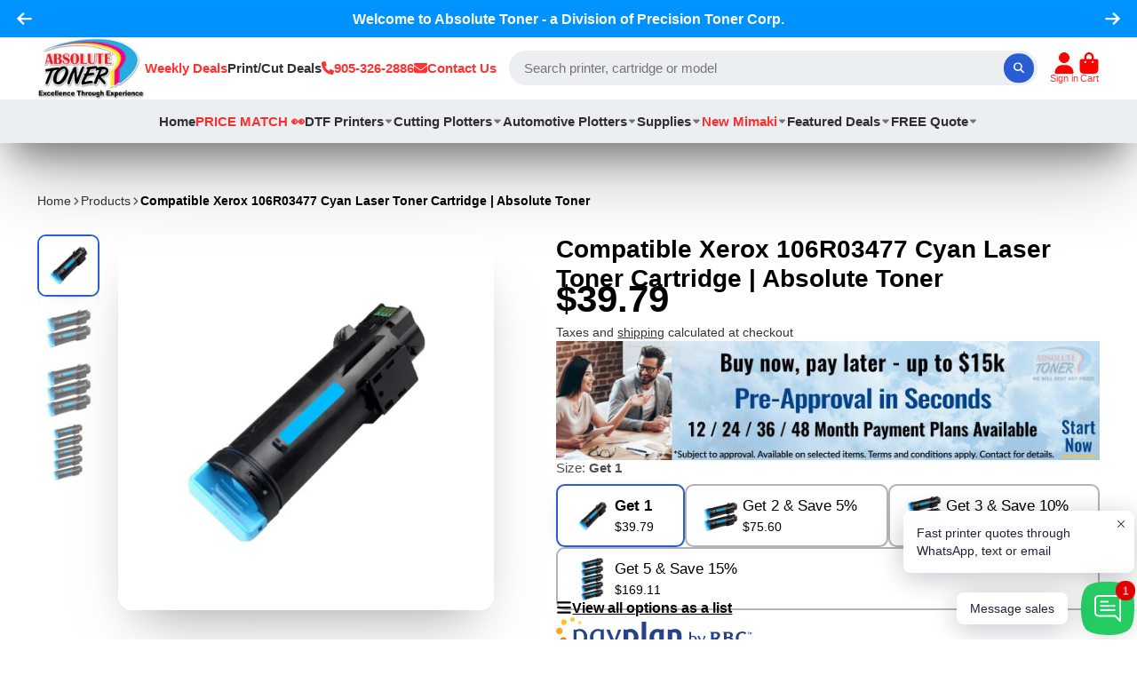

--- FILE ---
content_type: text/html; charset=utf-8
request_url: https://www.absolutetoner.com/products/compatible-xerox-106r03477-cyan-laser-toner-cartridge-absolute-toner
body_size: 54923
content:
<!doctype html>
<html class="no-js" lang="en">
  <head>
    
<!-- Google Tag Manager -->
<script>(function(w,d,s,l,i){w[l]=w[l]||[];w[l].push({'gtm.start':
new Date().getTime(),event:'gtm.js'});var f=d.getElementsByTagName(s)[0],
j=d.createElement(s),dl=l!='dataLayer'?'&l='+l:'';j.async=true;j.src=
'https://www.googletagmanager.com/gtm.js?id='+i+dl;f.parentNode.insertBefore(j,f);
})(window,document,'script','dataLayer','GTM-P2967MW');</script>
<!-- End Google Tag Manager -->

<!-- Google Tracking Script -->
<script async src="https://pagead2.googlesyndication.com/pagead/js/adsbygoogle.js?client=ca-pub-3037144888425111"
     crossorigin="anonymous"></script>
<!-- End Google Tracking Script -->
    
<script type="text/javascript" src="https://edge.personalizer.io/storefront/2.0.0/js/shopify/storefront.min.js?key=wez9g-g5xx4gm2r7mbe-qn0wq&shop=absolute-toner.myshopify.com"></script>
<script>
window.LimeSpot = window.LimeSpot === undefined ? {} : LimeSpot;
LimeSpot.PageInfo = { Type: "Product", ReferenceIdentifier: "4320497696833"};

LimeSpot.StoreInfo = { Theme: "devjour working - Dec 4 (MHT-Dev)" };


LimeSpot.CartItems = [];
</script>





    <meta charset="utf-8">
    <meta http-equiv="X-UA-Compatible" content="IE=edge">
    <meta name="viewport" content="width=device-width,initial-scale=1">
    <meta name="theme-color" content="">
    <link rel="canonical" href="https://www.absolutetoner.com/products/compatible-xerox-106r03477-cyan-laser-toner-cartridge-absolute-toner">
    <link rel="preconnect" href="https://cdn.shopify.com" crossorigin><link rel="icon" type="image/png" href="//www.absolutetoner.com/cdn/shop/files/absolute-toner-favicon_32x32.gif?v=1738729407"><title>
      
      Compatible Xerox 106R03477 Cyan Laser Toner Cartridge | Absolute Toner

      
      
    </title>

    
      
      <meta name="description" content="This compatible Canon Xerox 106R03477 Cyan laser toner cartridge will replace your OEM cartridges for a fraction of the price. To ensure the highest level of quality and performance, our compatible laser printer cartridges are skillfully developed and examined. Our compatible Xerox 106R03477 Cyan Laser Toner Cartridge will help you save money. Compatible with Phaser 6510 6510DN 6510DNI 6510DNM 6510N 6510V/DNI 6510V/DNIS 6510V/DNS 6510V/NS WorkCentre 6515/DN 6515/DNI 6515/DNM 6515/n 6515V/DNIS 6515V/DNS Key Features Cyan laser toner cartridges High capacity provides the clean &amp; sharp print. Quick and easy to use">
      
    

    

<meta property="og:site_name" content="Absolute Toner">
<meta property="og:url" content="https://www.absolutetoner.com/products/compatible-xerox-106r03477-cyan-laser-toner-cartridge-absolute-toner">
<meta property="og:title" content="Compatible Xerox 106R03477 Cyan Laser Toner Cartridge | Absolute Toner">
<meta property="og:type" content="product">
<meta property="og:description" content="This compatible Canon Xerox 106R03477 Cyan laser toner cartridge will replace your OEM cartridges for a fraction of the price. To ensure the highest level of quality and performance, our compatible laser printer cartridges are skillfully developed and examined. Our compatible Xerox 106R03477 Cyan Laser Toner Cartridge will help you save money. Compatible with Phaser 6510 6510DN 6510DNI 6510DNM 6510N 6510V/DNI 6510V/DNIS 6510V/DNS 6510V/NS WorkCentre 6515/DN 6515/DNI 6515/DNM 6515/n 6515V/DNIS 6515V/DNS Key Features Cyan laser toner cartridges High capacity provides the clean &amp; sharp print. Quick and easy to use"><meta property="og:image" content="http://www.absolutetoner.com/cdn/shop/products/106R034771.jpg?v=1662874783">
  <meta property="og:image:secure_url" content="https://www.absolutetoner.com/cdn/shop/products/106R034771.jpg?v=1662874783">
  <meta property="og:image:width" content="1000">
  <meta property="og:image:height" content="1000"><meta property="og:price:amount" content="39.79">
  <meta property="og:price:currency" content="CAD"><meta name="twitter:site" content="@absolutetoner"><meta name="twitter:card" content="summary_large_image">
<meta name="twitter:title" content="Compatible Xerox 106R03477 Cyan Laser Toner Cartridge | Absolute Toner">
<meta name="twitter:description" content="This compatible Canon Xerox 106R03477 Cyan laser toner cartridge will replace your OEM cartridges for a fraction of the price. To ensure the highest level of quality and performance, our compatible laser printer cartridges are skillfully developed and examined. Our compatible Xerox 106R03477 Cyan Laser Toner Cartridge will help you save money. Compatible with Phaser 6510 6510DN 6510DNI 6510DNM 6510N 6510V/DNI 6510V/DNIS 6510V/DNS 6510V/NS WorkCentre 6515/DN 6515/DNI 6515/DNM 6515/n 6515V/DNIS 6515V/DNS Key Features Cyan laser toner cartridges High capacity provides the clean &amp; sharp print. Quick and easy to use">


    <script>window.performance && window.performance.mark && window.performance.mark('shopify.content_for_header.start');</script><meta id="shopify-digital-wallet" name="shopify-digital-wallet" content="/9785112/digital_wallets/dialog">
<meta name="shopify-checkout-api-token" content="5e0b190af6531ba2cc2758dbe55598c8">
<link rel="alternate" type="application/json+oembed" href="https://www.absolutetoner.com/products/compatible-xerox-106r03477-cyan-laser-toner-cartridge-absolute-toner.oembed">
<script async="async" src="/checkouts/internal/preloads.js?locale=en-CA"></script>
<script id="apple-pay-shop-capabilities" type="application/json">{"shopId":9785112,"countryCode":"CA","currencyCode":"CAD","merchantCapabilities":["supports3DS"],"merchantId":"gid:\/\/shopify\/Shop\/9785112","merchantName":"Absolute Toner","requiredBillingContactFields":["postalAddress","email","phone"],"requiredShippingContactFields":["postalAddress","email","phone"],"shippingType":"shipping","supportedNetworks":["visa","masterCard","amex","discover","interac","jcb"],"total":{"type":"pending","label":"Absolute Toner","amount":"1.00"},"shopifyPaymentsEnabled":true,"supportsSubscriptions":true}</script>
<script id="shopify-features" type="application/json">{"accessToken":"5e0b190af6531ba2cc2758dbe55598c8","betas":["rich-media-storefront-analytics"],"domain":"www.absolutetoner.com","predictiveSearch":true,"shopId":9785112,"locale":"en"}</script>
<script>var Shopify = Shopify || {};
Shopify.shop = "absolute-toner.myshopify.com";
Shopify.locale = "en";
Shopify.currency = {"active":"CAD","rate":"1.0"};
Shopify.country = "CA";
Shopify.theme = {"name":"devjour working - Dec 4 (MHT-Dev)","id":166757040422,"schema_name":"ShowTime","schema_version":"7.6.0","theme_store_id":687,"role":"main"};
Shopify.theme.handle = "null";
Shopify.theme.style = {"id":null,"handle":null};
Shopify.cdnHost = "www.absolutetoner.com/cdn";
Shopify.routes = Shopify.routes || {};
Shopify.routes.root = "/";</script>
<script type="module">!function(o){(o.Shopify=o.Shopify||{}).modules=!0}(window);</script>
<script>!function(o){function n(){var o=[];function n(){o.push(Array.prototype.slice.apply(arguments))}return n.q=o,n}var t=o.Shopify=o.Shopify||{};t.loadFeatures=n(),t.autoloadFeatures=n()}(window);</script>
<script id="shop-js-analytics" type="application/json">{"pageType":"product"}</script>
<script defer="defer" async type="module" src="//www.absolutetoner.com/cdn/shopifycloud/shop-js/modules/v2/client.init-shop-cart-sync_D0dqhulL.en.esm.js"></script>
<script defer="defer" async type="module" src="//www.absolutetoner.com/cdn/shopifycloud/shop-js/modules/v2/chunk.common_CpVO7qML.esm.js"></script>
<script type="module">
  await import("//www.absolutetoner.com/cdn/shopifycloud/shop-js/modules/v2/client.init-shop-cart-sync_D0dqhulL.en.esm.js");
await import("//www.absolutetoner.com/cdn/shopifycloud/shop-js/modules/v2/chunk.common_CpVO7qML.esm.js");

  window.Shopify.SignInWithShop?.initShopCartSync?.({"fedCMEnabled":true,"windoidEnabled":true});

</script>
<script>(function() {
  var isLoaded = false;
  function asyncLoad() {
    if (isLoaded) return;
    isLoaded = true;
    var urls = ["\/\/shopify.privy.com\/widget.js?shop=absolute-toner.myshopify.com","https:\/\/www.improvedcontactform.com\/icf.js?shop=absolute-toner.myshopify.com","https:\/\/chimpstatic.com\/mcjs-connected\/js\/users\/e8a22bd227a050d48fd8c46e8\/20ade5544df53f22460f41966.js?shop=absolute-toner.myshopify.com","\/\/open-signin.okasconcepts.com\/js\/resource.js?shop=absolute-toner.myshopify.com","https:\/\/shy.elfsight.com\/p\/platform.js?shop=absolute-toner.myshopify.com","https:\/\/api.prod-rome.ue2.breadgateway.net\/api\/shopify-plugin-backend\/messaging-app\/cart.js?shopId=b4298f4a-fc5b-44e0-8889-765db3106f9f\u0026shop=absolute-toner.myshopify.com","https:\/\/edge.personalizer.io\/storefront\/2.0.0\/js\/shopify\/storefront.min.js?key=wez9g-g5xx4gm2r7mbe-qn0wq\u0026shop=absolute-toner.myshopify.com","https:\/\/searchanise-ef84.kxcdn.com\/widgets\/shopify\/init.js?a=7r1N3Q1W1k\u0026shop=absolute-toner.myshopify.com"];
    for (var i = 0; i < urls.length; i++) {
      var s = document.createElement('script');
      s.type = 'text/javascript';
      s.async = true;
      s.src = urls[i];
      var x = document.getElementsByTagName('script')[0];
      x.parentNode.insertBefore(s, x);
    }
  };
  if(window.attachEvent) {
    window.attachEvent('onload', asyncLoad);
  } else {
    window.addEventListener('load', asyncLoad, false);
  }
})();</script>
<script id="__st">var __st={"a":9785112,"offset":-18000,"reqid":"363c1f1f-9c93-4c35-a900-6cf51fc4fc26-1764840790","pageurl":"www.absolutetoner.com\/products\/compatible-xerox-106r03477-cyan-laser-toner-cartridge-absolute-toner","u":"941c568f1b3b","p":"product","rtyp":"product","rid":4320497696833};</script>
<script>window.ShopifyPaypalV4VisibilityTracking = true;</script>
<script id="captcha-bootstrap">!function(){'use strict';const t='contact',e='account',n='new_comment',o=[[t,t],['blogs',n],['comments',n],[t,'customer']],c=[[e,'customer_login'],[e,'guest_login'],[e,'recover_customer_password'],[e,'create_customer']],r=t=>t.map((([t,e])=>`form[action*='/${t}']:not([data-nocaptcha='true']) input[name='form_type'][value='${e}']`)).join(','),a=t=>()=>t?[...document.querySelectorAll(t)].map((t=>t.form)):[];function s(){const t=[...o],e=r(t);return a(e)}const i='password',u='form_key',d=['recaptcha-v3-token','g-recaptcha-response','h-captcha-response',i],f=()=>{try{return window.sessionStorage}catch{return}},m='__shopify_v',_=t=>t.elements[u];function p(t,e,n=!1){try{const o=window.sessionStorage,c=JSON.parse(o.getItem(e)),{data:r}=function(t){const{data:e,action:n}=t;return t[m]||n?{data:e,action:n}:{data:t,action:n}}(c);for(const[e,n]of Object.entries(r))t.elements[e]&&(t.elements[e].value=n);n&&o.removeItem(e)}catch(o){console.error('form repopulation failed',{error:o})}}const l='form_type',E='cptcha';function T(t){t.dataset[E]=!0}const w=window,h=w.document,L='Shopify',v='ce_forms',y='captcha';let A=!1;((t,e)=>{const n=(g='f06e6c50-85a8-45c8-87d0-21a2b65856fe',I='https://cdn.shopify.com/shopifycloud/storefront-forms-hcaptcha/ce_storefront_forms_captcha_hcaptcha.v1.5.2.iife.js',D={infoText:'Protected by hCaptcha',privacyText:'Privacy',termsText:'Terms'},(t,e,n)=>{const o=w[L][v],c=o.bindForm;if(c)return c(t,g,e,D).then(n);var r;o.q.push([[t,g,e,D],n]),r=I,A||(h.body.append(Object.assign(h.createElement('script'),{id:'captcha-provider',async:!0,src:r})),A=!0)});var g,I,D;w[L]=w[L]||{},w[L][v]=w[L][v]||{},w[L][v].q=[],w[L][y]=w[L][y]||{},w[L][y].protect=function(t,e){n(t,void 0,e),T(t)},Object.freeze(w[L][y]),function(t,e,n,w,h,L){const[v,y,A,g]=function(t,e,n){const i=e?o:[],u=t?c:[],d=[...i,...u],f=r(d),m=r(i),_=r(d.filter((([t,e])=>n.includes(e))));return[a(f),a(m),a(_),s()]}(w,h,L),I=t=>{const e=t.target;return e instanceof HTMLFormElement?e:e&&e.form},D=t=>v().includes(t);t.addEventListener('submit',(t=>{const e=I(t);if(!e)return;const n=D(e)&&!e.dataset.hcaptchaBound&&!e.dataset.recaptchaBound,o=_(e),c=g().includes(e)&&(!o||!o.value);(n||c)&&t.preventDefault(),c&&!n&&(function(t){try{if(!f())return;!function(t){const e=f();if(!e)return;const n=_(t);if(!n)return;const o=n.value;o&&e.removeItem(o)}(t);const e=Array.from(Array(32),(()=>Math.random().toString(36)[2])).join('');!function(t,e){_(t)||t.append(Object.assign(document.createElement('input'),{type:'hidden',name:u})),t.elements[u].value=e}(t,e),function(t,e){const n=f();if(!n)return;const o=[...t.querySelectorAll(`input[type='${i}']`)].map((({name:t})=>t)),c=[...d,...o],r={};for(const[a,s]of new FormData(t).entries())c.includes(a)||(r[a]=s);n.setItem(e,JSON.stringify({[m]:1,action:t.action,data:r}))}(t,e)}catch(e){console.error('failed to persist form',e)}}(e),e.submit())}));const S=(t,e)=>{t&&!t.dataset[E]&&(n(t,e.some((e=>e===t))),T(t))};for(const o of['focusin','change'])t.addEventListener(o,(t=>{const e=I(t);D(e)&&S(e,y())}));const B=e.get('form_key'),M=e.get(l),P=B&&M;t.addEventListener('DOMContentLoaded',(()=>{const t=y();if(P)for(const e of t)e.elements[l].value===M&&p(e,B);[...new Set([...A(),...v().filter((t=>'true'===t.dataset.shopifyCaptcha))])].forEach((e=>S(e,t)))}))}(h,new URLSearchParams(w.location.search),n,t,e,['guest_login'])})(!0,!0)}();</script>
<script integrity="sha256-52AcMU7V7pcBOXWImdc/TAGTFKeNjmkeM1Pvks/DTgc=" data-source-attribution="shopify.loadfeatures" defer="defer" src="//www.absolutetoner.com/cdn/shopifycloud/storefront/assets/storefront/load_feature-81c60534.js" crossorigin="anonymous"></script>
<script data-source-attribution="shopify.dynamic_checkout.dynamic.init">var Shopify=Shopify||{};Shopify.PaymentButton=Shopify.PaymentButton||{isStorefrontPortableWallets:!0,init:function(){window.Shopify.PaymentButton.init=function(){};var t=document.createElement("script");t.src="https://www.absolutetoner.com/cdn/shopifycloud/portable-wallets/latest/portable-wallets.en.js",t.type="module",document.head.appendChild(t)}};
</script>
<script data-source-attribution="shopify.dynamic_checkout.buyer_consent">
  function portableWalletsHideBuyerConsent(e){var t=document.getElementById("shopify-buyer-consent"),n=document.getElementById("shopify-subscription-policy-button");t&&n&&(t.classList.add("hidden"),t.setAttribute("aria-hidden","true"),n.removeEventListener("click",e))}function portableWalletsShowBuyerConsent(e){var t=document.getElementById("shopify-buyer-consent"),n=document.getElementById("shopify-subscription-policy-button");t&&n&&(t.classList.remove("hidden"),t.removeAttribute("aria-hidden"),n.addEventListener("click",e))}window.Shopify?.PaymentButton&&(window.Shopify.PaymentButton.hideBuyerConsent=portableWalletsHideBuyerConsent,window.Shopify.PaymentButton.showBuyerConsent=portableWalletsShowBuyerConsent);
</script>
<script>
  function portableWalletsCleanup(e){e&&e.src&&console.error("Failed to load portable wallets script "+e.src);var t=document.querySelectorAll("shopify-accelerated-checkout .shopify-payment-button__skeleton, shopify-accelerated-checkout-cart .wallet-cart-button__skeleton"),e=document.getElementById("shopify-buyer-consent");for(let e=0;e<t.length;e++)t[e].remove();e&&e.remove()}function portableWalletsNotLoadedAsModule(e){e instanceof ErrorEvent&&"string"==typeof e.message&&e.message.includes("import.meta")&&"string"==typeof e.filename&&e.filename.includes("portable-wallets")&&(window.removeEventListener("error",portableWalletsNotLoadedAsModule),window.Shopify.PaymentButton.failedToLoad=e,"loading"===document.readyState?document.addEventListener("DOMContentLoaded",window.Shopify.PaymentButton.init):window.Shopify.PaymentButton.init())}window.addEventListener("error",portableWalletsNotLoadedAsModule);
</script>

<script type="module" src="https://www.absolutetoner.com/cdn/shopifycloud/portable-wallets/latest/portable-wallets.en.js" onError="portableWalletsCleanup(this)" crossorigin="anonymous"></script>
<script nomodule>
  document.addEventListener("DOMContentLoaded", portableWalletsCleanup);
</script>

<link id="shopify-accelerated-checkout-styles" rel="stylesheet" media="screen" href="https://www.absolutetoner.com/cdn/shopifycloud/portable-wallets/latest/accelerated-checkout-backwards-compat.css" crossorigin="anonymous">
<style id="shopify-accelerated-checkout-cart">
        #shopify-buyer-consent {
  margin-top: 1em;
  display: inline-block;
  width: 100%;
}

#shopify-buyer-consent.hidden {
  display: none;
}

#shopify-subscription-policy-button {
  background: none;
  border: none;
  padding: 0;
  text-decoration: underline;
  font-size: inherit;
  cursor: pointer;
}

#shopify-subscription-policy-button::before {
  box-shadow: none;
}

      </style>

<script>window.performance && window.performance.mark && window.performance.mark('shopify.content_for_header.end');</script>

    

<style data-shopify>
    
    
    
    
    

    :root {
    --font-body-family: Helvetica, Arial, sans-serif;
    --font-body-style: normal;
    --font-body-weight: 400;
    --font-body-weight-bold: 700;

    --font-heading-family: Helvetica, Arial, sans-serif;
    --font-heading-style: normal;
    --font-heading-weight: 700;

    --font-scale: 1.0;

    
    --color-g-text: #000000;--color-g-text-alpha-80: rgba(0, 0, 0, 0.8);
    --color-g-text-alpha-70: rgba(0, 0, 0, 0.7);
    --color-g-text-alpha-50: rgba(0, 0, 0, 0.5);
    --color-g-text-alpha-60: rgba(0, 0, 0, 0.6);
    --color-g-text-alpha-40: rgba(0, 0, 0, 0.4);
    --color-g-text-alpha-30: rgba(0, 0, 0, 0.3);
    --color-g-text-alpha-20: rgba(0, 0, 0, 0.2);
    --color-g-text-alpha-10: rgba(0, 0, 0, 0.1);

    --color-g-bg: #ffffff;
    --color-g-bg-d5: #f2f2f2;
    --color-g-bg-d15: #e6e6e6;
    --color-g-bg-alpha-0: rgba(255, 255, 255, 0);
    --color-g-bg-alpha-70: rgba(255, 255, 255, 0.7);
    --color-g-bg-border: #cccccc;
    --color-g-fg: #ffffff;
    --color-g-fg-alpha-70: rgba(255, 255, 255, 0.7);
    --color-g-fg-alpha-50: rgba(255, 255, 255, 0.5);
    --color-g-fg-d10: #e6e6e6;
    --color-g-fg-d20: #cccccc;
    --color-g-accent: #2a5dd2;
    --color-g-sale: #B12704;
    --color-g-warning: #fd7e14;
    --color-g-success: #198754;
    --color-g-danger: #dc3545;
    --color-g-star-rating: #FFA41C;

    --color-g-button-text: #ffffff;
    --color-g-button-bg: #2a5dd2;
    --color-g-button-bg-hover: #2654bd;
    --color-g-button-shadow-l1: rgba(16, 37, 82, 0.3);
    --color-g-button-shadow-l2: rgba(16, 37, 82, 0.15);
    --color-g-button-shadow-l3: #1b3b86;
    --color-g-button-bg-gradient: #4c82fc;

    --color-g-button-buy-it-now-text: #ffffff;
    --color-g-button-buy-it-now-bg: #ff9900;
    --color-g-button-buy-it-now-bg-hover: #e68a00;

    --color-g-product-badge-sale: #DC3545;
    --color-g-product-badge-sold-out: #7D959F;

    --border-radius-base: 1.125rem;
    --border-radius-inner: 0.7rem;
    --border-radius-sm: 0.25rem;
    --transition-base: 0.3s;

    --box-shadow-large: rgb(50 50 93 / 25%) 0px 50px 100px -20px, rgb(0 0 0 / 30%) 0px 30px 60px -30px;

    --container-width: 1410px;
    --container-spacer: min(3rem, 5vw);
    }
</style>
<script>
      document.documentElement.className = document.documentElement.className.replace('no-js', 'js');
      if (Shopify.designMode) {
        document.documentElement.classList.add('shopify-design-mode');
      }
      function lazyImageOnLoad(img) {
        img.setAttribute('loaded', '');
      }
    </script>

  
  <link href="//www.absolutetoner.com/cdn/shop/t/76/assets/core.css?v=12464767134732070211759226921" rel="stylesheet" type="text/css" media="all" />

  
<!-- Google tag (gtag.js) -->
<script async src="https://www.googletagmanager.com/gtag/js?id=AW-1004173906"></script>
<script>
  window.dataLayer = window.dataLayer || [];
  function gtag(){dataLayer.push(arguments);}
  gtag('js', new Date());

  gtag('config', 'AW-1004173906');
</script>

    <!-- Meta Pixel Code -->
<script>
!function(f,b,e,v,n,t,s)
{if(f.fbq)return;n=f.fbq=function(){n.callMethod?
n.callMethod.apply(n,arguments):n.queue.push(arguments)};
if(!f._fbq)f._fbq=n;n.push=n;n.loaded=!0;n.version='2.0';
n.queue=[];t=b.createElement(e);t.async=!0;
t.src=v;s=b.getElementsByTagName(e)[0];
s.parentNode.insertBefore(t,s)}(window, document,'script',
'https://connect.facebook.net/en_US/fbevents.js');
fbq('init', '822498342866902');
fbq('track', 'PageView');
</script>
<noscript><img height="1" width="1" style="display:none"
src="https://www.facebook.com/tr?id=822498342866902&ev=PageView&noscript=1"
/></noscript>
<!-- End Meta Pixel Code -->

  <!-- BEGIN app block: shopify://apps/getresponse/blocks/app-embed/9a61de59-c498-459d-bfa1-e8ccc93d28a4 -->

    
  <!-- GetResponse Analytics -->
  <script type="text/javascript">
      
  (function(m, o, n, t, e, r, _){
          m['__GetResponseAnalyticsObject'] = e;m[e] = m[e] || function() {(m[e].q = m[e].q || []).push(arguments)};
          r = o.createElement(n);_ = o.getElementsByTagName(n)[0];r.async = 1;r.src = t;r.setAttribute('crossorigin', 'use-credentials');_.parentNode .insertBefore(r, _);
      })(window, document, 'script', 'https://ga.getresponse.com/script/32c46b69-e139-4cff-89ba-7e909d85745a/ga.js', 'GrTracking');


  </script>
  <!-- End GetResponse Analytics -->


    <!-- BEGIN app snippet: web-connect-set-user-id --><!-- END app snippet -->
    <!-- BEGIN app snippet: web-connect-abandoned-cart -->

    <script type="text/javascript">
        (function initGrCartHandler() {

            const getCookie = (name) => {
                const match = document.cookie.match(new RegExp(`(^| )${name}=([^;]+)`));
                return match ? match[2] : null;
            };

            const setCookie = (name, value, minutesToExpire) => {
                const date = new Date();
                date.setTime(date.getTime() + (minutesToExpire * 60 * 1000));
                document.cookie = `${name}=${value};expires=${date.toUTCString()};path=/`;
            };

            const getCartFromCookie = () => getCookie('cart')?.split('%').shift();

            const _webhookToken = 'f522f4a0d5b95277fb43728f3e38a722cb6c59cc3395f397fe433f35ac6c03725d4baca9e71fbb7951f7e72bd8';
            const _customerEmail = '';
            const _regExp = /cart\/(add|change|update)/;

            const notifyCartUpdated = (cartToken) => {
                GrTracking('shopifyAbandonedCart', {
                    urlToken: _webhookToken,
                    cartToken: cartToken,
                    visitorEmail: _customerEmail || undefined
                });
            };

            const handleCartUpdate = () => {
                const _cartToken = getCartFromCookie();
                if (!_cartToken) return;
                if (notificationAlreadySent()) {
                    return;
                }
                notifyCartUpdated(_cartToken);
                setCookie('gaCartPushId', getCartPushId(), 1); // Set cookie for 1 minute
            };

            const notificationAlreadySent = () => {
                return getCookie('gaCartPushId') === getCartPushId();
            }

            const getCartPushId = () => {
                const _cartToken = getCartFromCookie();
                const _customerEmail = '';
                return `${_cartToken}_${_customerEmail}`;
            }

            // Proxy for fetch
            window.fetch = new Proxy(window.fetch, {
                apply: (target, thisArg, args) => {
                    const result = target.apply(thisArg, args);
                    result.then(res => {
                        if (_regExp.test(res.url)) handleCartUpdate();
                    });
                    return result;
                },
            });

            // jQuery AJAX handler
            if (window.jQuery) {
                $(document).ajaxComplete((event, request, settings) => {
                    if (_regExp.test(settings.url)) handleCartUpdate();
                });
            }
            handleCartUpdate();
        })();
    </script>
<!-- END app snippet -->

    
        <!-- BEGIN app snippet: web-connect-view-item -->
    <script type="text/javascript">
        const categoriesPayload = [];
        
        var obj = {};
        obj.name = "compatible-toner-and-ink-cartridges";
        obj.id = "381675666";
        categoriesPayload.push(obj);
        
        var obj = {};
        obj.name = "toner-ink";
        obj.id = "107972421";
        categoriesPayload.push(obj);
        
        var obj = {};
        obj.name = "toners";
        obj.id = "373979026";
        categoriesPayload.push(obj);
        
        var obj = {};
        obj.name = "xerox-toner-cartridges";
        obj.id = "98345797";
        categoriesPayload.push(obj);
        

        const viewItemPayload = {
            "shop": {"id": "Qf9F"},
            "product": {
                "id": "4320497696833",
                "name": "Compatible Xerox 106R03477 Cyan Laser Toner Cartridge | Absolute Toner",
                "sku": "106R03477",
                "vendor": "Absolute Toner",
                "price": "39.79",
                "currency": "class=money>$39.79</span>"
            },
            "categories": categoriesPayload
        };

        GrTracking('importScript', 'ec');
        GrTracking('viewItem', viewItemPayload);
    </script>


<!-- END app snippet -->
        <!-- BEGIN app snippet: web-connect-view-category -->
<!-- END app snippet -->
    



<!-- BEGIN app snippet: recommendations --><!-- END app snippet -->

<!-- END app block --><!-- BEGIN app block: shopify://apps/rt-social-chat-live-chat/blocks/app-embed/9baee9b7-6929-47af-9935-05bcdc376396 --><script>
  window.roarJs = window.roarJs || {};
  roarJs.WhatsAppConfig = {
    metafields: {
      shop: "absolute-toner.myshopify.com",
      settings: {"enabled":"1","block_order":["1492096252560","1698087119045","1735769931387","1735773740619","1735774389863","1698074904835","1698074801599","1698074881163","1698176090848","1698090373871","1698076105108","1698074745740","1698075254169"],"blocks":{"1492096252560":{"disabled":"0","type":"whatsapp","number":"+16479986637","whatsapp_web":"1","name":"WhatsApp Office Printers chat","label":"Chat with a printer sales specialist","avatar":"1","avatar_url":"https:\/\/cdn.shopify.com\/s\/files\/1\/0978\/5112\/files\/live-chat-office-printers.gif","online":"1","timezone":"America\/New_York","sunday":{"enabled":"1","range":"480,1050"},"monday":{"enabled":"1","range":"480,1050"},"tuesday":{"enabled":"1","range":"480,1050"},"wednesday":{"enabled":"1","range":"480,1050"},"thursday":{"enabled":"1","range":"480,1050"},"friday":{"enabled":"1","range":"480,1050"},"saturday":{"enabled":"1","range":"480,1050"},"offline":"I will be back soon","chat":{"enabled":"1","greeting":"Hello! How can we help?"},"message":"","page_url":"0"},"1698087119045":{"disabled":"0","type":"whatsapp","number":"+16479986637","whatsapp_web":"1","name":"WhatsApp chat for Wide-Format","label":"Chat with a Roland, Mimaki, GCC, Graphtec plotter\/printer specialist","avatar":"1","avatar_url":"https:\/\/cdn.shopify.com\/s\/files\/1\/0978\/5112\/files\/live-chat-wide-format.gif?v=1698107833","online":"1","timezone":"America\/New_York","sunday":{"enabled":"1","range":"480,1050"},"monday":{"enabled":"1","range":"480,1050"},"tuesday":{"enabled":"1","range":"480,1050"},"wednesday":{"enabled":"1","range":"480,1050"},"thursday":{"enabled":"1","range":"480,1050"},"friday":{"enabled":"1","range":"480,1050"},"saturday":{"enabled":"1","range":"480,1050"},"offline":"I will be back soon","chat":{"enabled":"1","greeting":"Hello! How can we help?"},"message":"","page_url":"0"},"1735769931387":{"disabled":"0","type":"whatsapp","number":"+16479986637","whatsapp_web":"1","name":"WhatsApp chat for DTF Printers","label":"Chat with a DTF printer sales specialist","avatar":"1","avatar_url":"https:\/\/www.absolutetoner.com\/cdn\/shop\/files\/4_ed57b8ef-5b14-47bd-9e1d-ce5dd503ba03_720x.jpg","online":"1","timezone":"America\/New_York","sunday":{"enabled":"1","range":"480,1050"},"monday":{"enabled":"1","range":"480,1050"},"tuesday":{"enabled":"1","range":"480,1050"},"wednesday":{"enabled":"1","range":"480,1050"},"thursday":{"enabled":"1","range":"480,1050"},"friday":{"enabled":"1","range":"480,1050"},"saturday":{"enabled":"1","range":"480,1050"},"offline":"I will be back soon","chat":{"enabled":"1","greeting":"Hello! How can we help?"},"message":"","page_url":"0"},"1735773740619":{"disabled":"0","type":"whatsapp","number":"+16479986637","whatsapp_web":"1","name":"WhatsApp Graphtec Automotive","label":"Chat about PPF\/tinting\/vinyl plotters","avatar":"1","avatar_url":"https:\/\/www.absolutetoner.com\/cdn\/shop\/files\/CE-8000-130_01_533x.jpg","online":"1","timezone":"America\/New_York","sunday":{"enabled":"1","range":"480,1050"},"monday":{"enabled":"1","range":"480,1050"},"tuesday":{"enabled":"1","range":"480,1050"},"wednesday":{"enabled":"1","range":"480,1050"},"thursday":{"enabled":"1","range":"480,1050"},"friday":{"enabled":"1","range":"480,1050"},"saturday":{"enabled":"1","range":"480,1050"},"offline":"I will be back soon","chat":{"enabled":"1","greeting":"Hello! How can we help?"},"message":"","page_url":"0"},"1735774389863":{"disabled":"0","type":"whatsapp","number":"+16479986637","whatsapp_web":"1","name":"WhatsApp for Jaguar Plotters","label":"Chat with a Jaguar automotive cutter sales specialist","avatar":"1","avatar_url":"https:\/\/www.absolutetoner.com\/cdn\/shop\/files\/HighResolution_1_53046194-ddda-4571-904d-86d62a687853_533x.jpg","online":"1","timezone":"America\/New_York","sunday":{"enabled":"1","range":"480,1050"},"monday":{"enabled":"1","range":"480,1050"},"tuesday":{"enabled":"1","range":"480,1050"},"wednesday":{"enabled":"1","range":"480,1050"},"thursday":{"enabled":"1","range":"480,1050"},"friday":{"enabled":"1","range":"480,1050"},"saturday":{"enabled":"1","range":"480,1050"},"offline":"I will be back soon","chat":{"enabled":"1","greeting":"Hello! How can we help?"},"message":"","page_url":"0"},"1698074904835":{"disabled":"0","type":"gmail","number":"info@absolutetoner.com ","name":"Compose Gmail Message","label":"Sales and service","avatar":"0","avatar_url":"https:\/\/www.gravatar.com\/avatar","online":"1","timezone":"America\/New_York","sunday":{"enabled":"1","range":"480,1050"},"monday":{"enabled":"1","range":"480,1050"},"tuesday":{"enabled":"1","range":"480,1050"},"wednesday":{"enabled":"1","range":"480,1050"},"thursday":{"enabled":"1","range":"480,1050"},"friday":{"enabled":"1","range":"480,1050"},"saturday":{"enabled":"1","range":"480,1050"},"offline":"I will be back soon","chat":{"enabled":"0","greeting":"Hello! I'm John from the support team."},"message":"","page_url":"1"},"1698074801599":{"disabled":"0","type":"sms","number":"+116479986637","name":"Text for Printer\/Plotter Sales","label":"Text with a printer\/wide-format specialist","avatar":"0","avatar_url":"https:\/\/www.gravatar.com\/avatar","online":"1","timezone":"America\/New_York","sunday":{"enabled":"1","range":"480,1050"},"monday":{"enabled":"1","range":"480,1050"},"tuesday":{"enabled":"1","range":"480,1050"},"wednesday":{"enabled":"1","range":"480,1050"},"thursday":{"enabled":"1","range":"480,1050"},"friday":{"enabled":"1","range":"480,1050"},"saturday":{"enabled":"1","range":"480,1050"},"offline":"I will be back soon","chat":{"enabled":"0","greeting":"Hello! I'm John from the support team."},"message":"","page_url":"0"},"1698074881163":{"disabled":"0","type":"messenger","number":"AbsoluteToner","name":"Chat on Facebook Messenger","label":"Chat for printer\/wide-format sales","avatar":"0","avatar_url":"https:\/\/www.gravatar.com\/avatar","online":"1","timezone":"America\/New_York","sunday":{"enabled":"1","range":"480,1050"},"monday":{"enabled":"1","range":"480,1050"},"tuesday":{"enabled":"1","range":"480,1050"},"wednesday":{"enabled":"1","range":"480,1050"},"thursday":{"enabled":"1","range":"480,1050"},"friday":{"enabled":"1","range":"480,1050"},"saturday":{"enabled":"1","range":"480,1050"},"offline":"I will be back soon","chat":{"enabled":"1","greeting":"Hello! Chat with us using Messenger."},"cta":"Start chat"},"1698176090848":{"disabled":"0","type":"email","number":"info@absolutetoner.com","name":"Email Us","label":"Sales, service and support","avatar":"0","avatar_url":"https:\/\/www.gravatar.com\/avatar","online":"1","timezone":"America\/New_York","sunday":{"enabled":"1","range":"480,1050"},"monday":{"enabled":"1","range":"480,1050"},"tuesday":{"enabled":"1","range":"480,1050"},"wednesday":{"enabled":"1","range":"480,1050"},"thursday":{"enabled":"1","range":"480,1050"},"friday":{"enabled":"1","range":"480,1050"},"saturday":{"enabled":"1","range":"480,1050"},"offline":"I will be back soon","chat":{"enabled":"0","greeting":"Hello! I'm John from the support team."},"message":"","page_url":"1"},"1698090373871":{"disabled":"0","type":"whatsapp","number":"+14165691884","whatsapp_web":"1","name":"Chat on WhatsApp for Supplies","label":"Toner, ink, paper and more","avatar":"1","avatar_url":"https:\/\/cdn.shopify.com\/s\/files\/1\/0978\/5112\/files\/live-chat-toner-ink.gif","online":"1","timezone":"America\/New_York","sunday":{"enabled":"1","range":"540,1050"},"monday":{"enabled":"1","range":"540,1050"},"tuesday":{"enabled":"1","range":"540,1050"},"wednesday":{"enabled":"1","range":"540,1050"},"thursday":{"enabled":"1","range":"540,1050"},"friday":{"enabled":"1","range":"540,1050"},"saturday":{"enabled":"1","range":"480,1050"},"offline":"I will be back soon","chat":{"enabled":"1","greeting":"Hello! How can we help?"},"message":"","page_url":"0"},"1698076105108":{"disabled":"0","type":"phone","number":"+19053262886","name":"Call Printer and Supplies Sales","label":"Direct line to the sales department","avatar":"0","avatar_url":"https:\/\/www.gravatar.com\/avatar","online":"0","timezone":"America\/New_York","sunday":{"enabled":"0","range":"540,1260"},"monday":{"enabled":"1","range":"570,1050"},"tuesday":{"enabled":"1","range":"570,1050"},"wednesday":{"enabled":"1","range":"570,1050"},"thursday":{"enabled":"1","range":"510,1050"},"friday":{"enabled":"1","range":"510,1050"},"saturday":{"enabled":"0","range":"480,1260"},"offline":"Monday-Friday 9am - 5:30pm EST","chat":{"enabled":"1","greeting":"Hello! Contact us for all inquiries."},"cta":"Start chat"},"1698074745740":{"disabled":"0","type":"phone","number":"+19053262886","name":"Call Our Store","label":"General inquiries and assistance","avatar":"0","avatar_url":"https:\/\/www.gravatar.com\/avatar","online":"0","timezone":"America\/New_York","sunday":{"enabled":"0","range":"480,1050"},"monday":{"enabled":"1","range":"570,1050"},"tuesday":{"enabled":"1","range":"570,1050"},"wednesday":{"enabled":"1","range":"570,1050"},"thursday":{"enabled":"1","range":"570,1050"},"friday":{"enabled":"1","range":"570,1050"},"saturday":{"enabled":"0","range":"480,1050"},"offline":"Monday-Friday 9am - 5:30pm EST","chat":{"enabled":"0","greeting":"Hello! I'm John from the support team."},"cta":"Start chat"},"1698075254169":{"disabled":"0","type":"website","number":"https:\/\/www.absolutetoner.com\/pages\/contact-us","name":"Contact Form","label":"Our Printing Specialists are always here to help!","avatar":"1","avatar_url":"https:\/\/cdn.iconscout.com\/icon\/free\/png-512\/free-mail-1299-1100772.png?f=webp\u0026w=512","online":"1","timezone":"America\/New_York","sunday":{"enabled":"1","range":"480,1050"},"monday":{"enabled":"1","range":"480,1050"},"tuesday":{"enabled":"1","range":"480,1050"},"wednesday":{"enabled":"1","range":"480,1050"},"thursday":{"enabled":"1","range":"480,1050"},"friday":{"enabled":"1","range":"480,1050"},"saturday":{"enabled":"1","range":"480,1050"},"offline":"I will be back soon","chat":{"enabled":"0","greeting":"Hello! I'm John from the support team."},"cta":"Start chat"}},"param":{"newtab":"0","offline_disabled":"0","offline_message":"1","greeting":{"enabled":"1","message":"Fast printer quotes through WhatsApp, text or email","delay":"5"},"pending":{"enabled":"1","number":"1","color":"#ffffff","background":"#dd0000"},"position":{"value":"right","bottom":"5","left":"20","right":"3"},"cta_type":"all"},"mobile":{"enabled":"1","position":{"value":"inherit","bottom":"20","left":"20","right":"20"}},"style":{"gradient":"custom","pattern":"28","custom":{"color":"#ffffff","background":"#24cc63"},"icon":"7","rounded":"0"},"share":{"param":{"enabled":"0","position":"left"},"mobile":{"enabled":"1","position":"inherit"},"style":{"color":"#000000","background":"#ffffff"},"texts":{"button":"Share","message":"Check this out, it's so cool!"},"blocks":[],"block_order":[]},"charge":true,"onetime":false,"track_url":"https:\/\/haloroar.com\/app\/whatsapp\/tracking","texts":{"title":"Hi there 👋","description":"We're here to help you. Start a chat below for a quick response!","note":"\u003cfont color=\"#00920f\"\u003e\u003cb\u003eCHAT OPEN\u003c\/b\u003e\u003c\/font\u003e - \u003ci\u003e5 second average response time\u003c\/i\u003e","button":"Message sales","placeholder":"Send a message…","emoji_search":"Search emoji…","emoji_frequently":"Frequently used","emoji_people":"People","emoji_nature":"Nature","emoji_objects":"Objects","emoji_places":"Places","emoji_symbols":"Symbols","emoji_not_found":"No emoji could be found"},"only1":"true"},
      moneyFormat: "\u003cspan class=money\u003e${{amount}}\u003c\/span\u003e"
    }
  }
</script>

<script src="https://cdn.shopify.com/extensions/019a1460-f72e-7cbc-becc-90116917fae9/rt-whats-app-chat-live-chat-2/assets/whatsapp.js" defer></script>


<!-- END app block --><!-- BEGIN app block: shopify://apps/open-signin-social-login/blocks/app-block/eff45696-2ef2-44f9-9062-0a01c87b02f6 -->
<script>
  
  var _osts = 1750695903;
  
</script>

<!-- END app block --><script src="https://cdn.shopify.com/extensions/019ac029-45a9-701e-8226-eb86abc5a0a9/order-delivery-date-time-63/assets/slots-script-tag.js" type="text/javascript" defer="defer"></script>
<link href="https://cdn.shopify.com/extensions/019a1460-f72e-7cbc-becc-90116917fae9/rt-whats-app-chat-live-chat-2/assets/whatsapp.css" rel="stylesheet" type="text/css" media="all">
<script src="https://cdn.shopify.com/extensions/019ae515-f609-799a-bb37-8d3a9ee1adc8/smile-shopify-app-extensions-253/assets/smile-loader.js" type="text/javascript" defer="defer"></script>
<link href="https://monorail-edge.shopifysvc.com" rel="dns-prefetch">
<script>(function(){if ("sendBeacon" in navigator && "performance" in window) {try {var session_token_from_headers = performance.getEntriesByType('navigation')[0].serverTiming.find(x => x.name == '_s').description;} catch {var session_token_from_headers = undefined;}var session_cookie_matches = document.cookie.match(/_shopify_s=([^;]*)/);var session_token_from_cookie = session_cookie_matches && session_cookie_matches.length === 2 ? session_cookie_matches[1] : "";var session_token = session_token_from_headers || session_token_from_cookie || "";function handle_abandonment_event(e) {var entries = performance.getEntries().filter(function(entry) {return /monorail-edge.shopifysvc.com/.test(entry.name);});if (!window.abandonment_tracked && entries.length === 0) {window.abandonment_tracked = true;var currentMs = Date.now();var navigation_start = performance.timing.navigationStart;var payload = {shop_id: 9785112,url: window.location.href,navigation_start,duration: currentMs - navigation_start,session_token,page_type: "product"};window.navigator.sendBeacon("https://monorail-edge.shopifysvc.com/v1/produce", JSON.stringify({schema_id: "online_store_buyer_site_abandonment/1.1",payload: payload,metadata: {event_created_at_ms: currentMs,event_sent_at_ms: currentMs}}));}}window.addEventListener('pagehide', handle_abandonment_event);}}());</script>
<script id="web-pixels-manager-setup">(function e(e,d,r,n,o){if(void 0===o&&(o={}),!Boolean(null===(a=null===(i=window.Shopify)||void 0===i?void 0:i.analytics)||void 0===a?void 0:a.replayQueue)){var i,a;window.Shopify=window.Shopify||{};var t=window.Shopify;t.analytics=t.analytics||{};var s=t.analytics;s.replayQueue=[],s.publish=function(e,d,r){return s.replayQueue.push([e,d,r]),!0};try{self.performance.mark("wpm:start")}catch(e){}var l=function(){var e={modern:/Edge?\/(1{2}[4-9]|1[2-9]\d|[2-9]\d{2}|\d{4,})\.\d+(\.\d+|)|Firefox\/(1{2}[4-9]|1[2-9]\d|[2-9]\d{2}|\d{4,})\.\d+(\.\d+|)|Chrom(ium|e)\/(9{2}|\d{3,})\.\d+(\.\d+|)|(Maci|X1{2}).+ Version\/(15\.\d+|(1[6-9]|[2-9]\d|\d{3,})\.\d+)([,.]\d+|)( \(\w+\)|)( Mobile\/\w+|) Safari\/|Chrome.+OPR\/(9{2}|\d{3,})\.\d+\.\d+|(CPU[ +]OS|iPhone[ +]OS|CPU[ +]iPhone|CPU IPhone OS|CPU iPad OS)[ +]+(15[._]\d+|(1[6-9]|[2-9]\d|\d{3,})[._]\d+)([._]\d+|)|Android:?[ /-](13[3-9]|1[4-9]\d|[2-9]\d{2}|\d{4,})(\.\d+|)(\.\d+|)|Android.+Firefox\/(13[5-9]|1[4-9]\d|[2-9]\d{2}|\d{4,})\.\d+(\.\d+|)|Android.+Chrom(ium|e)\/(13[3-9]|1[4-9]\d|[2-9]\d{2}|\d{4,})\.\d+(\.\d+|)|SamsungBrowser\/([2-9]\d|\d{3,})\.\d+/,legacy:/Edge?\/(1[6-9]|[2-9]\d|\d{3,})\.\d+(\.\d+|)|Firefox\/(5[4-9]|[6-9]\d|\d{3,})\.\d+(\.\d+|)|Chrom(ium|e)\/(5[1-9]|[6-9]\d|\d{3,})\.\d+(\.\d+|)([\d.]+$|.*Safari\/(?![\d.]+ Edge\/[\d.]+$))|(Maci|X1{2}).+ Version\/(10\.\d+|(1[1-9]|[2-9]\d|\d{3,})\.\d+)([,.]\d+|)( \(\w+\)|)( Mobile\/\w+|) Safari\/|Chrome.+OPR\/(3[89]|[4-9]\d|\d{3,})\.\d+\.\d+|(CPU[ +]OS|iPhone[ +]OS|CPU[ +]iPhone|CPU IPhone OS|CPU iPad OS)[ +]+(10[._]\d+|(1[1-9]|[2-9]\d|\d{3,})[._]\d+)([._]\d+|)|Android:?[ /-](13[3-9]|1[4-9]\d|[2-9]\d{2}|\d{4,})(\.\d+|)(\.\d+|)|Mobile Safari.+OPR\/([89]\d|\d{3,})\.\d+\.\d+|Android.+Firefox\/(13[5-9]|1[4-9]\d|[2-9]\d{2}|\d{4,})\.\d+(\.\d+|)|Android.+Chrom(ium|e)\/(13[3-9]|1[4-9]\d|[2-9]\d{2}|\d{4,})\.\d+(\.\d+|)|Android.+(UC? ?Browser|UCWEB|U3)[ /]?(15\.([5-9]|\d{2,})|(1[6-9]|[2-9]\d|\d{3,})\.\d+)\.\d+|SamsungBrowser\/(5\.\d+|([6-9]|\d{2,})\.\d+)|Android.+MQ{2}Browser\/(14(\.(9|\d{2,})|)|(1[5-9]|[2-9]\d|\d{3,})(\.\d+|))(\.\d+|)|K[Aa][Ii]OS\/(3\.\d+|([4-9]|\d{2,})\.\d+)(\.\d+|)/},d=e.modern,r=e.legacy,n=navigator.userAgent;return n.match(d)?"modern":n.match(r)?"legacy":"unknown"}(),u="modern"===l?"modern":"legacy",c=(null!=n?n:{modern:"",legacy:""})[u],f=function(e){return[e.baseUrl,"/wpm","/b",e.hashVersion,"modern"===e.buildTarget?"m":"l",".js"].join("")}({baseUrl:d,hashVersion:r,buildTarget:u}),m=function(e){var d=e.version,r=e.bundleTarget,n=e.surface,o=e.pageUrl,i=e.monorailEndpoint;return{emit:function(e){var a=e.status,t=e.errorMsg,s=(new Date).getTime(),l=JSON.stringify({metadata:{event_sent_at_ms:s},events:[{schema_id:"web_pixels_manager_load/3.1",payload:{version:d,bundle_target:r,page_url:o,status:a,surface:n,error_msg:t},metadata:{event_created_at_ms:s}}]});if(!i)return console&&console.warn&&console.warn("[Web Pixels Manager] No Monorail endpoint provided, skipping logging."),!1;try{return self.navigator.sendBeacon.bind(self.navigator)(i,l)}catch(e){}var u=new XMLHttpRequest;try{return u.open("POST",i,!0),u.setRequestHeader("Content-Type","text/plain"),u.send(l),!0}catch(e){return console&&console.warn&&console.warn("[Web Pixels Manager] Got an unhandled error while logging to Monorail."),!1}}}}({version:r,bundleTarget:l,surface:e.surface,pageUrl:self.location.href,monorailEndpoint:e.monorailEndpoint});try{o.browserTarget=l,function(e){var d=e.src,r=e.async,n=void 0===r||r,o=e.onload,i=e.onerror,a=e.sri,t=e.scriptDataAttributes,s=void 0===t?{}:t,l=document.createElement("script"),u=document.querySelector("head"),c=document.querySelector("body");if(l.async=n,l.src=d,a&&(l.integrity=a,l.crossOrigin="anonymous"),s)for(var f in s)if(Object.prototype.hasOwnProperty.call(s,f))try{l.dataset[f]=s[f]}catch(e){}if(o&&l.addEventListener("load",o),i&&l.addEventListener("error",i),u)u.appendChild(l);else{if(!c)throw new Error("Did not find a head or body element to append the script");c.appendChild(l)}}({src:f,async:!0,onload:function(){if(!function(){var e,d;return Boolean(null===(d=null===(e=window.Shopify)||void 0===e?void 0:e.analytics)||void 0===d?void 0:d.initialized)}()){var d=window.webPixelsManager.init(e)||void 0;if(d){var r=window.Shopify.analytics;r.replayQueue.forEach((function(e){var r=e[0],n=e[1],o=e[2];d.publishCustomEvent(r,n,o)})),r.replayQueue=[],r.publish=d.publishCustomEvent,r.visitor=d.visitor,r.initialized=!0}}},onerror:function(){return m.emit({status:"failed",errorMsg:"".concat(f," has failed to load")})},sri:function(e){var d=/^sha384-[A-Za-z0-9+/=]+$/;return"string"==typeof e&&d.test(e)}(c)?c:"",scriptDataAttributes:o}),m.emit({status:"loading"})}catch(e){m.emit({status:"failed",errorMsg:(null==e?void 0:e.message)||"Unknown error"})}}})({shopId: 9785112,storefrontBaseUrl: "https://www.absolutetoner.com",extensionsBaseUrl: "https://extensions.shopifycdn.com/cdn/shopifycloud/web-pixels-manager",monorailEndpoint: "https://monorail-edge.shopifysvc.com/unstable/produce_batch",surface: "storefront-renderer",enabledBetaFlags: ["2dca8a86"],webPixelsConfigList: [{"id":"908001574","configuration":"{\"apiKey\":\"7r1N3Q1W1k\", \"host\":\"searchserverapi.com\"}","eventPayloadVersion":"v1","runtimeContext":"STRICT","scriptVersion":"5559ea45e47b67d15b30b79e7c6719da","type":"APP","apiClientId":578825,"privacyPurposes":["ANALYTICS"],"dataSharingAdjustments":{"protectedCustomerApprovalScopes":["read_customer_personal_data"]}},{"id":"823492902","configuration":"{\"config\":\"{\\\"pixel_id\\\":\\\"G-VT75YB2Y40\\\",\\\"gtag_events\\\":[{\\\"type\\\":\\\"begin_checkout\\\",\\\"action_label\\\":\\\"G-VT75YB2Y40\\\"},{\\\"type\\\":\\\"search\\\",\\\"action_label\\\":\\\"G-VT75YB2Y40\\\"},{\\\"type\\\":\\\"view_item\\\",\\\"action_label\\\":\\\"G-VT75YB2Y40\\\"},{\\\"type\\\":\\\"purchase\\\",\\\"action_label\\\":\\\"G-VT75YB2Y40\\\"},{\\\"type\\\":\\\"page_view\\\",\\\"action_label\\\":\\\"G-VT75YB2Y40\\\"},{\\\"type\\\":\\\"add_payment_info\\\",\\\"action_label\\\":\\\"G-VT75YB2Y40\\\"},{\\\"type\\\":\\\"add_to_cart\\\",\\\"action_label\\\":\\\"G-VT75YB2Y40\\\"}],\\\"enable_monitoring_mode\\\":false}\"}","eventPayloadVersion":"v1","runtimeContext":"OPEN","scriptVersion":"b2a88bafab3e21179ed38636efcd8a93","type":"APP","apiClientId":1780363,"privacyPurposes":[],"dataSharingAdjustments":{"protectedCustomerApprovalScopes":["read_customer_address","read_customer_email","read_customer_name","read_customer_personal_data","read_customer_phone"]}},{"id":"785940774","configuration":"{\"subscriberKey\":\"wzspx-hg5b4dod2qy7ghe-qmkge\"}","eventPayloadVersion":"v1","runtimeContext":"STRICT","scriptVersion":"7f2756b79c173d049d70f9666ae55467","type":"APP","apiClientId":155369,"privacyPurposes":["ANALYTICS","PREFERENCES"],"dataSharingAdjustments":{"protectedCustomerApprovalScopes":["read_customer_address","read_customer_email","read_customer_name","read_customer_personal_data","read_customer_phone"]}},{"id":"141852966","eventPayloadVersion":"v1","runtimeContext":"LAX","scriptVersion":"1","type":"CUSTOM","privacyPurposes":["MARKETING"],"name":"Meta pixel (migrated)"},{"id":"shopify-app-pixel","configuration":"{}","eventPayloadVersion":"v1","runtimeContext":"STRICT","scriptVersion":"0450","apiClientId":"shopify-pixel","type":"APP","privacyPurposes":["ANALYTICS","MARKETING"]},{"id":"shopify-custom-pixel","eventPayloadVersion":"v1","runtimeContext":"LAX","scriptVersion":"0450","apiClientId":"shopify-pixel","type":"CUSTOM","privacyPurposes":["ANALYTICS","MARKETING"]}],isMerchantRequest: false,initData: {"shop":{"name":"Absolute Toner","paymentSettings":{"currencyCode":"CAD"},"myshopifyDomain":"absolute-toner.myshopify.com","countryCode":"CA","storefrontUrl":"https:\/\/www.absolutetoner.com"},"customer":null,"cart":null,"checkout":null,"productVariants":[{"price":{"amount":39.79,"currencyCode":"CAD"},"product":{"title":"Compatible Xerox 106R03477 Cyan Laser Toner Cartridge | Absolute Toner","vendor":"Absolute Toner","id":"4320497696833","untranslatedTitle":"Compatible Xerox 106R03477 Cyan Laser Toner Cartridge | Absolute Toner","url":"\/products\/compatible-xerox-106r03477-cyan-laser-toner-cartridge-absolute-toner","type":"Xerox Toner Cartridges"},"id":"39461010407489","image":{"src":"\/\/www.absolutetoner.com\/cdn\/shop\/products\/106R034771.jpg?v=1662874783"},"sku":"106R03477","title":"Get 1","untranslatedTitle":"Get 1"},{"price":{"amount":75.6,"currencyCode":"CAD"},"product":{"title":"Compatible Xerox 106R03477 Cyan Laser Toner Cartridge | Absolute Toner","vendor":"Absolute Toner","id":"4320497696833","untranslatedTitle":"Compatible Xerox 106R03477 Cyan Laser Toner Cartridge | Absolute Toner","url":"\/products\/compatible-xerox-106r03477-cyan-laser-toner-cartridge-absolute-toner","type":"Xerox Toner Cartridges"},"id":"39461010440257","image":{"src":"\/\/www.absolutetoner.com\/cdn\/shop\/products\/106R034772.jpg?v=1662874813"},"sku":"106R03477-2","title":"Get 2 \u0026 Save 5%","untranslatedTitle":"Get 2 \u0026 Save 5%"},{"price":{"amount":107.43,"currencyCode":"CAD"},"product":{"title":"Compatible Xerox 106R03477 Cyan Laser Toner Cartridge | Absolute Toner","vendor":"Absolute Toner","id":"4320497696833","untranslatedTitle":"Compatible Xerox 106R03477 Cyan Laser Toner Cartridge | Absolute Toner","url":"\/products\/compatible-xerox-106r03477-cyan-laser-toner-cartridge-absolute-toner","type":"Xerox Toner Cartridges"},"id":"39461010473025","image":{"src":"\/\/www.absolutetoner.com\/cdn\/shop\/products\/106R034773.jpg?v=1662874815"},"sku":"106R03477-3","title":"Get 3 \u0026 Save 10%","untranslatedTitle":"Get 3 \u0026 Save 10%"},{"price":{"amount":169.11,"currencyCode":"CAD"},"product":{"title":"Compatible Xerox 106R03477 Cyan Laser Toner Cartridge | Absolute Toner","vendor":"Absolute Toner","id":"4320497696833","untranslatedTitle":"Compatible Xerox 106R03477 Cyan Laser Toner Cartridge | Absolute Toner","url":"\/products\/compatible-xerox-106r03477-cyan-laser-toner-cartridge-absolute-toner","type":"Xerox Toner Cartridges"},"id":"39461010505793","image":{"src":"\/\/www.absolutetoner.com\/cdn\/shop\/products\/106R034775.jpg?v=1662874822"},"sku":"106R03477-4","title":"Get 5 \u0026 Save 15%","untranslatedTitle":"Get 5 \u0026 Save 15%"}],"purchasingCompany":null},},"https://www.absolutetoner.com/cdn","ae1676cfwd2530674p4253c800m34e853cb",{"modern":"","legacy":""},{"shopId":"9785112","storefrontBaseUrl":"https:\/\/www.absolutetoner.com","extensionBaseUrl":"https:\/\/extensions.shopifycdn.com\/cdn\/shopifycloud\/web-pixels-manager","surface":"storefront-renderer","enabledBetaFlags":"[\"2dca8a86\"]","isMerchantRequest":"false","hashVersion":"ae1676cfwd2530674p4253c800m34e853cb","publish":"custom","events":"[[\"page_viewed\",{}],[\"product_viewed\",{\"productVariant\":{\"price\":{\"amount\":39.79,\"currencyCode\":\"CAD\"},\"product\":{\"title\":\"Compatible Xerox 106R03477 Cyan Laser Toner Cartridge | Absolute Toner\",\"vendor\":\"Absolute Toner\",\"id\":\"4320497696833\",\"untranslatedTitle\":\"Compatible Xerox 106R03477 Cyan Laser Toner Cartridge | Absolute Toner\",\"url\":\"\/products\/compatible-xerox-106r03477-cyan-laser-toner-cartridge-absolute-toner\",\"type\":\"Xerox Toner Cartridges\"},\"id\":\"39461010407489\",\"image\":{\"src\":\"\/\/www.absolutetoner.com\/cdn\/shop\/products\/106R034771.jpg?v=1662874783\"},\"sku\":\"106R03477\",\"title\":\"Get 1\",\"untranslatedTitle\":\"Get 1\"}}]]"});</script><script>
  window.ShopifyAnalytics = window.ShopifyAnalytics || {};
  window.ShopifyAnalytics.meta = window.ShopifyAnalytics.meta || {};
  window.ShopifyAnalytics.meta.currency = 'CAD';
  var meta = {"product":{"id":4320497696833,"gid":"gid:\/\/shopify\/Product\/4320497696833","vendor":"Absolute Toner","type":"Xerox Toner Cartridges","variants":[{"id":39461010407489,"price":3979,"name":"Compatible Xerox 106R03477 Cyan Laser Toner Cartridge | Absolute Toner - Get 1","public_title":"Get 1","sku":"106R03477"},{"id":39461010440257,"price":7560,"name":"Compatible Xerox 106R03477 Cyan Laser Toner Cartridge | Absolute Toner - Get 2 \u0026 Save 5%","public_title":"Get 2 \u0026 Save 5%","sku":"106R03477-2"},{"id":39461010473025,"price":10743,"name":"Compatible Xerox 106R03477 Cyan Laser Toner Cartridge | Absolute Toner - Get 3 \u0026 Save 10%","public_title":"Get 3 \u0026 Save 10%","sku":"106R03477-3"},{"id":39461010505793,"price":16911,"name":"Compatible Xerox 106R03477 Cyan Laser Toner Cartridge | Absolute Toner - Get 5 \u0026 Save 15%","public_title":"Get 5 \u0026 Save 15%","sku":"106R03477-4"}],"remote":false},"page":{"pageType":"product","resourceType":"product","resourceId":4320497696833}};
  for (var attr in meta) {
    window.ShopifyAnalytics.meta[attr] = meta[attr];
  }
</script>
<script class="analytics">
  (function () {
    var customDocumentWrite = function(content) {
      var jquery = null;

      if (window.jQuery) {
        jquery = window.jQuery;
      } else if (window.Checkout && window.Checkout.$) {
        jquery = window.Checkout.$;
      }

      if (jquery) {
        jquery('body').append(content);
      }
    };

    var hasLoggedConversion = function(token) {
      if (token) {
        return document.cookie.indexOf('loggedConversion=' + token) !== -1;
      }
      return false;
    }

    var setCookieIfConversion = function(token) {
      if (token) {
        var twoMonthsFromNow = new Date(Date.now());
        twoMonthsFromNow.setMonth(twoMonthsFromNow.getMonth() + 2);

        document.cookie = 'loggedConversion=' + token + '; expires=' + twoMonthsFromNow;
      }
    }

    var trekkie = window.ShopifyAnalytics.lib = window.trekkie = window.trekkie || [];
    if (trekkie.integrations) {
      return;
    }
    trekkie.methods = [
      'identify',
      'page',
      'ready',
      'track',
      'trackForm',
      'trackLink'
    ];
    trekkie.factory = function(method) {
      return function() {
        var args = Array.prototype.slice.call(arguments);
        args.unshift(method);
        trekkie.push(args);
        return trekkie;
      };
    };
    for (var i = 0; i < trekkie.methods.length; i++) {
      var key = trekkie.methods[i];
      trekkie[key] = trekkie.factory(key);
    }
    trekkie.load = function(config) {
      trekkie.config = config || {};
      trekkie.config.initialDocumentCookie = document.cookie;
      var first = document.getElementsByTagName('script')[0];
      var script = document.createElement('script');
      script.type = 'text/javascript';
      script.onerror = function(e) {
        var scriptFallback = document.createElement('script');
        scriptFallback.type = 'text/javascript';
        scriptFallback.onerror = function(error) {
                var Monorail = {
      produce: function produce(monorailDomain, schemaId, payload) {
        var currentMs = new Date().getTime();
        var event = {
          schema_id: schemaId,
          payload: payload,
          metadata: {
            event_created_at_ms: currentMs,
            event_sent_at_ms: currentMs
          }
        };
        return Monorail.sendRequest("https://" + monorailDomain + "/v1/produce", JSON.stringify(event));
      },
      sendRequest: function sendRequest(endpointUrl, payload) {
        // Try the sendBeacon API
        if (window && window.navigator && typeof window.navigator.sendBeacon === 'function' && typeof window.Blob === 'function' && !Monorail.isIos12()) {
          var blobData = new window.Blob([payload], {
            type: 'text/plain'
          });

          if (window.navigator.sendBeacon(endpointUrl, blobData)) {
            return true;
          } // sendBeacon was not successful

        } // XHR beacon

        var xhr = new XMLHttpRequest();

        try {
          xhr.open('POST', endpointUrl);
          xhr.setRequestHeader('Content-Type', 'text/plain');
          xhr.send(payload);
        } catch (e) {
          console.log(e);
        }

        return false;
      },
      isIos12: function isIos12() {
        return window.navigator.userAgent.lastIndexOf('iPhone; CPU iPhone OS 12_') !== -1 || window.navigator.userAgent.lastIndexOf('iPad; CPU OS 12_') !== -1;
      }
    };
    Monorail.produce('monorail-edge.shopifysvc.com',
      'trekkie_storefront_load_errors/1.1',
      {shop_id: 9785112,
      theme_id: 166757040422,
      app_name: "storefront",
      context_url: window.location.href,
      source_url: "//www.absolutetoner.com/cdn/s/trekkie.storefront.3c703df509f0f96f3237c9daa54e2777acf1a1dd.min.js"});

        };
        scriptFallback.async = true;
        scriptFallback.src = '//www.absolutetoner.com/cdn/s/trekkie.storefront.3c703df509f0f96f3237c9daa54e2777acf1a1dd.min.js';
        first.parentNode.insertBefore(scriptFallback, first);
      };
      script.async = true;
      script.src = '//www.absolutetoner.com/cdn/s/trekkie.storefront.3c703df509f0f96f3237c9daa54e2777acf1a1dd.min.js';
      first.parentNode.insertBefore(script, first);
    };
    trekkie.load(
      {"Trekkie":{"appName":"storefront","development":false,"defaultAttributes":{"shopId":9785112,"isMerchantRequest":null,"themeId":166757040422,"themeCityHash":"14192407005706343827","contentLanguage":"en","currency":"CAD","eventMetadataId":"9eef3a7f-2c02-44ca-bd9b-7fe640590f58"},"isServerSideCookieWritingEnabled":true,"monorailRegion":"shop_domain","enabledBetaFlags":["f0df213a"]},"Session Attribution":{},"S2S":{"facebookCapiEnabled":false,"source":"trekkie-storefront-renderer","apiClientId":580111}}
    );

    var loaded = false;
    trekkie.ready(function() {
      if (loaded) return;
      loaded = true;

      window.ShopifyAnalytics.lib = window.trekkie;

      var originalDocumentWrite = document.write;
      document.write = customDocumentWrite;
      try { window.ShopifyAnalytics.merchantGoogleAnalytics.call(this); } catch(error) {};
      document.write = originalDocumentWrite;

      window.ShopifyAnalytics.lib.page(null,{"pageType":"product","resourceType":"product","resourceId":4320497696833,"shopifyEmitted":true});

      var match = window.location.pathname.match(/checkouts\/(.+)\/(thank_you|post_purchase)/)
      var token = match? match[1]: undefined;
      if (!hasLoggedConversion(token)) {
        setCookieIfConversion(token);
        window.ShopifyAnalytics.lib.track("Viewed Product",{"currency":"CAD","variantId":39461010407489,"productId":4320497696833,"productGid":"gid:\/\/shopify\/Product\/4320497696833","name":"Compatible Xerox 106R03477 Cyan Laser Toner Cartridge | Absolute Toner - Get 1","price":"39.79","sku":"106R03477","brand":"Absolute Toner","variant":"Get 1","category":"Xerox Toner Cartridges","nonInteraction":true,"remote":false},undefined,undefined,{"shopifyEmitted":true});
      window.ShopifyAnalytics.lib.track("monorail:\/\/trekkie_storefront_viewed_product\/1.1",{"currency":"CAD","variantId":39461010407489,"productId":4320497696833,"productGid":"gid:\/\/shopify\/Product\/4320497696833","name":"Compatible Xerox 106R03477 Cyan Laser Toner Cartridge | Absolute Toner - Get 1","price":"39.79","sku":"106R03477","brand":"Absolute Toner","variant":"Get 1","category":"Xerox Toner Cartridges","nonInteraction":true,"remote":false,"referer":"https:\/\/www.absolutetoner.com\/products\/compatible-xerox-106r03477-cyan-laser-toner-cartridge-absolute-toner"});
      }
    });


        var eventsListenerScript = document.createElement('script');
        eventsListenerScript.async = true;
        eventsListenerScript.src = "//www.absolutetoner.com/cdn/shopifycloud/storefront/assets/shop_events_listener-3da45d37.js";
        document.getElementsByTagName('head')[0].appendChild(eventsListenerScript);

})();</script>
<script
  defer
  src="https://www.absolutetoner.com/cdn/shopifycloud/perf-kit/shopify-perf-kit-2.1.2.min.js"
  data-application="storefront-renderer"
  data-shop-id="9785112"
  data-render-region="gcp-us-central1"
  data-page-type="product"
  data-theme-instance-id="166757040422"
  data-theme-name="ShowTime"
  data-theme-version="7.6.0"
  data-monorail-region="shop_domain"
  data-resource-timing-sampling-rate="10"
  data-shs="true"
  data-shs-beacon="true"
  data-shs-export-with-fetch="true"
  data-shs-logs-sample-rate="1"
></script>
</head>

  <body>
    
<!-- Google Tag Manager (noscript) -->
<noscript><iframe src="https://www.googletagmanager.com/ns.html?id=GTM-P2967MW"
height="0" width="0" style="display:none;visibility:hidden"></iframe></noscript>
<!-- End Google Tag Manager (noscript) -->
    
    <div class="#container" data-main-container>
      <div data-main-container-inner></div>
    </div>
    <script>
    window.importModule = (mod) => import(window.theme.modules[mod]);
    const containerElInner = document.querySelector('[data-main-container-inner]');
    window.containerInnerWidth = containerElInner.offsetWidth;
    var globalLoadedStyles = {};
    function loadStyle(style) {
        if(globalLoadedStyles[style.getAttribute('href')]) {
            return;
        }
        globalLoadedStyles[style.getAttribute('href')] = true;
        if(style.media === 'print') {
            style.media = 'all';
        }
    }
    window.global = {
        cartNotificationsEnabled: true
    }
    window.shopUrl = 'https://www.absolutetoner.com';
    window.routes = {
        cart_add_url: '/cart/add',
        cart_change_url: '/cart/change',
        cart_update_url: '/cart/update',
        predictive_search_url: '/search/suggest'
    };
    window.dynamicURLs = {
        account: '/account',
        accountLogin: '/account/login',
        accountLogout: '/account/logout',
        accountRegister: '/account/register',
        accountAddresses: '/account/addresses',
        allProductsCollection: '/collections/all',
        cart: '/cart',
        cartAdd: '/cart/add',
        cartChange: '/cart/change',
        cartClear: '/cart/clear',
        cartUpdate: '/cart/update',
        contact: '/contact#contact_form',
        localization: '/localization',
        collections: '/collections',
        predictiveSearch: '/search/suggest',
        productRecommendations: '/recommendations/products',
        root: '/',
        search: '/search'
    };
    window.cartStrings = {
        error: `There was an error while updating your cart. Please try again.`,
        quantityError: `You can only add [quantity] of this item to your cart.`
    };
    window.variantStrings = {
        addToCart: `Add to cart`,
        soldOut: `Sold out`,
        unavailable: `Unavailable`,
    };
    window.accessibilityStrings = {
        imageAvailable: `Image [index] is now available in gallery view`,
        shareSuccess: `Link copied to clipboard`,
        pauseSlideshow: `Pause slideshow`,
        playSlideshow: `Play slideshow`,
    };
    window.theme = {
        modules: {
            Core: `//www.absolutetoner.com/cdn/shop/t/76/assets/core.js?v=4007755580995924451711371062`,
            Utils: `//www.absolutetoner.com/cdn/shop/t/76/assets/utils.js?v=130148344949700348561711371062`,
            Swiper: `//www.absolutetoner.com/cdn/shop/t/76/assets/swiper.js?v=30504170013622546281711371062`,
            NoUiSlider: `//www.absolutetoner.com/cdn/shop/t/76/assets/no-ui-slider.js?v=156346304895698499771711371062`,
            Plyr: `//www.absolutetoner.com/cdn/shop/t/76/assets/plyr.js?v=74043197090811028541711371062`,
            Routes: `//www.absolutetoner.com/cdn/shop/t/76/assets/routes.js?56119`,
            GoogleMap: `//www.absolutetoner.com/cdn/shop/t/76/assets/google-map.js?v=106601683526589430341711371062`,
            FloatingUI: `//www.absolutetoner.com/cdn/shop/t/76/assets/floating-ui.js?v=170727007776467026251711371062`,
            DriftZoom: `//www.absolutetoner.com/cdn/shop/t/76/assets/drift-zoom.js?v=146123235480020830731711371062`,
            BrowsingHistoryPromise: `//www.absolutetoner.com/cdn/shop/t/76/assets/browsing-history-promise.js?v=23408686670351517701711371062`
        },
        scripts: {
            Popper: 'https://unpkg.com/@popperjs/core@2'
        }
    }
</script>
    <link rel="stylesheet" href="//www.absolutetoner.com/cdn/shop/t/76/assets/lights-out.css?v=68331543693155160841711371062" media="print" onload="loadStyle(this)">
        <noscript>
            <link rel="stylesheet" href="//www.absolutetoner.com/cdn/shop/t/76/assets/lights-out.css?v=68331543693155160841711371062" media="screen">
        </noscript>

<lights-out class="#lights-out"></lights-out>

<script type="module" src="//www.absolutetoner.com/cdn/shop/t/76/assets/lights-out.js?v=173013320898040662471711371062"></script>
    <svg display="none" width="0" height="0" version="1.1" xmlns="http://www.w3.org/2000/svg"
    xmlns:xlink="http://www.w3.org/1999/xlink">
  <defs>
    <symbol id="svg-icon-bell" viewbox="0 0 448 512">
      <title>bell</title>
      <path d="M224 0c-17.7 0-32 14.3-32 32V51.2C119 66 64 130.6 64 208v18.8c0 47-17.3 92.4-48.5 127.6l-7.4 8.3c-8.4
          9.4-10.4 22.9-5.3 34.4S19.4 416 32 416H416c12.6 0 24-7.4 29.2-18.9s3.1-25-5.3-34.4l-7.4-8.3C401.3 319.2 384
          273.9 384 226.8V208c0-77.4-55-142-128-156.8V32c0-17.7-14.3-32-32-32zm45.3 493.3c12-12 18.7-28.3 18.7-45.3H224
          160c0 17 6.7 33.3 18.7 45.3s28.3 18.7 45.3 18.7s33.3-6.7 45.3-18.7z">
    </symbol>
    <symbol id="svg-icon-user" viewbox="0 0 448 512">
      <title>user</title>
      <path d="M224 256c70.7 0 128-57.3 128-128S294.7 0 224 0S96 57.3 96 128s57.3 128 128 128zm-45.7 48C79.8 304 0 383.8
          0 482.3C0 498.7 13.3 512 29.7 512H418.3c16.4 0 29.7-13.3 29.7-29.7C448 383.8 368.2 304 269.7 304H178.3z">
    </symbol>
    <symbol id="svg-icon-minus" viewbox="0 0 448 512">
      <title>minus</title>
      <path d="M432 256c0 17.7-14.3 32-32 32L48 288c-17.7 0-32-14.3-32-32s14.3-32 32-32l352 0c17.7 0 32 14.3 32 32z">
    </symbol>
    <symbol id="svg-icon-plus" viewbox="0 0 448 512">
      <title>plus</title>
      <path d="M256 80c0-17.7-14.3-32-32-32s-32 14.3-32 32V224H48c-17.7 0-32 14.3-32 32s14.3 32 32 32H192V432c0 17.7
          14.3 32 32 32s32-14.3 32-32V288H400c17.7 0 32-14.3 32-32s-14.3-32-32-32H256V80z">
    </symbol>
    <symbol id="svg-icon-bars" viewbox="0 0 448 512">
      <title>bars</title>
      <path d="M0 96C0 78.3 14.3 64 32 64H416c17.7 0 32 14.3 32 32s-14.3 32-32 32H32C14.3 128 0 113.7 0 96zM0 256c0-17.7
          14.3-32 32-32H416c17.7 0 32 14.3 32 32s-14.3 32-32 32H32c-17.7 0-32-14.3-32-32zM448 416c0 17.7-14.3 32-32
          32H32c-17.7 0-32-14.3-32-32s14.3-32 32-32H416c17.7 0 32 14.3 32 32z">
    </symbol>
    <symbol id="svg-icon-file-lines" viewbox="0 0 384 512">
      <title>file-lines</title>
      <path d="M64 0C28.7 0 0 28.7 0 64V448c0 35.3 28.7 64 64 64H320c35.3 0 64-28.7 64-64V160H256c-17.7
          0-32-14.3-32-32V0H64zM256 0V128H384L256 0zM112 256H272c8.8 0 16 7.2 16 16s-7.2 16-16 16H112c-8.8
          0-16-7.2-16-16s7.2-16 16-16zm0 64H272c8.8 0 16 7.2 16 16s-7.2 16-16 16H112c-8.8 0-16-7.2-16-16s7.2-16 16-16zm0
          64H272c8.8 0 16 7.2 16 16s-7.2 16-16 16H112c-8.8 0-16-7.2-16-16s7.2-16 16-16z">
    </symbol>
    <symbol id="svg-icon-cart-shopping" viewbox="0 0 576 512">
      <title>cart-shopping</title>
      <path d="M24 0C10.7 0 0 10.7 0 24S10.7 48 24 48H76.1l60.3 316.5c2.2 11.3 12.1 19.5 23.6 19.5H488c13.3 0 24-10.7
          24-24s-10.7-24-24-24H179.9l-9.1-48h317c14.3 0 26.9-9.5 30.8-23.3l54-192C578.3 52.3 563 32 541.8
          32H122l-2.4-12.5C117.4 8.2 107.5 0 96 0H24zM176 512c26.5 0 48-21.5 48-48s-21.5-48-48-48s-48 21.5-48 48s21.5 48
          48 48zm336-48c0-26.5-21.5-48-48-48s-48 21.5-48 48s21.5 48 48 48s48-21.5 48-48z">
    </symbol>
    <symbol id="svg-icon-magnifying-glass" viewbox="0 0 512 512">
      <title>magnifying-glass</title>
      <path d="M416 208c0 45.9-14.9 88.3-40 122.7L502.6 457.4c12.5 12.5 12.5 32.8 0 45.3s-32.8 12.5-45.3 0L330.7
          376c-34.4 25.2-76.8 40-122.7 40C93.1 416 0 322.9 0 208S93.1 0 208 0S416 93.1 416 208zM208 352c79.5 0 144-64.5
          144-144s-64.5-144-144-144S64 128.5 64 208s64.5 144 144 144z">
    </symbol>
    <symbol id="svg-icon-magnifying-glass-plus" viewbox="0 0 512 512">
      <title>magnifying-glass-plus</title>
      <path d="M416 208c0 45.9-14.9 88.3-40 122.7L502.6 457.4c12.5 12.5 12.5 32.8 0 45.3s-32.8 12.5-45.3 0L330.7
          376c-34.4 25.2-76.8 40-122.7 40C93.1 416 0 322.9 0 208S93.1 0 208 0S416 93.1 416 208zM184 296c0 13.3 10.7 24
          24 24s24-10.7 24-24V232h64c13.3 0 24-10.7 24-24s-10.7-24-24-24H232V120c0-13.3-10.7-24-24-24s-24 10.7-24
          24v64H120c-13.3 0-24 10.7-24 24s10.7 24 24 24h64v64z">
    </symbol>
    <symbol id="svg-icon-bag-shopping" viewbox="0 0 448 512">
      <title>bag-shopping</title>
      <path d="M160 112c0-35.3 28.7-64 64-64s64 28.7 64 64v48H160V112zm-48 48H48c-26.5 0-48 21.5-48 48V416c0 53 43 96 96
          96H352c53 0 96-43 96-96V208c0-26.5-21.5-48-48-48H336V112C336 50.1 285.9 0 224 0S112 50.1 112 112v48zm24
          96c-13.3 0-24-10.7-24-24s10.7-24 24-24s24 10.7 24 24s-10.7 24-24 24zm200-24c0 13.3-10.7 24-24
          24s-24-10.7-24-24s10.7-24 24-24s24 10.7 24 24z">
    </symbol>
    <symbol id="svg-icon-arrow-left" viewbox="0 0 448 512">
      <title>arrow-left</title>
      <path d="M9.4 233.4c-12.5 12.5-12.5 32.8 0 45.3l160 160c12.5 12.5 32.8 12.5 45.3 0s12.5-32.8 0-45.3L109.2 288 416
          288c17.7 0 32-14.3 32-32s-14.3-32-32-32l-306.7 0L214.6 118.6c12.5-12.5 12.5-32.8 0-45.3s-32.8-12.5-45.3 0l-160
          160z">
    </symbol>
    <symbol id="svg-icon-arrow-right" viewbox="0 0 448 512">
      <title>arrow-right</title>
      <path d="M438.6 278.6c12.5-12.5 12.5-32.8 0-45.3l-160-160c-12.5-12.5-32.8-12.5-45.3 0s-12.5 32.8 0 45.3L338.8 224
          32 224c-17.7 0-32 14.3-32 32s14.3 32 32 32l306.7 0L233.4 393.4c-12.5 12.5-12.5 32.8 0 45.3s32.8 12.5 45.3
          0l160-160z">
    </symbol>
    <symbol id="svg-icon-angle-down" viewbox="0 0 448 512">
      <title>angle-down</title>
      <path d="M201.4 374.6c12.5 12.5 32.8 12.5 45.3 0l160-160c12.5-12.5 12.5-32.8 0-45.3s-32.8-12.5-45.3 0L224 306.7
          86.6 169.4c-12.5-12.5-32.8-12.5-45.3 0s-12.5 32.8 0 45.3l160 160z">
    </symbol>
    <symbol id="svg-icon-angle-up" viewbox="0 0 448 512">
      <title>angle-up</title>
      <path d="M201.4 137.4c12.5-12.5 32.8-12.5 45.3 0l160 160c12.5 12.5 12.5 32.8 0 45.3s-32.8 12.5-45.3 0L224 205.3
          86.6 342.6c-12.5 12.5-32.8 12.5-45.3 0s-12.5-32.8 0-45.3l160-160z">
    </symbol>
    <symbol id="svg-icon-angle-right" viewbox="0 0 320 512">
      <title>angle-right</title>
      <path d="M278.6 233.4c12.5 12.5 12.5 32.8 0 45.3l-160 160c-12.5 12.5-32.8 12.5-45.3 0s-12.5-32.8 0-45.3L210.7 256
          73.4 118.6c-12.5-12.5-12.5-32.8 0-45.3s32.8-12.5 45.3 0l160 160z">
    </symbol>
    <symbol id="svg-icon-angle-left" viewbox="0 0 320 512">
      <title>angle-left</title>
      <path d="M41.4 233.4c-12.5 12.5-12.5 32.8 0 45.3l160 160c12.5 12.5 32.8 12.5 45.3 0s12.5-32.8 0-45.3L109.3 256
          246.6 118.6c12.5-12.5 12.5-32.8 0-45.3s-32.8-12.5-45.3 0l-160 160z">
    </symbol>
    <symbol id="svg-icon-globe" viewbox="0 0 512 512">
      <title>globe</title>
      <path d="M352 256c0 22.2-1.2 43.6-3.3 64H163.3c-2.2-20.4-3.3-41.8-3.3-64s1.2-43.6 3.3-64H348.7c2.2 20.4 3.3 41.8
          3.3 64zm28.8-64H503.9c5.3 20.5 8.1 41.9 8.1 64s-2.8 43.5-8.1 64H380.8c2.1-20.6 3.2-42
          3.2-64s-1.1-43.4-3.2-64zm112.6-32H376.7c-10-63.9-29.8-117.4-55.3-151.6c78.3 20.7 142 77.5 171.9 151.6zm-149.1
          0H167.7c6.1-36.4 15.5-68.6 27-94.7c10.5-23.6 22.2-40.7 33.5-51.5C239.4 3.2 248.7 0 256 0s16.6 3.2 27.8
          13.8c11.3 10.8 23 27.9 33.5 51.5c11.6 26 21 58.2 27 94.7zm-209 0H18.6C48.6 85.9 112.2 29.1 190.6 8.4C165.1
          42.6 145.3 96.1 135.3 160zM8.1 192H131.2c-2.1 20.6-3.2 42-3.2 64s1.1 43.4 3.2 64H8.1C2.8 299.5 0 278.1 0
          256s2.8-43.5 8.1-64zM194.7 446.6c-11.6-26-20.9-58.2-27-94.6H344.3c-6.1 36.4-15.5 68.6-27 94.6c-10.5 23.6-22.2
          40.7-33.5 51.5C272.6 508.8 263.3 512 256 512s-16.6-3.2-27.8-13.8c-11.3-10.8-23-27.9-33.5-51.5zM135.3 352c10
          63.9 29.8 117.4 55.3 151.6C112.2 482.9 48.6 426.1 18.6 352H135.3zm358.1 0c-30 74.1-93.6 130.9-171.9
          151.6c25.5-34.2 45.2-87.7 55.3-151.6H493.4z">
    </symbol>
    <symbol id="svg-icon-calendar" viewbox="0 0 448 512">
      <title>calendar</title>
      <path d="M96 32V64H48C21.5 64 0 85.5 0 112v48H448V112c0-26.5-21.5-48-48-48H352V32c0-17.7-14.3-32-32-32s-32 14.3-32
          32V64H160V32c0-17.7-14.3-32-32-32S96 14.3 96 32zM448 192H0V464c0 26.5 21.5 48 48 48H400c26.5 0 48-21.5
          48-48V192z">
    </symbol>
    <symbol id="svg-icon-star" viewbox="0 0 576 512">
      <title>star</title>
      <path d="M316.9 18C311.6 7 300.4 0 288.1 0s-23.4 7-28.8 18L195 150.3 51.4 171.5c-12 1.8-22 10.2-25.7 21.7s-.7 24.2
          7.9 32.7L137.8 329 113.2 474.7c-2 12 3 24.2 12.9 31.3s23 8 33.8 2.3l128.3-68.5 128.3 68.5c10.8 5.7 23.9 4.9
          33.8-2.3s14.9-19.3 12.9-31.3L438.5 329 542.7 225.9c8.6-8.5 11.7-21.2 7.9-32.7s-13.7-19.9-25.7-21.7L381.2 150.3
          316.9 18z">
    </symbol>
    <symbol id="svg-icon-star-half" viewbox="0 0 576 512">
      <title>star-half</title>
      <path d="M288 376.4l.1-.1 26.4 14.1 85.2 45.5-16.5-97.6-4.8-28.7 20.7-20.5
          70.1-69.3-96.1-14.2-29.3-4.3-12.9-26.6L288.1 86.9l-.1 .3V376.4zm175.1 98.3c2 12-3 24.2-12.9 31.3s-23 8-33.8
          2.3L288.1 439.8 159.8 508.3C149 514 135.9 513.1 126 506s-14.9-19.3-12.9-31.3L137.8 329 33.6
          225.9c-8.6-8.5-11.7-21.2-7.9-32.7s13.7-19.9 25.7-21.7L195 150.3 259.4 18c5.4-11 16.5-18 28.8-18s23.4 7 28.8
          18l64.3 132.3 143.6 21.2c12 1.8 22 10.2 25.7 21.7s.7 24.2-7.9 32.7L438.5 329l24.6 145.7z">
    </symbol>
    <symbol id="svg-icon-check" viewbox="0 0 512 512">
      <title>check</title>
      <path d="M470.6 105.4c12.5 12.5 12.5 32.8 0 45.3l-256 256c-12.5 12.5-32.8 12.5-45.3
          0l-128-128c-12.5-12.5-12.5-32.8 0-45.3s32.8-12.5 45.3 0L192 338.7 425.4 105.4c12.5-12.5 32.8-12.5 45.3 0z">
    </symbol>
    <symbol id="svg-icon-sliders" viewbox="0 0 512 512">
      <title>sliders</title>
      <path d="M0 416c0-17.7 14.3-32 32-32l54.7 0c12.3-28.3 40.5-48 73.3-48s61 19.7 73.3 48L480 384c17.7 0 32 14.3 32
          32s-14.3 32-32 32l-246.7 0c-12.3 28.3-40.5 48-73.3 48s-61-19.7-73.3-48L32 448c-17.7 0-32-14.3-32-32zm192
          0c0-17.7-14.3-32-32-32s-32 14.3-32 32s14.3 32 32 32s32-14.3 32-32zM384 256c0-17.7-14.3-32-32-32s-32 14.3-32
          32s14.3 32 32 32s32-14.3 32-32zm-32-80c32.8 0 61 19.7 73.3 48l54.7 0c17.7 0 32 14.3 32 32s-14.3 32-32 32l-54.7
          0c-12.3 28.3-40.5 48-73.3 48s-61-19.7-73.3-48L32 288c-17.7 0-32-14.3-32-32s14.3-32 32-32l246.7 0c12.3-28.3
          40.5-48 73.3-48zM192 64c-17.7 0-32 14.3-32 32s14.3 32 32 32s32-14.3 32-32s-14.3-32-32-32zm73.3 0L480 64c17.7 0
          32 14.3 32 32s-14.3 32-32 32l-214.7 0c-12.3 28.3-40.5 48-73.3 48s-61-19.7-73.3-48L32 128C14.3 128 0 113.7 0
          96S14.3 64 32 64l86.7 0C131 35.7 159.2 16 192 16s61 19.7 73.3 48z">
    </symbol>
    <symbol id="svg-icon-caret-down" viewbox="0 0 320 512">
      <title>caret-down</title>
      <path d="M137.4 374.6c12.5 12.5 32.8 12.5 45.3 0l128-128c9.2-9.2 11.9-22.9 6.9-34.9s-16.6-19.8-29.6-19.8L32
          192c-12.9 0-24.6 7.8-29.6 19.8s-2.2 25.7 6.9 34.9l128 128z">
    </symbol>
    <symbol id="svg-icon-arrow-square" viewbox="0 0 448 512">
      <title>arrow-square</title>
      <path d="M288 32c-17.7 0-32 14.3-32 32s14.3 32 32 32h50.7L169.4 265.4c-12.5 12.5-12.5 32.8 0 45.3s32.8 12.5 45.3
          0L384 141.3V192c0 17.7 14.3 32 32 32s32-14.3 32-32V64c0-17.7-14.3-32-32-32H288zM80 64C35.8 64 0 99.8 0
          144V400c0 44.2 35.8 80 80 80H336c44.2 0 80-35.8 80-80V320c0-17.7-14.3-32-32-32s-32 14.3-32 32v80c0 8.8-7.2
          16-16 16H80c-8.8 0-16-7.2-16-16V144c0-8.8 7.2-16 16-16h80c17.7 0 32-14.3 32-32s-14.3-32-32-32H80z">
    </symbol>
    <symbol id="svg-icon-x" viewbox="0 0 320 512">
      <title>x</title>
      <path d="M310.6 150.6c12.5-12.5 12.5-32.8 0-45.3s-32.8-12.5-45.3 0L160 210.7 54.6 105.4c-12.5-12.5-32.8-12.5-45.3
          0s-12.5 32.8 0 45.3L114.7 256 9.4 361.4c-12.5 12.5-12.5 32.8 0 45.3s32.8 12.5 45.3 0L160 301.3 265.4
          406.6c12.5 12.5 32.8 12.5 45.3 0s12.5-32.8 0-45.3L205.3 256 310.6 150.6z">
    </symbol>
    <symbol id="svg-icon-exclamation" viewbox="0 0 128 512">
      <title>exclamation</title>
      <path d="M96 64c0-17.7-14.3-32-32-32S32 46.3 32 64V320c0 17.7 14.3 32 32 32s32-14.3 32-32V64zM64 480c22.1 0
          40-17.9 40-40s-17.9-40-40-40s-40 17.9-40 40s17.9 40 40 40z">
    </symbol>
    <symbol id="svg-icon-box" viewbox="0 0 448 512">
      <title>box</title>
      <path d="M50.7 58.5L0 160H208V32H93.7C75.5 32 58.9 42.3 50.7 58.5zM240 160H448L397.3 58.5C389.1 42.3 372.5 32
          354.3 32H240V160zm208 32H0V416c0 35.3 28.7 64 64 64H384c35.3 0 64-28.7 64-64V192z">
    </symbol>
    <symbol id="svg-icon-pen" viewbox="0 0 512 512">
      <title>pen</title>
      <path d="M362.7 19.3L314.3 67.7 444.3 197.7l48.4-48.4c25-25 25-65.5 0-90.5L453.3 19.3c-25-25-65.5-25-90.5 0zm-71
          71L58.6 323.5c-10.4 10.4-18 23.3-22.2 37.4L1 481.2C-1.5 489.7 .8 498.8 7 505s15.3 8.5 23.7
          6.1l120.3-35.4c14.1-4.2 27-11.8 37.4-22.2L421.7 220.3 291.7 90.3z">
    </symbol>
    <symbol id="svg-icon-box-open" viewbox="0 0 640 512">
      <title>box-open</title>
      <path d="M58.9 42.1c3-6.1 9.6-9.6 16.3-8.7L320 64 564.8 33.4c6.7-.8 13.3 2.7 16.3 8.7l41.7 83.4c9 17.9-.6
          39.6-19.8 45.1L439.6 217.3c-13.9 4-28.8-1.9-36.2-14.3L320 64 236.6 203c-7.4 12.4-22.3 18.3-36.2 14.3L37.1
          170.6c-19.3-5.5-28.8-27.2-19.8-45.1L58.9 42.1zM321.1 128l54.9 91.4c14.9 24.8 44.6 36.6 72.5 28.6L576
          211.6v167c0 22-15 41.2-36.4 46.6l-204.1 51c-10.2 2.6-20.9 2.6-31 0l-204.1-51C79 419.7 64 400.5 64
          378.5v-167L191.6 248c27.8 8 57.6-3.8 72.5-28.6L318.9 128h2.2z">
    </symbol>
    <symbol id="svg-icon-store" viewbox="0 0 576 512">
      <title>store</title>
      <path d="M547.6 103.8L490.3 13.1C485.2 5 476.1 0 466.4 0H109.6C99.9 0 90.8 5 85.7 13.1L28.3 103.8c-29.6 46.8-3.4
          111.9 51.9 119.4c4 .5 8.1 .8 12.1 .8c26.1 0 49.3-11.4 65.2-29c15.9 17.6 39.1 29 65.2 29c26.1 0 49.3-11.4
          65.2-29c15.9 17.6 39.1 29 65.2 29c26.2 0 49.3-11.4 65.2-29c16 17.6 39.1 29 65.2 29c4.1 0 8.1-.3
          12.1-.8c55.5-7.4 81.8-72.5 52.1-119.4zM499.7 254.9l-.1 0c-5.3 .7-10.7 1.1-16.2 1.1c-12.4
          0-24.3-1.9-35.4-5.3V384H128V250.6c-11.2 3.5-23.2 5.4-35.6 5.4c-5.5 0-11-.4-16.3-1.1l-.1
          0c-4.1-.6-8.1-1.3-12-2.3V384v64c0 35.3 28.7 64 64 64H448c35.3 0 64-28.7 64-64V384 252.6c-4 1-8 1.8-12.3
          2.3z">
    </symbol>
    <symbol id="svg-icon-location-dot" viewbox="0 0 384 512">
      <title>location-dot</title>
      <path d="M215.7 499.2C267 435 384 279.4 384 192C384 86 298 0 192 0S0 86 0 192c0 87.4 117 243 168.3 307.2c12.3 15.3
          35.1 15.3 47.4 0zM192 256c-35.3 0-64-28.7-64-64s28.7-64 64-64s64 28.7 64 64s-28.7 64-64 64z">
    </symbol>
    <symbol id="svg-icon-trash" viewbox="0 0 448 512">
      <title>trash</title>
      <path d="M135.2 17.7L128 32H32C14.3 32 0 46.3 0 64S14.3 96 32 96H416c17.7 0 32-14.3
          32-32s-14.3-32-32-32H320l-7.2-14.3C307.4 6.8 296.3 0 284.2 0H163.8c-12.1 0-23.2 6.8-28.6 17.7zM416 128H32L53.2
          467c1.6 25.3 22.6 45 47.9 45H346.9c25.3 0 46.3-19.7 47.9-45L416 128z">
    </symbol>
    <symbol id="svg-icon-circle-play" viewbox="0 0 512 512">
      <title>circle-play</title>
      <path d="M512 256c0 141.4-114.6 256-256 256S0 397.4 0 256S114.6 0 256 0S512 114.6 512 256zM188.3 147.1c-7.6
          4.2-12.3 12.3-12.3 20.9V344c0 8.7 4.7 16.7 12.3 20.9s16.8 4.1 24.3-.5l144-88c7.1-4.4 11.5-12.1
          11.5-20.5s-4.4-16.1-11.5-20.5l-144-88c-7.4-4.5-16.7-4.7-24.3-.5z">
    </symbol>
    <symbol id="svg-icon-cube" viewbox="0 0 512 512">
      <title>cube</title>
      <path d="M234.5 5.7c13.9-5 29.1-5 43.1 0l192 68.6C495 83.4 512 107.5 512 134.6V377.4c0 27-17 51.2-42.5 60.3l-192
          68.6c-13.9 5-29.1 5-43.1 0l-192-68.6C17 428.6 0 404.5 0 377.4V134.6c0-27 17-51.2 42.5-60.3l192-68.6zM256
          66L82.3 128 256 190l173.7-62L256 66zm32 368.6l160-57.1v-188L288 246.6v188z">
    </symbol>
    <symbol id="svg-icon-play" viewbox="0 0 384 512">
      <title>play</title>
      <path d="M73 39c-14.8-9.1-33.4-9.4-48.5-.9S0 62.6 0 80V432c0 17.4 9.4 33.4 24.5 41.9s33.7 8.1 48.5-.9L361
          297c14.3-8.7 23-24.2 23-41s-8.7-32.2-23-41L73 39z">
    </symbol>
    <symbol id="svg-icon-tag" viewbox="0 0 448 512">
      <title>tag</title>
      <path d="M0 80V229.5c0 17 6.7 33.3 18.7 45.3l176 176c25 25 65.5 25 90.5 0L418.7 317.3c25-25 25-65.5
          0-90.5l-176-176c-12-12-28.3-18.7-45.3-18.7H48C21.5 32 0 53.5 0 80zm112 96c-17.7 0-32-14.3-32-32s14.3-32
          32-32s32 14.3 32 32s-14.3 32-32 32z">
    </symbol>
    <symbol id="svg-icon-lock" viewbox="0 0 448 512">
      <title>lock</title>
      <path d="M144 144v48H304V144c0-44.2-35.8-80-80-80s-80 35.8-80 80zM80 192V144C80 64.5 144.5 0 224 0s144 64.5 144
          144v48h16c35.3 0 64 28.7 64 64V448c0 35.3-28.7 64-64 64H64c-35.3 0-64-28.7-64-64V256c0-35.3 28.7-64
          64-64H80z">
    </symbol>
    <symbol id="svg-icon-envelope" viewbox="0 0 512 512">
      <title>envelope</title>
      <path d="M48 64C21.5 64 0 85.5 0 112c0 15.1 7.1 29.3 19.2 38.4L236.8 313.6c11.4 8.5 27 8.5 38.4 0L492.8
          150.4c12.1-9.1 19.2-23.3 19.2-38.4c0-26.5-21.5-48-48-48H48zM0 176V384c0 35.3 28.7 64 64 64H448c35.3 0 64-28.7
          64-64V176L294.4 339.2c-22.8 17.1-54 17.1-76.8 0L0 176z">
    </symbol>
    <symbol id="svg-icon-twitter" viewbox="0 0 512 512">
      <title>twitter</title>
      <path d="M459.37 151.716c.325 4.548.325 9.097.325 13.645 0 138.72-105.583 298.558-298.558 298.558-59.452
          0-114.68-17.219-161.137-47.106 8.447.974 16.568 1.299 25.34 1.299 49.055 0 94.213-16.568
          130.274-44.832-46.132-.975-84.792-31.188-98.112-72.772 6.498.974 12.995 1.624 19.818 1.624 9.421 0 18.843-1.3
          27.614-3.573-48.081-9.747-84.143-51.98-84.143-102.985v-1.299c13.969 7.797 30.214 12.67 47.431
          13.319-28.264-18.843-46.781-51.005-46.781-87.391 0-19.492 5.197-37.36 14.294-52.954 51.655 63.675 129.3
          105.258 216.365 109.807-1.624-7.797-2.599-15.918-2.599-24.04 0-57.828 46.782-104.934 104.934-104.934 30.213 0
          57.502 12.67 76.67 33.137 23.715-4.548 46.456-13.32 66.599-25.34-7.798 24.366-24.366 44.833-46.132 57.827
          21.117-2.273 41.584-8.122 60.426-16.243-14.292 20.791-32.161 39.308-52.628 54.253z">
    </symbol>
    <symbol id="svg-icon-facebook" viewbox="0 0 320 512">
      <title>facebook</title>
      <path d="M279.14 288l14.22-92.66h-88.91v-60.13c0-25.35 12.42-50.06 52.24-50.06h40.42V6.26S260.43 0 225.36 0c-73.22
          0-121.08 44.38-121.08 124.72v70.62H22.89V288h81.39v224h100.17V288z">
    </symbol>
    <symbol id="svg-icon-pinterest" viewbox="0 0 496 512">
      <title>pinterest</title>
      <path d="M496 256c0 137-111 248-248 248-25.6 0-50.2-3.9-73.4-11.1 10.1-16.5 25.2-43.5 30.8-65 3-11.6 15.4-59
          15.4-59 8.1 15.4 31.7 28.5 56.8 28.5 74.8 0 128.7-68.8 128.7-154.3 0-81.9-66.9-143.2-152.9-143.2-107 0-163.9
          71.8-163.9 150.1 0 36.4 19.4 81.7 50.3 96.1 4.7 2.2 7.2 1.2 8.3-3.3.8-3.4 5-20.3
          6.9-28.1.6-2.5.3-4.7-1.7-7.1-10.1-12.5-18.3-35.3-18.3-56.6 0-54.7 41.4-107.6 112-107.6 60.9 0 103.6 41.5 103.6
          100.9 0 67.1-33.9 113.6-78 113.6-24.3 0-42.6-20.1-36.7-44.8 7-29.5 20.5-61.3 20.5-82.6
          0-19-10.2-34.9-31.4-34.9-24.9 0-44.9 25.7-44.9 60.2 0 22 7.4 36.8 7.4 36.8s-24.5 103.8-29 123.2c-5 21.4-3
          51.6-.9 71.2C65.4 450.9 0 361.1 0 256 0 119 111 8 248 8s248 111 248 248z">
    </symbol>
    <symbol id="svg-icon-instagram" viewbox="0 0 448 512">
      <title>instagram</title>
      <path d="M224.1 141c-63.6 0-114.9 51.3-114.9 114.9s51.3 114.9 114.9 114.9S339 319.5 339 255.9 287.7 141 224.1
          141zm0 189.6c-41.1 0-74.7-33.5-74.7-74.7s33.5-74.7 74.7-74.7 74.7 33.5 74.7 74.7-33.6 74.7-74.7
          74.7zm146.4-194.3c0 14.9-12 26.8-26.8 26.8-14.9 0-26.8-12-26.8-26.8s12-26.8 26.8-26.8 26.8 12 26.8 26.8zm76.1
          27.2c-1.7-35.9-9.9-67.7-36.2-93.9-26.2-26.2-58-34.4-93.9-36.2-37-2.1-147.9-2.1-184.9 0-35.8 1.7-67.6 9.9-93.9
          36.1s-34.4 58-36.2 93.9c-2.1 37-2.1 147.9 0 184.9 1.7 35.9 9.9 67.7 36.2 93.9s58 34.4 93.9 36.2c37 2.1 147.9
          2.1 184.9 0 35.9-1.7 67.7-9.9 93.9-36.2 26.2-26.2 34.4-58 36.2-93.9 2.1-37 2.1-147.8 0-184.8zM398.8 388c-7.8
          19.6-22.9 34.7-42.6 42.6-29.5 11.7-99.5 9-132.1 9s-102.7
          2.6-132.1-9c-19.6-7.8-34.7-22.9-42.6-42.6-11.7-29.5-9-99.5-9-132.1s-2.6-102.7 9-132.1c7.8-19.6 22.9-34.7
          42.6-42.6 29.5-11.7 99.5-9 132.1-9s102.7-2.6 132.1 9c19.6 7.8 34.7 22.9 42.6 42.6 11.7 29.5 9 99.5 9 132.1s2.7
          102.7-9 132.1z">
    </symbol>
    <symbol id="svg-icon-snapchat" viewbox="0 0 512 512">
      <title>snapchat</title>
      <path
          d="M496.926,366.6c-3.373-9.176-9.8-14.086-17.112-18.153-1.376-.806-2.641-1.451-3.72-1.947-2.182-1.128-4.414-2.22-6.634-3.373-22.8-12.09-40.609-27.341-52.959-45.42a102.889,102.889,0,0,1-9.089-16.12c-1.054-3.013-1-4.724-.248-6.287a10.221,10.221,0,0,1,2.914-3.038c3.918-2.591,7.96-5.22,10.7-6.993,4.885-3.162,8.754-5.667,11.246-7.44,9.362-6.547,15.909-13.5,20-21.278a42.371,42.371,0,0,0,2.1-35.191c-6.2-16.318-21.613-26.449-40.287-26.449a55.543,55.543,0,0,0-11.718,1.24c-1.029.224-2.059.459-3.063.72.174-11.16-.074-22.94-1.066-34.534-3.522-40.758-17.794-62.123-32.674-79.16A130.167,130.167,0,0,0,332.1,36.443C309.515,23.547,283.91,17,256,17S202.6,23.547,180,36.443a129.735,129.735,0,0,0-33.281,26.783c-14.88,17.038-29.152,38.44-32.673,79.161-.992,11.594-1.24,23.435-1.079,34.533-1-.26-2.021-.5-3.051-.719a55.461,55.461,0,0,0-11.717-1.24c-18.687,0-34.125,10.131-40.3,26.449a42.423,42.423,0,0,0,2.046,35.228c4.105,7.774,10.652,14.731,20.014,21.278,2.48,1.736,6.361,4.24,11.246,7.44,2.641,1.711,6.5,4.216,10.28,6.72a11.054,11.054,0,0,1,3.3,3.311c.794,1.624.818,3.373-.36,6.6a102.02,102.02,0,0,1-8.94,15.785c-12.077,17.669-29.363,32.648-51.434,44.639C32.355,348.608,20.2,352.75,15.069,366.7c-3.868,10.528-1.339,22.506,8.494,32.6a49.137,49.137,0,0,0,12.4,9.387,134.337,134.337,0,0,0,30.342,12.139,20.024,20.024,0,0,1,6.126,2.741c3.583,3.137,3.075,7.861,7.849,14.78a34.468,34.468,0,0,0,8.977,9.127c10.019,6.919,21.278,7.353,33.207,7.811,10.776.41,22.989.881,36.939,5.481,5.778,1.91,11.78,5.605,18.736,9.92C194.842,480.951,217.707,495,255.973,495s61.292-14.123,78.118-24.428c6.907-4.24,12.872-7.9,18.489-9.758,13.949-4.613,26.163-5.072,36.939-5.481,11.928-.459,23.187-.893,33.206-7.812a34.584,34.584,0,0,0,10.218-11.16c3.434-5.84,3.348-9.919,6.572-12.771a18.971,18.971,0,0,1,5.753-2.629A134.893,134.893,0,0,0,476.02,408.71a48.344,48.344,0,0,0,13.019-10.193l.124-.149C498.389,388.5,500.708,376.867,496.926,366.6Zm-34.013,18.277c-20.745,11.458-34.533,10.23-45.259,17.137-9.114,5.865-3.72,18.513-10.342,23.076-8.134,5.617-32.177-.4-63.239,9.858-25.618,8.469-41.961,32.822-88.038,32.822s-62.036-24.3-88.076-32.884c-31-10.255-55.092-4.241-63.239-9.858-6.609-4.563-1.24-17.211-10.341-23.076-10.739-6.907-24.527-5.679-45.26-17.075-13.206-7.291-5.716-11.8-1.314-13.937,75.143-36.381,87.133-92.552,87.666-96.719.645-5.046,1.364-9.014-4.191-14.148-5.369-4.96-29.189-19.7-35.8-24.316-10.937-7.638-15.748-15.264-12.2-24.638,2.48-6.485,8.531-8.928,14.879-8.928a27.643,27.643,0,0,1,5.965.67c12,2.6,23.659,8.617,30.392,10.242a10.749,10.749,0,0,0,2.48.335c3.6,0,4.86-1.811,4.612-5.927-.768-13.132-2.628-38.725-.558-62.644,2.84-32.909,13.442-49.215,26.04-63.636,6.051-6.932,34.484-36.976,88.857-36.976s82.88,29.92,88.931,36.827c12.611,14.421,23.225,30.727,26.04,63.636,2.071,23.919.285,49.525-.558,62.644-.285,4.327,1.017,5.927,4.613,5.927a10.648,10.648,0,0,0,2.48-.335c6.745-1.624,18.4-7.638,30.4-10.242a27.641,27.641,0,0,1,5.964-.67c6.386,0,12.4,2.48,14.88,8.928,3.546,9.374-1.24,17-12.189,24.639-6.609,4.612-30.429,19.343-35.8,24.315-5.568,5.134-4.836,9.1-4.191,14.149.533,4.228,12.511,60.4,87.666,96.718C468.629,373.011,476.119,377.524,462.913,384.877Z">
    </symbol>
    <symbol id="svg-icon-youtube" viewbox="0 0 576 512">
      <title>youtube</title>
      <path d="M549.655 124.083c-6.281-23.65-24.787-42.276-48.284-48.597C458.781 64 288 64 288 64S117.22 64 74.629
          75.486c-23.497 6.322-42.003 24.947-48.284 48.597-11.412 42.867-11.412 132.305-11.412 132.305s0 89.438 11.412
          132.305c6.281 23.65 24.787 41.5 48.284 47.821C117.22 448 288 448 288 448s170.78 0 213.371-11.486c23.497-6.321
          42.003-24.171 48.284-47.821 11.412-42.867 11.412-132.305 11.412-132.305s0-89.438-11.412-132.305zm-317.51
          213.508V175.185l142.739 81.205-142.739 81.201z">
    </symbol>
    <symbol id="svg-icon-vimeo" viewbox="0 0 448 512">
      <title>vimeo</title>
      <path d="M403.2 32H44.8C20.1 32 0 52.1 0 76.8v358.4C0 459.9 20.1 480 44.8 480h358.4c24.7 0 44.8-20.1
          44.8-44.8V76.8c0-24.7-20.1-44.8-44.8-44.8zM377 180.8c-1.4 31.5-23.4 74.7-66 129.4-44 57.2-81.3 85.8-111.7
          85.8-18.9 0-34.8-17.4-47.9-52.3-25.5-93.3-36.4-148-57.4-148-2.4 0-10.9 5.1-25.4 15.2l-15.2-19.6c37.3-32.8
          72.9-69.2 95.2-71.2 25.2-2.4 40.7 14.8 46.5 51.7 20.7 131.2 29.9 151 67.6 91.6 13.5-21.4 20.8-37.7 21.8-48.9
          3.5-33.2-25.9-30.9-45.8-22.4 15.9-52.1 46.3-77.4 91.2-76 33.3.9 49 22.5 47.1 64.7z">
    </symbol>
    <symbol id="svg-icon-shopify" viewbox="0 0 448 512">
      <title>shopify</title>
      <path
          d="M388.32,104.1a4.66,4.66,0,0,0-4.4-4c-2,0-37.23-.8-37.23-.8s-21.61-20.82-29.62-28.83V503.2L442.76,472S388.72,106.5,388.32,104.1ZM288.65,70.47a116.67,116.67,0,0,0-7.21-17.61C271,32.85,255.42,22,237,22a15,15,0,0,0-4,.4c-.4-.8-1.2-1.2-1.6-2C223.4,11.63,213,7.63,200.58,8c-24,.8-48,18-67.25,48.83-13.61,21.62-24,48.84-26.82,70.06-27.62,8.4-46.83,14.41-47.23,14.81-14,4.4-14.41,4.8-16,18-1.2,10-38,291.82-38,291.82L307.86,504V65.67a41.66,41.66,0,0,0-4.4.4S297.86,67.67,288.65,70.47ZM233.41,87.69c-16,4.8-33.63,10.4-50.84,15.61,4.8-18.82,14.41-37.63,25.62-50,4.4-4.4,10.41-9.61,17.21-12.81C232.21,54.86,233.81,74.48,233.41,87.69ZM200.58,24.44A27.49,27.49,0,0,1,215,28c-6.4,3.2-12.81,8.41-18.81,14.41-15.21,16.42-26.82,42-31.62,66.45-14.42,4.41-28.83,8.81-42,12.81C131.33,83.28,163.75,25.24,200.58,24.44ZM154.15,244.61c1.6,25.61,69.25,31.22,73.25,91.66,2.8,47.64-25.22,80.06-65.65,82.47-48.83,3.2-75.65-25.62-75.65-25.62l10.4-44s26.82,20.42,48.44,18.82c14-.8,19.22-12.41,18.81-20.42-2-33.62-57.24-31.62-60.84-86.86-3.2-46.44,27.22-93.27,94.47-97.68,26-1.6,39.23,4.81,39.23,4.81L221.4,225.39s-17.21-8-37.63-6.4C154.15,221,153.75,239.8,154.15,244.61ZM249.42,82.88c0-12-1.6-29.22-7.21-43.63,18.42,3.6,27.22,24,31.23,36.43Q262.63,78.68,249.42,82.88Z">
    </symbol>
    <symbol id="svg-icon-tumblr" viewbox="0 0 320 512">
      <title>tumblr</title>
      <path d="M309.8 480.3c-13.6 14.5-50 31.7-97.4 31.7-120.8 0-147-88.8-147-140.6v-144H17.9c-5.5
          0-10-4.5-10-10v-68c0-7.2 4.5-13.6 11.3-16 62-21.8 81.5-76 84.3-117.1.8-11 6.5-16.3 16.1-16.3h70.9c5.5 0 10 4.5
          10 10v115.2h83c5.5 0 10 4.4 10 9.9v81.7c0 5.5-4.5 10-10 10h-83.4V360c0 34.2 23.7 53.6 68 35.8 4.8-1.9 9-3.2
          12.7-2.2 3.5.9 5.8 3.4 7.4 7.9l22 64.3c1.8 5 3.3 10.6-.4 14.5z">
    </symbol>
    <symbol id="svg-icon-tiktok" viewbox="0 0 448 512">
      <title>tiktok</title>
      <path
          d="M448,209.91a210.06,210.06,0,0,1-122.77-39.25V349.38A162.55,162.55,0,1,1,185,188.31V278.2a74.62,74.62,0,1,0,52.23,71.18V0l88,0a121.18,121.18,0,0,0,1.86,22.17h0A122.18,122.18,0,0,0,381,102.39a121.43,121.43,0,0,0,67,20.14Z">
    </symbol>
    <symbol id="svg-icon-star-empty" viewbox="0 0 576 512">
      <title>star-empty</title>
      <path d="M287.9 0C297.1 0 305.5 5.25 309.5 13.52L378.1 154.8L531.4 177.5C540.4 178.8 547.8 185.1 550.7 193.7C553.5
          202.4 551.2 211.9 544.8 218.2L433.6 328.4L459.9 483.9C461.4 492.9 457.7 502.1 450.2 507.4C442.8 512.7 432.1
          513.4 424.9 509.1L287.9 435.9L150.1 509.1C142.9 513.4 133.1 512.7 125.6 507.4C118.2 502.1 114.5 492.9 115.1
          483.9L142.2 328.4L31.11 218.2C24.65 211.9 22.36 202.4 25.2 193.7C28.03 185.1 35.5 178.8 44.49 177.5L197.7
          154.8L266.3 13.52C270.4 5.249 278.7 0 287.9 0L287.9 0zM287.9 78.95L235.4 187.2C231.9 194.3 225.1 199.3 217.3
          200.5L98.98 217.9L184.9 303C190.4 308.5 192.9 316.4 191.6 324.1L171.4 443.7L276.6 387.5C283.7 383.7 292.2
          383.7 299.2 387.5L404.4 443.7L384.2 324.1C382.9 316.4 385.5 308.5 391 303L476.9 217.9L358.6 200.5C350.7 199.3
          343.9 194.3 340.5 187.2L287.9 78.95z">
    </symbol>
  </defs>
</svg>
    <cart-provider ><cart-notification></cart-notification>
                <script type="module" src="//www.absolutetoner.com/cdn/shop/t/76/assets/cart-notification.js?v=123699961873248843211711371062"></script><div id="shopify-section-g_cart-drawer" class="shopify-section">
</div>
<link rel="stylesheet" href="//www.absolutetoner.com/cdn/shop/t/76/assets/spinner.css?v=41753732011637932681711371062" media="print" onload="loadStyle(this)">
        <noscript>
            <link rel="stylesheet" href="//www.absolutetoner.com/cdn/shop/t/76/assets/spinner.css?v=41753732011637932681711371062" media="screen">
        </noscript>
        
        <section id="shopify-section-g_announcement-bar" class="shopify-section"><link href="//www.absolutetoner.com/cdn/shop/t/76/assets/announcement-bar.css?v=26627843819620196201711371062" rel="stylesheet" type="text/css" media="all" />
<announcement-bar
        
        class="#announcement-bar" 
        style="
            --color-text: #ffffff; 
            --color-bg: #0094ff;"
        ><link href="//www.absolutetoner.com/cdn/shop/t/76/assets/swiper.css?v=169129077270397132521711371062" rel="stylesheet" type="text/css" media="all" onload="loadStyle(this)">
<link rel="stylesheet" href="//www.absolutetoner.com/cdn/shop/t/76/assets/announcement-bar-slideshow.css?v=166705052763666563851711371062" media="print" onload="loadStyle(this)">
        <noscript>
            <link rel="stylesheet" href="//www.absolutetoner.com/cdn/shop/t/76/assets/announcement-bar-slideshow.css?v=166705052763666563851711371062" media="screen">
        </noscript>

<announcement-bar-slideshow 
    class="#announcement-bar-slideshow "
    loop 
    autoplay="10000"
    
        arrows
    
>
    <div class="swiper" data-swiper>
        <div class="swiper-wrapper" data-swiper-wrapper>
            
<div class="swiper-slide">
                            <div class="#announcement-bar-text">Welcome to Absolute Toner - a Division of Precision Toner Corp.
                        </div>
                        </div>
<div class="swiper-slide">
                            <a class="stretched-link " href="/pages/price-match-inquiry"></a><div class="#announcement-bar-text">Price Match Inquiry - Click Here To Request
                        </div>
                        </div>
<div class="swiper-slide">
                            <a class="stretched-link " href="/pages/contact-us"></a><div class="#announcement-bar-text">Visit Our LARGE Office Printers Showroom - 905-326-2886
                        </div>
                        </div>
<div class="swiper-slide">
                            <a class="stretched-link " href="https://www.absolutetoner.com/collections/toner-ink"></a><div class="#announcement-bar-text">FREE Shipping Over $49 On Compatible Toner/Ink
                        </div>
                        </div>

        </div><div class="swiper-button-prev" data-prev>
                


<svg class="#icon" >
            <use href="#svg-icon-arrow-left"></use>
        </svg>
            </div>
            <div class="swiper-button-next" data-next>
                


<svg class="#icon" >
            <use href="#svg-icon-arrow-right"></use>
        </svg>
            </div></div>
</announcement-bar-slideshow>

<script type="module" src="//www.absolutetoner.com/cdn/shop/t/76/assets/announcement-bar-slideshow.js?v=89039525419274885631711371062"></script>


    </announcement-bar></section>
        <section id="shopify-section-g_newsletter-popup" class="shopify-section spaced-section spaced-section--full-width">

</section>
        <section id="shopify-section-g_header" class="shopify-section"><link href="//www.absolutetoner.com/cdn/shop/t/76/assets/header.css?v=81115250669233242921711371062" rel="stylesheet" type="text/css" media="all" />
<div class="#header @sticky shadow-3" id="mainHeaderg_header" style="
    --p-text-color: #ff0000;
    --p-bg-color: #FFFFFF;
    --s-text-color: #000000;
    --s-bg-color: #EBEFF1;
    --search-text-color: #000000;
    --search-bg-color: #EBEFF1;
    --dropdown-text-color: #2a5dd2;
    --dropdown-bg-color: #EBEFF1;
    --accent-color: #2a5dd2;
"><div class="#header-main">
        <div class="#container @width:wide">
            <div class="#header-main-inner">
                <div class="desktop-hidden">
                    <link href="//www.absolutetoner.com/cdn/shop/t/76/assets/main-navigation-mobile.css?v=152438982539718727061711371062" rel="stylesheet" type="text/css" media="all" onload="loadStyle(this)">
<div class="#main-navigation-mobile">
    <template id="MainNavigationMobileg_header">
        <div class="#main-navigation-mobile-drawer">
            <modal-close class="#main-navigation-mobile-drawer-close">
                


<svg class="#icon" >
            <use href="#svg-icon-x"></use>
        </svg>
            </modal-close>
            <div class="#main-navigation-mobile-drawer-inner">
                <main-navigation-mobile>
                    <div class="#main-navigation-mobile-stage" data-stage data-current="0">
                        <div class="#main-navigation-mobile-stage-inner">
                            <div class="#main-navigation-mobile-stage-lvl">
                                <nav class="#main-navigation-mobile-nav"><div class="#main-navigation-mobile-nav-item">
                        <a class="#main-navigation-mobile-nav-link" href="/collections/weekly-deals">Weekly Deals</a>
                    </div><div class="#main-navigation-mobile-nav-item">
                        <a class="#main-navigation-mobile-nav-link" href="/collections/print-and-cut"><font color="black">Print/Cut Deals</font></a>
                    </div><div class="#main-navigation-mobile-nav-item">
                        <a class="#main-navigation-mobile-nav-link" href="tel:905-326-2886">905-326-2886</a>
                    </div><div class="#main-navigation-mobile-nav-item">
                        <a class="#main-navigation-mobile-nav-link" href="/pages/contact-us">Contact Us</a>
                    </div><div class="#main-navigation-mobile-nav-item"><a class="#main-navigation-mobile-nav-link" href="/">Home</a></div><div class="#main-navigation-mobile-nav-item"><a class="#main-navigation-mobile-nav-link" href="/pages/price-match-inquiry"><font color="red">PRICE MATCH 👀</font></a></div><div class="#main-navigation-mobile-nav-item"><label class="#main-navigation-mobile-nav-link" for="MainNavigationMobile-lvl1-238f9c78-69de-4ac9-970d-b123d39cd8b73" data-to-lvl="1">
                                    DTF Printers
                                    


<svg class="#icon" >
            <use href="#svg-icon-angle-right"></use>
        </svg>
                                </label></div><div class="#main-navigation-mobile-nav-item"><label class="#main-navigation-mobile-nav-link" for="MainNavigationMobile-lvl1-238f9c78-69de-4ac9-970d-b123d39cd8b74" data-to-lvl="1">
                                    Cutting Plotters
                                    


<svg class="#icon" >
            <use href="#svg-icon-angle-right"></use>
        </svg>
                                </label></div><div class="#main-navigation-mobile-nav-item"><label class="#main-navigation-mobile-nav-link" for="MainNavigationMobile-lvl1-238f9c78-69de-4ac9-970d-b123d39cd8b75" data-to-lvl="1">
                                    Automotive Plotters
                                    


<svg class="#icon" >
            <use href="#svg-icon-angle-right"></use>
        </svg>
                                </label></div><div class="#main-navigation-mobile-nav-item"><label class="#main-navigation-mobile-nav-link" for="MainNavigationMobile-lvl1-238f9c78-69de-4ac9-970d-b123d39cd8b76" data-to-lvl="1">
                                    Supplies
                                    


<svg class="#icon" >
            <use href="#svg-icon-angle-right"></use>
        </svg>
                                </label></div><div class="#main-navigation-mobile-nav-item"><label class="#main-navigation-mobile-nav-link" for="MainNavigationMobile-lvl1-238f9c78-69de-4ac9-970d-b123d39cd8b77" data-to-lvl="1">
                                    <font color="red">New Mimaki</font>
                                    


<svg class="#icon" >
            <use href="#svg-icon-angle-right"></use>
        </svg>
                                </label></div><div class="#main-navigation-mobile-nav-item"><label class="#main-navigation-mobile-nav-link" for="MainNavigationMobile-lvl1-238f9c78-69de-4ac9-970d-b123d39cd8b78" data-to-lvl="1">
                                    Featured Deals
                                    


<svg class="#icon" >
            <use href="#svg-icon-angle-right"></use>
        </svg>
                                </label></div><div class="#main-navigation-mobile-nav-item"><label class="#main-navigation-mobile-nav-link" for="MainNavigationMobile-lvl1-238f9c78-69de-4ac9-970d-b123d39cd8b79" data-to-lvl="1">
                                    FREE Quote
                                    


<svg class="#icon" >
            <use href="#svg-icon-angle-right"></use>
        </svg>
                                </label></div></nav>
                            </div>
                            <div class="#main-navigation-mobile-stage-lvl">
                                <div class="#main-navigation-mobile-nav-back" data-to-lvl="0">
                                    


<svg class="#icon" >
            <use href="#svg-icon-arrow-left"></use>
        </svg>
                                    Menu
                                </div>
                                
                                    <input
                                        id="MainNavigationMobile-lvl1-238f9c78-69de-4ac9-970d-b123d39cd8b73"
                                        class="#main-navigation-mobile-nav-check"
                                        name="MainNavigationMobile-lvl1" 
                                        type="radio"
                                        hidden
                                    >
                                    <div class="#main-navigation-mobile-nav">
                                        <div class="#main-navigation-mobile-nav-title">
                                            <a class="#main-navigation-mobile-nav-title-link" href="/collections/dtf-printers">DTF Printers</a>
                                        </div><div class="#main-navigation-mobile-nav-item">
                                                    <a class="#main-navigation-mobile-nav-link" href="/pages/rbc-payplan-up-to-10k-pre-approval-in-15sec-start-now">PayPlan by RBC™</a>
                                                </div><div class="#main-navigation-mobile-nav-item">
                                                    <a class="#main-navigation-mobile-nav-link" href="/pages/affirm-financing-option">Affirm Financing</a>
                                                </div><div class="#main-navigation-mobile-nav-item">
                                                    <a class="#main-navigation-mobile-nav-link" href="/pages/lease-application-information-request">Lease Application Request</a>
                                                </div><div class="#main-navigation-mobile-nav-item">
                                                    <a class="#main-navigation-mobile-nav-link" href="/collections/dtf-printers">DTF Printers</a>
                                                </div><div class="#main-navigation-mobile-nav-item">
                                                    <a class="#main-navigation-mobile-nav-link" href="/collections/dtf-uv-ink-supplies">DTF Supplies</a>
                                                </div><div class="#main-navigation-mobile-nav-item">
                                                    <a class="#main-navigation-mobile-nav-link" href="/collections/audley-yinstar">Yinstar / Audley</a>
                                                </div><div class="#main-navigation-mobile-nav-item">
                                                    <a class="#main-navigation-mobile-nav-link" href="/collections/heat-press-machines">Heat Press Machines</a>
                                                </div></div>
                                    <input
                                        id="MainNavigationMobile-lvl1-238f9c78-69de-4ac9-970d-b123d39cd8b74"
                                        class="#main-navigation-mobile-nav-check"
                                        name="MainNavigationMobile-lvl1" 
                                        type="radio"
                                        hidden
                                    >
                                    <div class="#main-navigation-mobile-nav">
                                        <div class="#main-navigation-mobile-nav-title">
                                            <a class="#main-navigation-mobile-nav-title-link" href="https://www.absolutetoner.com/collections/featured-cutting-plotters-for-vinyl-ppf-tinting">Cutting Plotters</a>
                                        </div><div class="#main-navigation-mobile-nav-item">
                                                    <a class="#main-navigation-mobile-nav-link" href="/collections/graphtec-cutting-plotters">Graphtec Cutting Plotters</a>
                                                </div><div class="#main-navigation-mobile-nav-item">
                                                    <a class="#main-navigation-mobile-nav-link" href="https://www.absolutetoner.com/pages/search-results-page?q=fc9000">Graphtec FC9000</a>
                                                </div><div class="#main-navigation-mobile-nav-item">
                                                    <a class="#main-navigation-mobile-nav-link" href="https://www.absolutetoner.com/pages/search-results-page?q=jaguar">Jaguar V-LX</a>
                                                </div><div class="#main-navigation-mobile-nav-item">
                                                    <a class="#main-navigation-mobile-nav-link" href="/collections/gcc-cutters">GCC Cutters & Plotters</a>
                                                </div><div class="#main-navigation-mobile-nav-item">
                                                    <a class="#main-navigation-mobile-nav-link" href="https://www.absolutetoner.com/collections/print-and-cut">Vinyl Print/Cut</a>
                                                </div><div class="#main-navigation-mobile-nav-item">
                                                    <a class="#main-navigation-mobile-nav-link" href="/collections/featured-cutting-plotters-for-vinyl-ppf-tinting">Cutting Plotters</a>
                                                </div><div class="#main-navigation-mobile-nav-item">
                                                    <a class="#main-navigation-mobile-nav-link" href="/collections/new-mimaki-printers">Mimaki Plotters</a>
                                                </div><div class="#main-navigation-mobile-nav-item">
                                                    <a class="#main-navigation-mobile-nav-link" href="/collections/roland-printers-and-cutters">Roland Plotters</a>
                                                </div></div>
                                    <input
                                        id="MainNavigationMobile-lvl1-238f9c78-69de-4ac9-970d-b123d39cd8b75"
                                        class="#main-navigation-mobile-nav-check"
                                        name="MainNavigationMobile-lvl1" 
                                        type="radio"
                                        hidden
                                    >
                                    <div class="#main-navigation-mobile-nav">
                                        <div class="#main-navigation-mobile-nav-title">
                                            <a class="#main-navigation-mobile-nav-title-link" href="/collections/print-and-cut">Automotive Plotters</a>
                                        </div><div class="#main-navigation-mobile-nav-item">
                                                    <a class="#main-navigation-mobile-nav-link" href="/pages/rbc-payplan-up-to-10k-pre-approval-in-15sec-start-now">PayPlan by RBC™</a>
                                                </div><div class="#main-navigation-mobile-nav-item">
                                                    <a class="#main-navigation-mobile-nav-link" href="/pages/affirm-financing-option">Affirm Financing</a>
                                                </div><div class="#main-navigation-mobile-nav-item">
                                                    <a class="#main-navigation-mobile-nav-link" href="/pages/lease-application-information-request">Lease Application Request</a>
                                                </div><div class="#main-navigation-mobile-nav-item">
                                                    <a class="#main-navigation-mobile-nav-link" href="https://www.absolutetoner.com/products/114-98-month-70-2-new-jaguar-v-lx-gcc-j5-163lx-70-2-inch-media-64-inch-cutting-size-vinyl-cutter-plotter-free-media-basket-ppf-tinting-and-more">JAGUAR J5-163LX </a>
                                                </div><div class="#main-navigation-mobile-nav-item">
                                                    <a class="#main-navigation-mobile-nav-link" href="https://www.absolutetoner.com/pages/search-results-page?q=fc9000">GRAPHTEC FC9000</a>
                                                </div><div class="#main-navigation-mobile-nav-item">
                                                    <a class="#main-navigation-mobile-nav-link" href="/collections/featured-cutting-plotters-for-vinyl-ppf-tinting">Cutting Plotters</a>
                                                </div><div class="#main-navigation-mobile-nav-item">
                                                    <a class="#main-navigation-mobile-nav-link" href="/collections/graphtec-cutting-plotters">Graphtec Plotters</a>
                                                </div><div class="#main-navigation-mobile-nav-item">
                                                    <a class="#main-navigation-mobile-nav-link" href="/collections/gcc-automotive-cutters">Jaguar Cutting Plotters</a>
                                                </div><div class="#main-navigation-mobile-nav-item">
                                                    <a class="#main-navigation-mobile-nav-link" href="/collections/print-and-cut">Eco-Solvent / UV Large Format</a>
                                                </div><div class="#main-navigation-mobile-nav-item">
                                                    <a class="#main-navigation-mobile-nav-link" href="/collections/new-mimaki-printers">New Mimaki Print & Cut</a>
                                                </div><div class="#main-navigation-mobile-nav-item">
                                                    <a class="#main-navigation-mobile-nav-link" href="/collections/gcc-parts-and-blades">GCC Parts & Blades</a>
                                                </div></div>
                                    <input
                                        id="MainNavigationMobile-lvl1-238f9c78-69de-4ac9-970d-b123d39cd8b76"
                                        class="#main-navigation-mobile-nav-check"
                                        name="MainNavigationMobile-lvl1" 
                                        type="radio"
                                        hidden
                                    >
                                    <div class="#main-navigation-mobile-nav">
                                        <div class="#main-navigation-mobile-nav-title">
                                            <a class="#main-navigation-mobile-nav-title-link" href="https://www.absolutetoner.com/collections/premium-eco-solvent-large-format-ink-cartridges">Supplies</a>
                                        </div><div class="#main-navigation-mobile-nav-item">
                                                    <a class="#main-navigation-mobile-nav-link" href="https://www.absolutetoner.com/collections/toner-ink">Compatible Toner & Ink</a>
                                                </div><div class="#main-navigation-mobile-nav-item">
                                                    <a class="#main-navigation-mobile-nav-link" href="/collections/original-cartridges-oem">Original Cartridges (OEM)</a>
                                                </div><div class="#main-navigation-mobile-nav-item">
                                                    <a class="#main-navigation-mobile-nav-link" href="/collections/premium-eco-solvent-large-format-ink-cartridges">Eco-Solvent & Supplies</a>
                                                </div><div class="#main-navigation-mobile-nav-item">
                                                    <a class="#main-navigation-mobile-nav-link" href="/collections/dtf-uv-ink-supplies">DTF / UV Ink Supplies</a>
                                                </div></div>
                                    <input
                                        id="MainNavigationMobile-lvl1-238f9c78-69de-4ac9-970d-b123d39cd8b77"
                                        class="#main-navigation-mobile-nav-check"
                                        name="MainNavigationMobile-lvl1" 
                                        type="radio"
                                        hidden
                                    >
                                    <div class="#main-navigation-mobile-nav">
                                        <div class="#main-navigation-mobile-nav-title">
                                            <a class="#main-navigation-mobile-nav-title-link" href="/collections/new-mimaki-printers"><font color="red">New Mimaki</font></a>
                                        </div><div class="#main-navigation-mobile-nav-item">
                                                    <a class="#main-navigation-mobile-nav-link" href="/pages/book-a-demo">Book a Demo</a>
                                                </div><div class="#main-navigation-mobile-nav-item">
                                                    <a class="#main-navigation-mobile-nav-link" href="/pages/lease-application-information-request">Lease Application Request</a>
                                                </div><div class="#main-navigation-mobile-nav-item">
                                                    <a class="#main-navigation-mobile-nav-link" href="/collections/new-mimaki-printers">Mimaki Authorized Dealer</a>
                                                </div><div class="#main-navigation-mobile-nav-item">
                                                    <a class="#main-navigation-mobile-nav-link" href="/pages/rbc-payplan-up-to-10k-pre-approval-in-15sec-start-now">PayPlan by RBC™</a>
                                                </div><div class="#main-navigation-mobile-nav-item">
                                                    <a class="#main-navigation-mobile-nav-link" href="/pages/affirm-financing-option">Affirm Financing</a>
                                                </div></div>
                                    <input
                                        id="MainNavigationMobile-lvl1-238f9c78-69de-4ac9-970d-b123d39cd8b78"
                                        class="#main-navigation-mobile-nav-check"
                                        name="MainNavigationMobile-lvl1" 
                                        type="radio"
                                        hidden
                                    >
                                    <div class="#main-navigation-mobile-nav">
                                        <div class="#main-navigation-mobile-nav-title">
                                            <a class="#main-navigation-mobile-nav-title-link" href="/collections/trending-top-sellers">Featured Deals</a>
                                        </div><div class="#main-navigation-mobile-nav-item">
                                                    <a class="#main-navigation-mobile-nav-link" href="/collections/plytronix-laminators">Laminators / Applicators</a>
                                                </div><div class="#main-navigation-mobile-nav-item">
                                                    <a class="#main-navigation-mobile-nav-link" href="/collections/trending-office-printers">Office Printers</a>
                                                </div><div class="#main-navigation-mobile-nav-item">
                                                    <a class="#main-navigation-mobile-nav-link" href="https://www.absolutetoner.com/collections/print-and-cut">Vinyl Print/Cut</a>
                                                </div><div class="#main-navigation-mobile-nav-item">
                                                    <a class="#main-navigation-mobile-nav-link" href="https://www.absolutetoner.com/collections/featured-cutting-plotters-for-vinyl-ppf-tinting">Tint/PPF Plotters</a>
                                                </div><div class="#main-navigation-mobile-nav-item">
                                                    <a class="#main-navigation-mobile-nav-link" href="https://www.absolutetoner.com/collections/dtf-printers">DTF Printers</a>
                                                </div><div class="#main-navigation-mobile-nav-item">
                                                    <a class="#main-navigation-mobile-nav-link" href="https://www.absolutetoner.com/collections/print-and-cut">Large Format Print/Cut</a>
                                                </div><div class="#main-navigation-mobile-nav-item">
                                                    <a class="#main-navigation-mobile-nav-link" href="/collections/smart-tables-applicators-laminators">Smart Tables / Applicators</a>
                                                </div><div class="#main-navigation-mobile-nav-item">
                                                    <a class="#main-navigation-mobile-nav-link" href="/pages/lease-application-information-request">Lease Application Request</a>
                                                </div></div>
                                    <input
                                        id="MainNavigationMobile-lvl1-238f9c78-69de-4ac9-970d-b123d39cd8b79"
                                        class="#main-navigation-mobile-nav-check"
                                        name="MainNavigationMobile-lvl1" 
                                        type="radio"
                                        hidden
                                    >
                                    <div class="#main-navigation-mobile-nav">
                                        <div class="#main-navigation-mobile-nav-title">
                                            <a class="#main-navigation-mobile-nav-title-link" href="/pages/request-a-machine-quote">FREE Quote</a>
                                        </div><div class="#main-navigation-mobile-nav-item">
                                                    <a class="#main-navigation-mobile-nav-link" href="/pages/lease-application-information-request">Lease Application Request</a>
                                                </div><div class="#main-navigation-mobile-nav-item">
                                                    <a class="#main-navigation-mobile-nav-link" href="/pages/financing-options">Financing Options</a>
                                                </div></div>
                            </div>
                            <div class="#main-navigation-mobile-stage-lvl">
                                
                            </div>
                            <div class="#main-navigation-mobile-stage-lvl">
                                
                            </div>
                        </div>
                    </div>
                </main-navigation-mobile>
                <script type="module" src="//www.absolutetoner.com/cdn/shop/t/76/assets/main-navigation-mobile.js?v=182534128785776705051711371062"></script>
            </div>
        </div>
    </template>
    <modal-trigger 
        class="#main-navigation-mobile-trigger" 
        target="#MainNavigationMobileg_header"
        animation="slideLeft"
        position="center-left"
        height="100%"
        width="min(35rem, 100vw - 4rem)"
        transition="300"
        close-button
    >
        <div class="#main-navigation-mobile-icon">
            


<svg class="#icon" >
            <use href="#svg-icon-bars"></use>
        </svg>
        </div>
    </modal-trigger>
</div>

                </div>
                <div class="#header-logo">
        <a class="stretched-link" href="/">Logo</a><picture 
                class="#header-logo-img"
                style="--desktop-width: 300px; --mobile-width: 200px;"
            >   
                <source srcset="//www.absolutetoner.com/cdn/shop/files/Absolute_Toner_Logo_dfb175fc-3cb6-450f-a1e5-af9c10c79cbe_300x.png?v=1760907870, //www.absolutetoner.com/cdn/shop/files/Absolute_Toner_Logo_dfb175fc-3cb6-450f-a1e5-af9c10c79cbe_300x@2x.png?v=1760907870 2x" media="(min-width: 992px)">
                <source srcset="//www.absolutetoner.com/cdn/shop/files/Absolute_Toner_Logo_dfb175fc-3cb6-450f-a1e5-af9c10c79cbe_200x.png?v=1760907870, //www.absolutetoner.com/cdn/shop/files/Absolute_Toner_Logo_dfb175fc-3cb6-450f-a1e5-af9c10c79cbe_200x@2x.png?v=1760907870 2x" media="(max-width: 992px)">
                <img src="//www.absolutetoner.com/cdn/shop/files/Absolute_Toner_Logo_dfb175fc-3cb6-450f-a1e5-af9c10c79cbe_small.png?v=1760907870" alt="Absolute Toner">
            </picture></div>
                <div class="mobile-hidden">
                    <link href="//www.absolutetoner.com/cdn/shop/t/76/assets/main-navigation.css?v=42174904885525472041711371062" rel="stylesheet" type="text/css" media="all" onload="loadStyle(this)">
    <main-navigation class="#main-navigation @position:primary" style=" --font-size-factor: 1.1;">
        <ul class="#main-navigation-list">
            
                    
            
<li class="#main-navigation-item" >
                            <a class="#main-navigation-link" href="/collections/weekly-deals">Weekly Deals
                            </a>
                        </li>
        
    
                    
            
<li class="#main-navigation-item" >
                            <a class="#main-navigation-link" href="/collections/print-and-cut"><font color="black">Print/Cut Deals</font>
                            </a>
                        </li>
        
    
                    
            
<li class="#main-navigation-item" >
                            <a class="#main-navigation-link" href="tel:905-326-2886"><div class="#main-navigation-item-icon">
                                        


<load-icon name="phone" ></load-icon>
                                    </div>905-326-2886
                            </a>
                        </li>
        
    
                    
            
<li class="#main-navigation-item" >
                            <a class="#main-navigation-link" href="/pages/contact-us"><div class="#main-navigation-item-icon">
                                        


<load-icon name="envelope" ></load-icon>
                                    </div>Contact Us
                            </a>
                        </li>
        
    
        
    

        </ul>
    </main-navigation>
    <script type="module" src="//www.absolutetoner.com/cdn/shop/t/76/assets/main-navigation.js?v=18111786111527596111711371062"></script>

                </div>
                <div class="#header-searchbar"><form class="#header-searchbar-form" id="searchForm-g_header" action="/search">
                <input type="hidden" name="type" value="product">
                <input class="#header-searchbar-input"
                    type="text"
                    placeholder="Search printer, cartridge or model"
                    name="q"
                    value=""
                >
                <button class="#header-searchbar-button" aria-label="Search">
                    


<svg class="#icon" >
            <use href="#svg-icon-magnifying-glass"></use>
        </svg>
                </button>
            </form>
</div>
                <nav class="#header-toolbar"><div class="#header-toolbar-item">
            <a class="stretched-link" href="/account/login">Account</a>
            <div class="#header-toolbar-item-inner">
                <div class="#header-toolbar-item-icon">
                    


<svg class="#icon" >
            <use href="#svg-icon-user"></use>
        </svg>
                </div>
                <div class="#header-toolbar-item-title">Sign in</div>
            </div>
        </div><div class="#header-toolbar-item"><cart-drawer-trigger section-id="g_header"><a class="stretched-link" href="/cart">Cart</a>
            <div class="#header-toolbar-item-inner">
                <div class="#header-toolbar-item-icon"><link href="//www.absolutetoner.com/cdn/shop/t/76/assets/cart-counter.css?v=73369288290370605111711371062" rel="stylesheet" type="text/css" media="all" onload="loadStyle(this)">

<cart-counter class="#cart-counter" style="--color:#000000;" hidden>0</cart-counter>
<script type="module" src="//www.absolutetoner.com/cdn/shop/t/76/assets/cart-counter.js?v=172297808723609716111711371062"></script>



<svg class="#icon" >
            <use href="#svg-icon-bag-shopping"></use>
        </svg>
                </div>
                <div class="#header-toolbar-item-title">Cart </div>
            </div></cart-drawer-trigger>            
    </div>
</nav>
            </div>
        </div>
    </div><div class="#header-secondary-nav mobile-hidden">
            <div class="#container @width:wide">
                <link href="//www.absolutetoner.com/cdn/shop/t/76/assets/main-navigation.css?v=42174904885525472041711371062" rel="stylesheet" type="text/css" media="all" onload="loadStyle(this)">
    <main-navigation class="#main-navigation @position:secondary" style="--align: center; --font-size-factor: 1.1;">
        <ul class="#main-navigation-list">
            
        
    
        
    
        
    
        
    
                    
            
                    
                        <li class="#main-navigation-item" >
                            <a class="#main-navigation-link" href="/">
                                Home
</a>
                            
                        </li>
                    
                        <li class="#main-navigation-item" >
                            <a class="#main-navigation-link" href="/pages/price-match-inquiry">
                                <font color="red">PRICE MATCH 👀</font>
</a>
                            
                        </li>
                    
                        <li class="#main-navigation-item" data-drop>
                            <a class="#main-navigation-link" href="/collections/dtf-printers">
                                DTF Printers
<span class="#main-navigation-link-caret">
            


<svg class="#icon" >
            <use href="#svg-icon-caret-down"></use>
        </svg>
        </span>
</a>
                            
                                <div class="#main-navigation-dropdown">
                                    <ul class="#main-navigation-sub-list">
                                        
                                            <li class="#main-navigation-sub-item">
                                                <a class="#main-navigation-sub-link" href="/pages/rbc-payplan-up-to-10k-pre-approval-in-15sec-start-now">PayPlan by RBC™</a>
                                                
                                            </li>
                                        
                                            <li class="#main-navigation-sub-item">
                                                <a class="#main-navigation-sub-link" href="/pages/affirm-financing-option">Affirm Financing</a>
                                                
                                            </li>
                                        
                                            <li class="#main-navigation-sub-item">
                                                <a class="#main-navigation-sub-link" href="/pages/lease-application-information-request">Lease Application Request</a>
                                                
                                            </li>
                                        
                                            <li class="#main-navigation-sub-item">
                                                <a class="#main-navigation-sub-link" href="/collections/dtf-printers">DTF Printers</a>
                                                
                                            </li>
                                        
                                            <li class="#main-navigation-sub-item">
                                                <a class="#main-navigation-sub-link" href="/collections/dtf-uv-ink-supplies">DTF Supplies</a>
                                                
                                            </li>
                                        
                                            <li class="#main-navigation-sub-item">
                                                <a class="#main-navigation-sub-link" href="/collections/audley-yinstar">Yinstar / Audley</a>
                                                
                                            </li>
                                        
                                            <li class="#main-navigation-sub-item">
                                                <a class="#main-navigation-sub-link" href="/collections/heat-press-machines">Heat Press Machines</a>
                                                
                                            </li>
                                        
                                    </ul>  
                                </div>
                            
                        </li>
                    
                        <li class="#main-navigation-item" data-drop>
                            <a class="#main-navigation-link" href="https://www.absolutetoner.com/collections/featured-cutting-plotters-for-vinyl-ppf-tinting">
                                Cutting Plotters
<span class="#main-navigation-link-caret">
            


<svg class="#icon" >
            <use href="#svg-icon-caret-down"></use>
        </svg>
        </span>
</a>
                            
                                <div class="#main-navigation-dropdown">
                                    <ul class="#main-navigation-sub-list">
                                        
                                            <li class="#main-navigation-sub-item">
                                                <a class="#main-navigation-sub-link" href="/collections/graphtec-cutting-plotters">Graphtec Cutting Plotters</a>
                                                
                                            </li>
                                        
                                            <li class="#main-navigation-sub-item">
                                                <a class="#main-navigation-sub-link" href="https://www.absolutetoner.com/pages/search-results-page?q=fc9000">Graphtec FC9000</a>
                                                
                                            </li>
                                        
                                            <li class="#main-navigation-sub-item">
                                                <a class="#main-navigation-sub-link" href="https://www.absolutetoner.com/pages/search-results-page?q=jaguar">Jaguar V-LX</a>
                                                
                                            </li>
                                        
                                            <li class="#main-navigation-sub-item">
                                                <a class="#main-navigation-sub-link" href="/collections/gcc-cutters">GCC Cutters & Plotters</a>
                                                
                                            </li>
                                        
                                            <li class="#main-navigation-sub-item">
                                                <a class="#main-navigation-sub-link" href="https://www.absolutetoner.com/collections/print-and-cut">Vinyl Print/Cut</a>
                                                
                                            </li>
                                        
                                            <li class="#main-navigation-sub-item">
                                                <a class="#main-navigation-sub-link" href="/collections/featured-cutting-plotters-for-vinyl-ppf-tinting">Cutting Plotters</a>
                                                
                                            </li>
                                        
                                            <li class="#main-navigation-sub-item">
                                                <a class="#main-navigation-sub-link" href="/collections/new-mimaki-printers">Mimaki Plotters</a>
                                                
                                            </li>
                                        
                                            <li class="#main-navigation-sub-item">
                                                <a class="#main-navigation-sub-link" href="/collections/roland-printers-and-cutters">Roland Plotters</a>
                                                
                                            </li>
                                        
                                    </ul>  
                                </div>
                            
                        </li>
                    
                        <li class="#main-navigation-item" data-drop>
                            <a class="#main-navigation-link" href="/collections/print-and-cut">
                                Automotive Plotters
<span class="#main-navigation-link-caret">
            


<svg class="#icon" >
            <use href="#svg-icon-caret-down"></use>
        </svg>
        </span>
</a>
                            
                                <div class="#main-navigation-dropdown">
                                    <ul class="#main-navigation-sub-list">
                                        
                                            <li class="#main-navigation-sub-item">
                                                <a class="#main-navigation-sub-link" href="/pages/rbc-payplan-up-to-10k-pre-approval-in-15sec-start-now">PayPlan by RBC™</a>
                                                
                                            </li>
                                        
                                            <li class="#main-navigation-sub-item">
                                                <a class="#main-navigation-sub-link" href="/pages/affirm-financing-option">Affirm Financing</a>
                                                
                                            </li>
                                        
                                            <li class="#main-navigation-sub-item">
                                                <a class="#main-navigation-sub-link" href="/pages/lease-application-information-request">Lease Application Request</a>
                                                
                                            </li>
                                        
                                            <li class="#main-navigation-sub-item">
                                                <a class="#main-navigation-sub-link" href="https://www.absolutetoner.com/products/114-98-month-70-2-new-jaguar-v-lx-gcc-j5-163lx-70-2-inch-media-64-inch-cutting-size-vinyl-cutter-plotter-free-media-basket-ppf-tinting-and-more">JAGUAR J5-163LX </a>
                                                
                                            </li>
                                        
                                            <li class="#main-navigation-sub-item">
                                                <a class="#main-navigation-sub-link" href="https://www.absolutetoner.com/pages/search-results-page?q=fc9000">GRAPHTEC FC9000</a>
                                                
                                            </li>
                                        
                                            <li class="#main-navigation-sub-item">
                                                <a class="#main-navigation-sub-link" href="/collections/featured-cutting-plotters-for-vinyl-ppf-tinting">Cutting Plotters</a>
                                                
                                            </li>
                                        
                                            <li class="#main-navigation-sub-item">
                                                <a class="#main-navigation-sub-link" href="/collections/graphtec-cutting-plotters">Graphtec Plotters</a>
                                                
                                            </li>
                                        
                                            <li class="#main-navigation-sub-item">
                                                <a class="#main-navigation-sub-link" href="/collections/gcc-automotive-cutters">Jaguar Cutting Plotters</a>
                                                
                                            </li>
                                        
                                            <li class="#main-navigation-sub-item">
                                                <a class="#main-navigation-sub-link" href="/collections/print-and-cut">Eco-Solvent / UV Large Format</a>
                                                
                                            </li>
                                        
                                            <li class="#main-navigation-sub-item">
                                                <a class="#main-navigation-sub-link" href="/collections/new-mimaki-printers">New Mimaki Print & Cut</a>
                                                
                                            </li>
                                        
                                            <li class="#main-navigation-sub-item">
                                                <a class="#main-navigation-sub-link" href="/collections/gcc-parts-and-blades">GCC Parts & Blades</a>
                                                
                                            </li>
                                        
                                    </ul>  
                                </div>
                            
                        </li>
                    
                        <li class="#main-navigation-item" data-drop>
                            <a class="#main-navigation-link" href="https://www.absolutetoner.com/collections/premium-eco-solvent-large-format-ink-cartridges">
                                Supplies
<span class="#main-navigation-link-caret">
            


<svg class="#icon" >
            <use href="#svg-icon-caret-down"></use>
        </svg>
        </span>
</a>
                            
                                <div class="#main-navigation-dropdown">
                                    <ul class="#main-navigation-sub-list">
                                        
                                            <li class="#main-navigation-sub-item">
                                                <a class="#main-navigation-sub-link" href="https://www.absolutetoner.com/collections/toner-ink">Compatible Toner & Ink</a>
                                                
                                            </li>
                                        
                                            <li class="#main-navigation-sub-item">
                                                <a class="#main-navigation-sub-link" href="/collections/original-cartridges-oem">Original Cartridges (OEM)</a>
                                                
                                            </li>
                                        
                                            <li class="#main-navigation-sub-item">
                                                <a class="#main-navigation-sub-link" href="/collections/premium-eco-solvent-large-format-ink-cartridges">Eco-Solvent & Supplies</a>
                                                
                                            </li>
                                        
                                            <li class="#main-navigation-sub-item">
                                                <a class="#main-navigation-sub-link" href="/collections/dtf-uv-ink-supplies">DTF / UV Ink Supplies</a>
                                                
                                            </li>
                                        
                                    </ul>  
                                </div>
                            
                        </li>
                    
                        <li class="#main-navigation-item" data-drop>
                            <a class="#main-navigation-link" href="/collections/new-mimaki-printers">
                                <font color="red">New Mimaki</font>
<span class="#main-navigation-link-caret">
            


<svg class="#icon" >
            <use href="#svg-icon-caret-down"></use>
        </svg>
        </span>
</a>
                            
                                <div class="#main-navigation-dropdown">
                                    <ul class="#main-navigation-sub-list">
                                        
                                            <li class="#main-navigation-sub-item">
                                                <a class="#main-navigation-sub-link" href="/pages/book-a-demo">Book a Demo</a>
                                                
                                            </li>
                                        
                                            <li class="#main-navigation-sub-item">
                                                <a class="#main-navigation-sub-link" href="/pages/lease-application-information-request">Lease Application Request</a>
                                                
                                            </li>
                                        
                                            <li class="#main-navigation-sub-item">
                                                <a class="#main-navigation-sub-link" href="/collections/new-mimaki-printers">Mimaki Authorized Dealer</a>
                                                
                                            </li>
                                        
                                            <li class="#main-navigation-sub-item">
                                                <a class="#main-navigation-sub-link" href="/pages/rbc-payplan-up-to-10k-pre-approval-in-15sec-start-now">PayPlan by RBC™</a>
                                                
                                            </li>
                                        
                                            <li class="#main-navigation-sub-item">
                                                <a class="#main-navigation-sub-link" href="/pages/affirm-financing-option">Affirm Financing</a>
                                                
                                            </li>
                                        
                                    </ul>  
                                </div>
                            
                        </li>
                    
                        <li class="#main-navigation-item" data-drop>
                            <a class="#main-navigation-link" href="/collections/trending-top-sellers">
                                Featured Deals
<span class="#main-navigation-link-caret">
            


<svg class="#icon" >
            <use href="#svg-icon-caret-down"></use>
        </svg>
        </span>
</a>
                            
                                <div class="#main-navigation-dropdown">
                                    <ul class="#main-navigation-sub-list">
                                        
                                            <li class="#main-navigation-sub-item">
                                                <a class="#main-navigation-sub-link" href="/collections/plytronix-laminators">Laminators / Applicators</a>
                                                
                                            </li>
                                        
                                            <li class="#main-navigation-sub-item">
                                                <a class="#main-navigation-sub-link" href="/collections/trending-office-printers">Office Printers</a>
                                                
                                            </li>
                                        
                                            <li class="#main-navigation-sub-item">
                                                <a class="#main-navigation-sub-link" href="https://www.absolutetoner.com/collections/print-and-cut">Vinyl Print/Cut</a>
                                                
                                            </li>
                                        
                                            <li class="#main-navigation-sub-item">
                                                <a class="#main-navigation-sub-link" href="https://www.absolutetoner.com/collections/featured-cutting-plotters-for-vinyl-ppf-tinting">Tint/PPF Plotters</a>
                                                
                                            </li>
                                        
                                            <li class="#main-navigation-sub-item">
                                                <a class="#main-navigation-sub-link" href="https://www.absolutetoner.com/collections/dtf-printers">DTF Printers</a>
                                                
                                            </li>
                                        
                                            <li class="#main-navigation-sub-item">
                                                <a class="#main-navigation-sub-link" href="https://www.absolutetoner.com/collections/print-and-cut">Large Format Print/Cut</a>
                                                
                                            </li>
                                        
                                            <li class="#main-navigation-sub-item">
                                                <a class="#main-navigation-sub-link" href="/collections/smart-tables-applicators-laminators">Smart Tables / Applicators</a>
                                                
                                            </li>
                                        
                                            <li class="#main-navigation-sub-item">
                                                <a class="#main-navigation-sub-link" href="/pages/lease-application-information-request">Lease Application Request</a>
                                                
                                            </li>
                                        
                                    </ul>  
                                </div>
                            
                        </li>
                    
                        <li class="#main-navigation-item" data-drop>
                            <a class="#main-navigation-link" href="/pages/request-a-machine-quote">
                                FREE Quote
<span class="#main-navigation-link-caret">
            


<svg class="#icon" >
            <use href="#svg-icon-caret-down"></use>
        </svg>
        </span>
</a>
                            
                                <div class="#main-navigation-dropdown">
                                    <ul class="#main-navigation-sub-list">
                                        
                                            <li class="#main-navigation-sub-item">
                                                <a class="#main-navigation-sub-link" href="/pages/lease-application-information-request">Lease Application Request</a>
                                                
                                            </li>
                                        
                                            <li class="#main-navigation-sub-item">
                                                <a class="#main-navigation-sub-link" href="/pages/financing-options">Financing Options</a>
                                                
                                            </li>
                                        
                                    </ul>  
                                </div>
                            
                        </li>
                    
                
        
    

        </ul>
    </main-navigation>
    <script type="module" src="//www.absolutetoner.com/cdn/shop/t/76/assets/main-navigation.js?v=18111786111527596111711371062"></script>

            </div>
        </div>
</div>


    <script defer>
        window.addEventListener('load', function () {
            const header = document.querySelector('#mainHeaderg_header');
            document.documentElement.style.setProperty('--header-height', `${header.offsetHeight}px`);
        });
    </script>


<script type="application/ld+json">
    {
      "@context": "http://schema.org",
      "@type": "Organization",
      "name": "Absolute Toner",
      
        
        "logo": "https:\/\/www.absolutetoner.com\/cdn\/shop\/files\/Absolute_Toner_Logo_dfb175fc-3cb6-450f-a1e5-af9c10c79cbe_300x.png?v=1760907870",
      
      "sameAs": [
        "https:\/\/twitter.com\/absolutetoner",
        "https:\/\/facebook.com\/AbsoluteToner",
        "https:\/\/www.pinterest.ca\/absolutetoner\/",
        "https:\/\/instagram.com\/absolute_toner\/?hl=en",
        "",
        "",
        "https:\/\/youtube.com\/absolutetoner",
        ""
      ],
      "url": "https:\/\/www.absolutetoner.com"
    }
  </script></section>        

        <!-- <a class="skip-to-content-link button visually-hidden" href="#MainContent">
        Skip to content
        </a> -->
        
        <main id="MainContent" class="content-for-layout focus-none" role="main" tabindex="-1">
            <section id="shopify-section-template--22396944089382__main" class="shopify-section"><div class="
    #section-body 
    
    @spaced
     
"
    
>
    
    
    
    
        <div class="#container @width:default">
            <div class="#section-body-wrapper ">
                <div class="#section-body-content">
                    <div class="#product"><link href="//www.absolutetoner.com/cdn/shop/t/76/assets/breadcrumbs.css?v=163802760911725959821711371062" rel="stylesheet" type="text/css" media="all" onload="loadStyle(this)">

        <nav class="#breadcrumbs" aria-label="breadcrumbs">
            <div class="#breadcrumbs-item">
            <a class="#breadcrumbs-item-link" href="/">Home</a>
            


<svg class="#icon" >
            <use href="#svg-icon-angle-right"></use>
        </svg>

        </div>
            <div class="#breadcrumbs-item">
                    <a class="#breadcrumbs-item-link" href="/collections/all">
                        Products
                    </a>
                    


<svg class="#icon" >
            <use href="#svg-icon-angle-right"></use>
        </svg>

                </div>
                <div class="#breadcrumbs-item">
                    <span class="#breadcrumbs-item-current" aria-current="page">
                        Compatible Xerox 106R03477 Cyan Laser Toner Cartridge | Absolute Toner
                    </span>
                </div>
        </nav>
<link href="//www.absolutetoner.com/cdn/shop/t/76/assets/product.css?v=69897302841437503511711371062" rel="stylesheet" type="text/css" media="all" onload="loadStyle(this)">    
        <div class="#grid @type:template #product-grid" style="--template: 43% 1fr; --template-mobile: none; --gap: 5rem;">
            <div>
                <div class="#product-media">
        <link href="//www.absolutetoner.com/cdn/shop/t/76/assets/product-gallery.css?v=158998235673805486291711371062" rel="stylesheet" type="text/css" media="all" onload="loadStyle(this)">
<link href="//www.absolutetoner.com/cdn/shop/t/76/assets/swiper.css?v=169129077270397132521711371062" rel="stylesheet" type="text/css" media="all" onload="loadStyle(this)">
<product-gallery 
    class="#product-gallery" 
    section-id="template--22396944089382__main" 
    id="product-galleryslideshowtemplate--22396944089382__main" 
    
        initial-image-position="1"
    
><div class="#grid @type:template #product-gallery-grid" style="--template: 70px minmax(0, 1fr); --template-mobile: 0 minmax(0, 1fr); --gap: 1.5rem; --gap-mobile: 0;"><link href="//www.absolutetoner.com/cdn/shop/t/76/assets/slideshow-thumbnails.css?v=109434718575399643351711371772" rel="stylesheet" type="text/css" media="all" onload="loadStyle(this)">
<slideshow-thumbnails class="#slideshow-thumbnails mobile-hidden @layout-type:slideshow" ref="#product-galleryslideshowtemplate--22396944089382__main">
    
        <div class="#slideshow-thumbnails-inner">
            

        <div class="#slideshow-thumbnails-item" data-item>
            <div class="
        #media 
        @type:ar 
        @type-mobile:ar
        
        
        
        
        
    "
    style="
        --image-fit: cover;
        --ar-padding:100.0%;; 
        ;
        
    "
>
        <div class="#media-image-wrapper">
            
            <img
                class="#media-image @cover @animate-loading"
                alt="Absolute Toner Compatible Xerox 106R03477 Cyan Laser Toner Cartridge | Absolute Toner Xerox Toner Cartridges"
                width="1000"
                height="1000"
                loading="lazy"
                onload="lazyImageOnLoad(this)"
                
                    
                    
                    
                    src="//www.absolutetoner.com/cdn/shop/products/106R034771_70x.jpg?v=1662874783"
                    srcset="//www.absolutetoner.com/cdn/shop/products/106R034771_70x.jpg?v=1662874783, //www.absolutetoner.com/cdn/shop/products/106R034771_140x.jpg?v=1662874783 2x, //www.absolutetoner.com/cdn/shop/products/106R034771_210x.jpg?v=1662874783 3x"
                
                
            >
            
<div class="#media-image-loading"></div></div>
    
    
    

</div>
</div>
    

        <div class="#slideshow-thumbnails-item" data-item>
            <div class="
        #media 
        @type:ar 
        @type-mobile:ar
        
        
        
        
        
    "
    style="
        --image-fit: cover;
        --ar-padding:100.0%;; 
        ;
        
    "
>
        <div class="#media-image-wrapper">
            
            <img
                class="#media-image @cover @animate-loading"
                alt="Absolute Toner Compatible Xerox 106R03477 Cyan Laser Toner Cartridge | Absolute Toner Xerox Toner Cartridges"
                width="1000"
                height="1000"
                loading="lazy"
                onload="lazyImageOnLoad(this)"
                
                    
                    
                    
                    src="//www.absolutetoner.com/cdn/shop/products/106R034772_70x.jpg?v=1662874813"
                    srcset="//www.absolutetoner.com/cdn/shop/products/106R034772_70x.jpg?v=1662874813, //www.absolutetoner.com/cdn/shop/products/106R034772_140x.jpg?v=1662874813 2x, //www.absolutetoner.com/cdn/shop/products/106R034772_210x.jpg?v=1662874813 3x"
                
                
            >
            
<div class="#media-image-loading"></div></div>
    
    
    

</div>
</div>
    

        <div class="#slideshow-thumbnails-item" data-item>
            <div class="
        #media 
        @type:ar 
        @type-mobile:ar
        
        
        
        
        
    "
    style="
        --image-fit: cover;
        --ar-padding:100.0%;; 
        ;
        
    "
>
        <div class="#media-image-wrapper">
            
            <img
                class="#media-image @cover @animate-loading"
                alt="Absolute Toner Compatible Xerox 106R03477 Cyan Laser Toner Cartridge | Absolute Toner Xerox Toner Cartridges"
                width="1000"
                height="1000"
                loading="lazy"
                onload="lazyImageOnLoad(this)"
                
                    
                    
                    
                    src="//www.absolutetoner.com/cdn/shop/products/106R034773_70x.jpg?v=1662874815"
                    srcset="//www.absolutetoner.com/cdn/shop/products/106R034773_70x.jpg?v=1662874815, //www.absolutetoner.com/cdn/shop/products/106R034773_140x.jpg?v=1662874815 2x, //www.absolutetoner.com/cdn/shop/products/106R034773_210x.jpg?v=1662874815 3x"
                
                
            >
            
<div class="#media-image-loading"></div></div>
    
    
    

</div>
</div>
    

        <div class="#slideshow-thumbnails-item" data-item>
            <div class="
        #media 
        @type:ar 
        @type-mobile:ar
        
        
        
        
        
    "
    style="
        --image-fit: cover;
        --ar-padding:100.0%;; 
        ;
        
    "
>
        <div class="#media-image-wrapper">
            
            <img
                class="#media-image @cover @animate-loading"
                alt="Absolute Toner Compatible Xerox 106R03477 Cyan Laser Toner Cartridge | Absolute Toner Xerox Toner Cartridges"
                width="1000"
                height="1000"
                loading="lazy"
                onload="lazyImageOnLoad(this)"
                
                    
                    
                    
                    src="//www.absolutetoner.com/cdn/shop/products/106R034775_70x.jpg?v=1662874822"
                    srcset="//www.absolutetoner.com/cdn/shop/products/106R034775_70x.jpg?v=1662874822, //www.absolutetoner.com/cdn/shop/products/106R034775_140x.jpg?v=1662874822 2x, //www.absolutetoner.com/cdn/shop/products/106R034775_210x.jpg?v=1662874822 3x"
                
                
            >
            
<div class="#media-image-loading"></div></div>
    
    
    

</div>
</div>
    

        </div>
    
</slideshow-thumbnails>

<script type="module" src="//www.absolutetoner.com/cdn/shop/t/76/assets/slideshow-thumbnails.js?v=71319297450218405961711371062"></script>

<div class="#product-gallery-stage">
            <div class="#product-gallery-stage-inner shadow-2">
                <div data-swiper class="swiper">
                    <div class="swiper-wrapper">
                                <div class="swiper-slide"><div class="
        #media 
        @type:ar 
        @type-mobile:ar
        
        
        
        
        
    "
    style="
        --image-fit: cover;
        --ar-padding:100.0%;; 
        ;
        
    "
>
        <div class="#media-image-wrapper">
            
            <img
                class="#media-image @cover @animate-loading"
                alt="Absolute Toner Compatible Xerox 106R03477 Cyan Laser Toner Cartridge | Absolute Toner Xerox Toner Cartridges"
                width="1000"
                height="1000"
                loading="lazy"
                onload="lazyImageOnLoad(this)"
                    
                    src="//www.absolutetoner.com/cdn/shop/products/106R034771.jpg?v=1662874783"
                    srcset="//www.absolutetoner.com/cdn/shop/products/106R034771_165x.jpg?v=1662874783 165w,//www.absolutetoner.com/cdn/shop/products/106R034771_360x.jpg?v=1662874783 360w,//www.absolutetoner.com/cdn/shop/products/106R034771_533x.jpg?v=1662874783 533w,//www.absolutetoner.com/cdn/shop/products/106R034771_720x.jpg?v=1662874783 720w,//www.absolutetoner.com/cdn/shop/products/106R034771_940x.jpg?v=1662874783 940w,//www.absolutetoner.com/cdn/shop/products/106R034771.jpg?v=1662874783 1000w"
                    
                        sizes="(min-width: 992px) calc(min(100vw, 1410px) * 0.43 - 70px - 1.5rem),(max-width: 991px) calc(90vw),  100vw"
                    
                
                
            >
            
<div class="#media-image-loading"></div></div>
    
    
    

</div>

</div>        
                            
                                <div class="swiper-slide"><div class="
        #media 
        @type:ar 
        @type-mobile:ar
        
        
        
        
        
    "
    style="
        --image-fit: cover;
        --ar-padding:100.0%;; 
        ;
        
    "
>
        <div class="#media-image-wrapper">
            
            <img
                class="#media-image @cover @animate-loading"
                alt="Absolute Toner Compatible Xerox 106R03477 Cyan Laser Toner Cartridge | Absolute Toner Xerox Toner Cartridges"
                width="1000"
                height="1000"
                loading="lazy"
                onload="lazyImageOnLoad(this)"
                    
                    src="//www.absolutetoner.com/cdn/shop/products/106R034772.jpg?v=1662874813"
                    srcset="//www.absolutetoner.com/cdn/shop/products/106R034772_165x.jpg?v=1662874813 165w,//www.absolutetoner.com/cdn/shop/products/106R034772_360x.jpg?v=1662874813 360w,//www.absolutetoner.com/cdn/shop/products/106R034772_533x.jpg?v=1662874813 533w,//www.absolutetoner.com/cdn/shop/products/106R034772_720x.jpg?v=1662874813 720w,//www.absolutetoner.com/cdn/shop/products/106R034772_940x.jpg?v=1662874813 940w,//www.absolutetoner.com/cdn/shop/products/106R034772.jpg?v=1662874813 1000w"
                    
                        sizes="(min-width: 992px) calc(min(100vw, 1410px) * 0.43 - 70px - 1.5rem),(max-width: 991px) calc(90vw),  100vw"
                    
                
                
            >
            
<div class="#media-image-loading"></div></div>
    
    
    

</div>

</div>        
                            
                                <div class="swiper-slide"><div class="
        #media 
        @type:ar 
        @type-mobile:ar
        
        
        
        
        
    "
    style="
        --image-fit: cover;
        --ar-padding:100.0%;; 
        ;
        
    "
>
        <div class="#media-image-wrapper">
            
            <img
                class="#media-image @cover @animate-loading"
                alt="Absolute Toner Compatible Xerox 106R03477 Cyan Laser Toner Cartridge | Absolute Toner Xerox Toner Cartridges"
                width="1000"
                height="1000"
                loading="lazy"
                onload="lazyImageOnLoad(this)"
                    
                    src="//www.absolutetoner.com/cdn/shop/products/106R034773.jpg?v=1662874815"
                    srcset="//www.absolutetoner.com/cdn/shop/products/106R034773_165x.jpg?v=1662874815 165w,//www.absolutetoner.com/cdn/shop/products/106R034773_360x.jpg?v=1662874815 360w,//www.absolutetoner.com/cdn/shop/products/106R034773_533x.jpg?v=1662874815 533w,//www.absolutetoner.com/cdn/shop/products/106R034773_720x.jpg?v=1662874815 720w,//www.absolutetoner.com/cdn/shop/products/106R034773_940x.jpg?v=1662874815 940w,//www.absolutetoner.com/cdn/shop/products/106R034773.jpg?v=1662874815 1000w"
                    
                        sizes="(min-width: 992px) calc(min(100vw, 1410px) * 0.43 - 70px - 1.5rem),(max-width: 991px) calc(90vw),  100vw"
                    
                
                
            >
            
<div class="#media-image-loading"></div></div>
    
    
    

</div>

</div>        
                            
                                <div class="swiper-slide"><div class="
        #media 
        @type:ar 
        @type-mobile:ar
        
        
        
        
        
    "
    style="
        --image-fit: cover;
        --ar-padding:100.0%;; 
        ;
        
    "
>
        <div class="#media-image-wrapper">
            
            <img
                class="#media-image @cover @animate-loading"
                alt="Absolute Toner Compatible Xerox 106R03477 Cyan Laser Toner Cartridge | Absolute Toner Xerox Toner Cartridges"
                width="1000"
                height="1000"
                loading="lazy"
                onload="lazyImageOnLoad(this)"
                    
                    src="//www.absolutetoner.com/cdn/shop/products/106R034775.jpg?v=1662874822"
                    srcset="//www.absolutetoner.com/cdn/shop/products/106R034775_165x.jpg?v=1662874822 165w,//www.absolutetoner.com/cdn/shop/products/106R034775_360x.jpg?v=1662874822 360w,//www.absolutetoner.com/cdn/shop/products/106R034775_533x.jpg?v=1662874822 533w,//www.absolutetoner.com/cdn/shop/products/106R034775_720x.jpg?v=1662874822 720w,//www.absolutetoner.com/cdn/shop/products/106R034775_940x.jpg?v=1662874822 940w,//www.absolutetoner.com/cdn/shop/products/106R034775.jpg?v=1662874822 1000w"
                    
                        sizes="(min-width: 992px) calc(min(100vw, 1410px) * 0.43 - 70px - 1.5rem),(max-width: 991px) calc(90vw),  100vw"
                    
                
                
            >
            
<div class="#media-image-loading"></div></div>
    
    
    

</div>

</div>        
                            
</div>
                </div>
            </div>
        </div>
    </div>
    <div class="#product-gallery-pagination swiper-pagination desktop-hidden" data-pagination></div></product-gallery><script type="module" src="//www.absolutetoner.com/cdn/shop/t/76/assets/product-gallery.js?v=149212638726934200991711371062"></script>
    </div>            
            </div>
            <div>            
                <div class="#product-meta">
        <link href="//www.absolutetoner.com/cdn/shop/t/76/assets/product-info-loading.css?v=29028890363642383371711371062" rel="stylesheet" type="text/css" media="all" onload="loadStyle(this)">

<product-info-loading class="#product-info-loading" section-id=template--22396944089382__main>
    <div class="#spinner @size:md">
    <div></div>
    <div></div>
    <div></div>
</div>
</product-info-loading>

<script type="module" src="//www.absolutetoner.com/cdn/shop/t/76/assets/product-info-loading.js?v=55396254341500324771711371062"></script>
        

                <div class="#product-meta-block  " data-meta-block >
                    
                    
                    <h1 class="#product-title  fs-h1 heading-font" style="--line-clamp: 0;">
                        Compatible Xerox 106R03477 Cyan Laser Toner Cartridge | Absolute Toner
                    </h1>

                

                </div>
            
        

                <div class="#product-meta-block @attach " data-meta-block >
                    
                    
                    <product-variant-listener section-id="template--22396944089382__main" id="b-price">
                        <div class="#product-price">
                            



<dl class="#price">
  <div class="#price-item @regular  ">
    <dt class="#price-item-heading ">Price
</dt>
    <dd class="#price-item-value">
      <span class="#price-value"><span class=money>$39.79</span></span>
    </dd>
  </div>
      
  
</dl>

                        </div><div class="#product-price-tax-note">Taxes and <a href="/policies/shipping-policy">shipping</a> calculated at checkout
</div><div ><form method="post" action="/cart/add" id="product-form-installment-template--22396944089382__main" accept-charset="UTF-8" class="shopify-product-form" enctype="multipart/form-data"><input type="hidden" name="form_type" value="product" /><input type="hidden" name="utf8" value="✓" /><input type="hidden" name="id" value="39461010407489">
                                
<input type="hidden" name="product-id" value="4320497696833" /><input type="hidden" name="section-id" value="template--22396944089382__main" /></form></div>
                    </product-variant-listener>

                

                </div>
            
        

                <div class="#product-meta-block  " data-meta-block >
                    
                    
                    
                    <div>
                        <div class="
        #media 
        @type:ar 
        @type-mobile:ar
        
        
        
        
        
    "
    style="
        --image-fit: cover;
        --ar-padding:21.897810218978105%;; 
        ;
        
    "
><a class="#media-link" href="/pages/financing-options"></a>
        <div class="#media-image-wrapper">
            
            <img
                class="#media-image @cover @animate-loading"
                alt=""
                width="685"
                height="150"
                loading="lazy"
                onload="lazyImageOnLoad(this)"
                    
                    src="//www.absolutetoner.com/cdn/shop/files/absolute-toner-financing-mini.jpg?v=1738641862"
                    srcset="//www.absolutetoner.com/cdn/shop/files/absolute-toner-financing-mini_165x.jpg?v=1738641862 165w,//www.absolutetoner.com/cdn/shop/files/absolute-toner-financing-mini_360x.jpg?v=1738641862 360w,//www.absolutetoner.com/cdn/shop/files/absolute-toner-financing-mini_533x.jpg?v=1738641862 533w,//www.absolutetoner.com/cdn/shop/files/absolute-toner-financing-mini.jpg?v=1738641862 685w"
                    
                
                
            >
            
<div class="#media-image-loading"></div></div>
    
    
    

</div>
                    </div>

                

                </div>
            
        

        

                <div class="#product-meta-block  " data-meta-block >
                    
                    
<link href="//www.absolutetoner.com/cdn/shop/t/76/assets/product-variant-selector.css?v=25564040152093458301711371062" rel="stylesheet" type="text/css" media="all" onload="loadStyle(this)">
<product-variant-selector 
    product-url="/products/compatible-xerox-106r03477-cyan-laser-toner-cartridge-absolute-toner" 
    section-id="template--22396944089382__main"
    variant-id="39461010407489"
    
    class="#product-variant-selector js-only"
    picker-type="swatch"
>
    <input type="hidden" name="id" value="39461010407489" form="productFormtemplate--22396944089382__main" disabled><div class="#product-variant-selector-item">
            <h5 class="#product-variant-selector-item-heading">
                Size:
                
                    <span class="#product-variant-selector-item-heading-value" data-display-value data-option-index="0">Get 1</span>
                 
            </h5>
            <div class="#product-variant-selector-item-body"><link href="//www.absolutetoner.com/cdn/shop/t/76/assets/product-options-radio.css?v=139871914878364739231749492163" rel="stylesheet" type="text/css" media="all" onload="loadStyle(this)">

<div class="#product-options-radio @align-options">
    <label class="#product-options-radio-item" for="sizeget-1template--22396944089382__main">
        <input 
            id="sizeget-1template--22396944089382__main"
            type="radio"
            class="#product-options-radio-item-input visually-hidden"
            
            data-option-value
            data-option-index="0"
            name="Size"
            value="Get 1"
            checked
        >
        <div class="#product-options-radio-item-body"><div class="#product-options-radio-item-media">
                    <div class="
        #media 
        @type:ar 
        @type-mobile:ar
        
        
        
        
        
    "
    style="
        --image-fit: cover;
        --ar-padding:100.0%;; 
        ;
        
    "
>
        <div class="#media-image-wrapper">
            
            <img
                class="#media-image @cover @animate-loading"
                alt="Absolute Toner Compatible Xerox 106R03477 Cyan Laser Toner Cartridge | Absolute Toner Xerox Toner Cartridges"
                width="1000"
                height="1000"
                loading="lazy"
                onload="lazyImageOnLoad(this)"
                    
                    src="//www.absolutetoner.com/cdn/shop/products/106R034771.jpg?v=1662874783"
                    srcset="//www.absolutetoner.com/cdn/shop/products/106R034771_165x.jpg?v=1662874783 165w,//www.absolutetoner.com/cdn/shop/products/106R034771_360x.jpg?v=1662874783 360w,//www.absolutetoner.com/cdn/shop/products/106R034771_533x.jpg?v=1662874783 533w,//www.absolutetoner.com/cdn/shop/products/106R034771_720x.jpg?v=1662874783 720w,//www.absolutetoner.com/cdn/shop/products/106R034771_940x.jpg?v=1662874783 940w,//www.absolutetoner.com/cdn/shop/products/106R034771.jpg?v=1662874783 1000w"
                    
                
                
            >
            
<div class="#media-image-loading"></div></div>
    
    
    

</div>
                </div><div class="#product-options-radio-item-value">
                Get 1
<div class="#product-options-radio-item-price">
                        <span class=money>$39.79</span>
                    </div></div>
        </div> 
    </label><label class="#product-options-radio-item" for="sizeget-2-amp-save-5template--22396944089382__main">
        <input 
            id="sizeget-2-amp-save-5template--22396944089382__main"
            type="radio"
            class="#product-options-radio-item-input visually-hidden"
            
            data-option-value
            data-option-index="0"
            name="Size"
            value="Get 2 &amp; Save 5%"
            
        >
        <div class="#product-options-radio-item-body"><div class="#product-options-radio-item-media">
                    <div class="
        #media 
        @type:ar 
        @type-mobile:ar
        
        
        
        
        
    "
    style="
        --image-fit: cover;
        --ar-padding:100.0%;; 
        ;
        
    "
>
        <div class="#media-image-wrapper">
            
            <img
                class="#media-image @cover @animate-loading"
                alt="Absolute Toner Compatible Xerox 106R03477 Cyan Laser Toner Cartridge | Absolute Toner Xerox Toner Cartridges"
                width="1000"
                height="1000"
                loading="lazy"
                onload="lazyImageOnLoad(this)"
                    
                    src="//www.absolutetoner.com/cdn/shop/products/106R034772.jpg?v=1662874813"
                    srcset="//www.absolutetoner.com/cdn/shop/products/106R034772_165x.jpg?v=1662874813 165w,//www.absolutetoner.com/cdn/shop/products/106R034772_360x.jpg?v=1662874813 360w,//www.absolutetoner.com/cdn/shop/products/106R034772_533x.jpg?v=1662874813 533w,//www.absolutetoner.com/cdn/shop/products/106R034772_720x.jpg?v=1662874813 720w,//www.absolutetoner.com/cdn/shop/products/106R034772_940x.jpg?v=1662874813 940w,//www.absolutetoner.com/cdn/shop/products/106R034772.jpg?v=1662874813 1000w"
                    
                
                
            >
            
<div class="#media-image-loading"></div></div>
    
    
    

</div>
                </div><div class="#product-options-radio-item-value">
                Get 2 & Save 5%
<div class="#product-options-radio-item-price">
                        <span class=money>$75.60</span>
                    </div></div>
        </div> 
    </label><label class="#product-options-radio-item" for="sizeget-3-amp-save-10template--22396944089382__main">
        <input 
            id="sizeget-3-amp-save-10template--22396944089382__main"
            type="radio"
            class="#product-options-radio-item-input visually-hidden"
            
            data-option-value
            data-option-index="0"
            name="Size"
            value="Get 3 &amp; Save 10%"
            
        >
        <div class="#product-options-radio-item-body"><div class="#product-options-radio-item-media">
                    <div class="
        #media 
        @type:ar 
        @type-mobile:ar
        
        
        
        
        
    "
    style="
        --image-fit: cover;
        --ar-padding:100.0%;; 
        ;
        
    "
>
        <div class="#media-image-wrapper">
            
            <img
                class="#media-image @cover @animate-loading"
                alt="Absolute Toner Compatible Xerox 106R03477 Cyan Laser Toner Cartridge | Absolute Toner Xerox Toner Cartridges"
                width="1000"
                height="1000"
                loading="lazy"
                onload="lazyImageOnLoad(this)"
                    
                    src="//www.absolutetoner.com/cdn/shop/products/106R034773.jpg?v=1662874815"
                    srcset="//www.absolutetoner.com/cdn/shop/products/106R034773_165x.jpg?v=1662874815 165w,//www.absolutetoner.com/cdn/shop/products/106R034773_360x.jpg?v=1662874815 360w,//www.absolutetoner.com/cdn/shop/products/106R034773_533x.jpg?v=1662874815 533w,//www.absolutetoner.com/cdn/shop/products/106R034773_720x.jpg?v=1662874815 720w,//www.absolutetoner.com/cdn/shop/products/106R034773_940x.jpg?v=1662874815 940w,//www.absolutetoner.com/cdn/shop/products/106R034773.jpg?v=1662874815 1000w"
                    
                
                
            >
            
<div class="#media-image-loading"></div></div>
    
    
    

</div>
                </div><div class="#product-options-radio-item-value">
                Get 3 & Save 10%
<div class="#product-options-radio-item-price">
                        <span class=money>$107.43</span>
                    </div></div>
        </div> 
    </label><label class="#product-options-radio-item" for="sizeget-5-amp-save-15template--22396944089382__main">
        <input 
            id="sizeget-5-amp-save-15template--22396944089382__main"
            type="radio"
            class="#product-options-radio-item-input visually-hidden"
            
            data-option-value
            data-option-index="0"
            name="Size"
            value="Get 5 &amp; Save 15%"
            
        >
        <div class="#product-options-radio-item-body"><div class="#product-options-radio-item-media">
                    <div class="
        #media 
        @type:ar 
        @type-mobile:ar
        
        
        
        
        
    "
    style="
        --image-fit: cover;
        --ar-padding:100.0%;; 
        ;
        
    "
>
        <div class="#media-image-wrapper">
            
            <img
                class="#media-image @cover @animate-loading"
                alt="Absolute Toner Compatible Xerox 106R03477 Cyan Laser Toner Cartridge | Absolute Toner Xerox Toner Cartridges"
                width="1000"
                height="1000"
                loading="lazy"
                onload="lazyImageOnLoad(this)"
                    
                    src="//www.absolutetoner.com/cdn/shop/products/106R034775.jpg?v=1662874822"
                    srcset="//www.absolutetoner.com/cdn/shop/products/106R034775_165x.jpg?v=1662874822 165w,//www.absolutetoner.com/cdn/shop/products/106R034775_360x.jpg?v=1662874822 360w,//www.absolutetoner.com/cdn/shop/products/106R034775_533x.jpg?v=1662874822 533w,//www.absolutetoner.com/cdn/shop/products/106R034775_720x.jpg?v=1662874822 720w,//www.absolutetoner.com/cdn/shop/products/106R034775_940x.jpg?v=1662874822 940w,//www.absolutetoner.com/cdn/shop/products/106R034775.jpg?v=1662874822 1000w"
                    
                
                
            >
            
<div class="#media-image-loading"></div></div>
    
    
    

</div>
                </div><div class="#product-options-radio-item-value">
                Get 5 & Save 15%
<div class="#product-options-radio-item-price">
                        <span class=money>$169.11</span>
                    </div></div>
        </div> 
    </label>
</div>
</div>
        </div><script type="application/json" data-variants-json>
        [{"id":39461010407489,"title":"Get 1","option1":"Get 1","option2":null,"option3":null,"sku":"106R03477","requires_shipping":true,"taxable":true,"featured_image":{"id":28587612340289,"product_id":4320497696833,"position":1,"created_at":"2021-10-12T08:30:34-04:00","updated_at":"2022-09-11T01:39:43-04:00","alt":"Absolute Toner Compatible Xerox 106R03477 Cyan Laser Toner Cartridge | Absolute Toner Xerox Toner Cartridges","width":1000,"height":1000,"src":"\/\/www.absolutetoner.com\/cdn\/shop\/products\/106R034771.jpg?v=1662874783","variant_ids":[39461010407489]},"available":true,"name":"Compatible Xerox 106R03477 Cyan Laser Toner Cartridge | Absolute Toner - Get 1","public_title":"Get 1","options":["Get 1"],"price":3979,"weight":500,"compare_at_price":null,"inventory_quantity":60,"inventory_management":"shopify","inventory_policy":"deny","barcode":"600000012029","featured_media":{"alt":"Absolute Toner Compatible Xerox 106R03477 Cyan Laser Toner Cartridge | Absolute Toner Xerox Toner Cartridges","id":20895579504705,"position":1,"preview_image":{"aspect_ratio":1.0,"height":1000,"width":1000,"src":"\/\/www.absolutetoner.com\/cdn\/shop\/products\/106R034771.jpg?v=1662874783"}},"requires_selling_plan":false,"selling_plan_allocations":[]},{"id":39461010440257,"title":"Get 2 \u0026 Save 5%","option1":"Get 2 \u0026 Save 5%","option2":null,"option3":null,"sku":"106R03477-2","requires_shipping":true,"taxable":true,"featured_image":{"id":28587612373057,"product_id":4320497696833,"position":2,"created_at":"2021-10-12T08:30:34-04:00","updated_at":"2022-09-11T01:40:13-04:00","alt":"Absolute Toner Compatible Xerox 106R03477 Cyan Laser Toner Cartridge | Absolute Toner Xerox Toner Cartridges","width":1000,"height":1000,"src":"\/\/www.absolutetoner.com\/cdn\/shop\/products\/106R034772.jpg?v=1662874813","variant_ids":[39461010440257]},"available":true,"name":"Compatible Xerox 106R03477 Cyan Laser Toner Cartridge | Absolute Toner - Get 2 \u0026 Save 5%","public_title":"Get 2 \u0026 Save 5%","options":["Get 2 \u0026 Save 5%"],"price":7560,"weight":500,"compare_at_price":null,"inventory_quantity":60,"inventory_management":"shopify","inventory_policy":"deny","barcode":"","featured_media":{"alt":"Absolute Toner Compatible Xerox 106R03477 Cyan Laser Toner Cartridge | Absolute Toner Xerox Toner Cartridges","id":20895579537473,"position":2,"preview_image":{"aspect_ratio":1.0,"height":1000,"width":1000,"src":"\/\/www.absolutetoner.com\/cdn\/shop\/products\/106R034772.jpg?v=1662874813"}},"requires_selling_plan":false,"selling_plan_allocations":[]},{"id":39461010473025,"title":"Get 3 \u0026 Save 10%","option1":"Get 3 \u0026 Save 10%","option2":null,"option3":null,"sku":"106R03477-3","requires_shipping":true,"taxable":true,"featured_image":{"id":28587612405825,"product_id":4320497696833,"position":3,"created_at":"2021-10-12T08:30:34-04:00","updated_at":"2022-09-11T01:40:15-04:00","alt":"Absolute Toner Compatible Xerox 106R03477 Cyan Laser Toner Cartridge | Absolute Toner Xerox Toner Cartridges","width":1000,"height":1000,"src":"\/\/www.absolutetoner.com\/cdn\/shop\/products\/106R034773.jpg?v=1662874815","variant_ids":[39461010473025]},"available":true,"name":"Compatible Xerox 106R03477 Cyan Laser Toner Cartridge | Absolute Toner - Get 3 \u0026 Save 10%","public_title":"Get 3 \u0026 Save 10%","options":["Get 3 \u0026 Save 10%"],"price":10743,"weight":500,"compare_at_price":null,"inventory_quantity":60,"inventory_management":"shopify","inventory_policy":"deny","barcode":"","featured_media":{"alt":"Absolute Toner Compatible Xerox 106R03477 Cyan Laser Toner Cartridge | Absolute Toner Xerox Toner Cartridges","id":20895579570241,"position":3,"preview_image":{"aspect_ratio":1.0,"height":1000,"width":1000,"src":"\/\/www.absolutetoner.com\/cdn\/shop\/products\/106R034773.jpg?v=1662874815"}},"requires_selling_plan":false,"selling_plan_allocations":[]},{"id":39461010505793,"title":"Get 5 \u0026 Save 15%","option1":"Get 5 \u0026 Save 15%","option2":null,"option3":null,"sku":"106R03477-4","requires_shipping":true,"taxable":true,"featured_image":{"id":28587612438593,"product_id":4320497696833,"position":4,"created_at":"2021-10-12T08:30:34-04:00","updated_at":"2022-09-11T01:40:22-04:00","alt":"Absolute Toner Compatible Xerox 106R03477 Cyan Laser Toner Cartridge | Absolute Toner Xerox Toner Cartridges","width":1000,"height":1000,"src":"\/\/www.absolutetoner.com\/cdn\/shop\/products\/106R034775.jpg?v=1662874822","variant_ids":[39461010505793]},"available":true,"name":"Compatible Xerox 106R03477 Cyan Laser Toner Cartridge | Absolute Toner - Get 5 \u0026 Save 15%","public_title":"Get 5 \u0026 Save 15%","options":["Get 5 \u0026 Save 15%"],"price":16911,"weight":500,"compare_at_price":null,"inventory_quantity":60,"inventory_management":"shopify","inventory_policy":"deny","barcode":"","featured_media":{"alt":"Absolute Toner Compatible Xerox 106R03477 Cyan Laser Toner Cartridge | Absolute Toner Xerox Toner Cartridges","id":20895579603009,"position":4,"preview_image":{"aspect_ratio":1.0,"height":1000,"width":1000,"src":"\/\/www.absolutetoner.com\/cdn\/shop\/products\/106R034775.jpg?v=1662874822"}},"requires_selling_plan":false,"selling_plan_allocations":[]}]
    </script>
    <script type="application/json" data-options-json>
        [{"name":"Size","position":1,"values":["Get 1","Get 2 \u0026 Save 5%","Get 3 \u0026 Save 10%","Get 5 \u0026 Save 15%"]}]
    </script>
</product-variant-selector>



<script type="module" src="//www.absolutetoner.com/cdn/shop/t/76/assets/product-variant-selector.js?v=170684686844865108241711371062"></script>


                </div>
            
        

                <div class="#product-meta-block @attach " data-meta-block >
                    
                    

<link rel="stylesheet" href="//www.absolutetoner.com/cdn/shop/t/76/assets/product-options-list.css?v=78496735138860722191711371062" media="print" onload="loadStyle(this)">
        <noscript>
            <link rel="stylesheet" href="//www.absolutetoner.com/cdn/shop/t/76/assets/product-options-list.css?v=78496735138860722191711371062" media="screen">
        </noscript>




<template id="template--22396944089382__main3dedeafb-0309-4a64-9728-9310890833e3-modal">
    <link rel="stylesheet" href="//www.absolutetoner.com/cdn/shop/t/76/assets/product-options-list.css?v=78496735138860722191711371062" media="print" onload="loadStyle(this)">
        <noscript>
            <link rel="stylesheet" href="//www.absolutetoner.com/cdn/shop/t/76/assets/product-options-list.css?v=78496735138860722191711371062" media="screen">
        </noscript>
    <div class="#product-options-list-modal">
        
    <product-options-list section-id="template--22396944089382__main"  >
        <div class="#product-options-list-header">
            <div class="#product-options-list-header-inner">
                <h2 class="#product-options-list-product-title heading-font">Compatible Xerox 106R03477 Cyan Laser Toner Cartridge | Absolute Toner</h2>
                <modal-close class="#product-options-list-modal-close">


<svg class="#icon" >
            <use href="#svg-icon-x"></use>
        </svg></modal-close>
            </div></div><div class="#product-options-list-table-wrapper">
            <table class="#product-options-list-table" data-table>
                <thead data-table-head>
                    <tr data-table-head-tr><th scope="col"></th>
                            <th class="#product-options-list-table-heading " data-col-name="option1" scope="col">
                                <div class="#product-options-list-table-heading-inner">
                                    Size
                                    <div class="#product-options-list-sort-caret">
                                        


<svg class="#icon" >
            <use href="#svg-icon-angle-down"></use>
        </svg>
                                    </div>    
                                </div> 
                                
                            </th>
                        

                        <th class="#product-options-list-table-heading " data-col-name="price" scope="col" data-price-col>
                            <div class="#product-options-list-table-heading-inner">
                                Price
    
                                <div class="#product-options-list-sort-caret">
                                    


<svg class="#icon" >
            <use href="#svg-icon-angle-down"></use>
        </svg>
                                </div>
                            </div>
                        </th>

                        <th scope="col"></th>
                    </tr>
                </thead>
                <tbody data-table-body>
                    
                        <tr class="#product-options-list-product @available" data-variant-id="39461010407489" data-variant-available="true"><td><div class="#product-options-list-product-media"><div class="
        #media 
        @type:ar 
        @type-mobile:ar
        
        
        @border-radius:inner
        
        
    "
    style="
        --image-fit: cover;
        --ar-padding:100.0%;; 
        ;
        
    "
>
        <div class="#media-image-wrapper">
            
            <img
                class="#media-image @cover @animate-loading"
                alt="Absolute Toner Compatible Xerox 106R03477 Cyan Laser Toner Cartridge | Absolute Toner Xerox Toner Cartridges"
                width="1000"
                height="1000"
                loading="lazy"
                onload="lazyImageOnLoad(this)"
                
                    
                    
                    
                    src="//www.absolutetoner.com/cdn/shop/products/106R034771_150x.jpg?v=1662874783"
                    srcset="//www.absolutetoner.com/cdn/shop/products/106R034771_150x.jpg?v=1662874783, //www.absolutetoner.com/cdn/shop/products/106R034771_300x.jpg?v=1662874783 2x, //www.absolutetoner.com/cdn/shop/products/106R034771_450x.jpg?v=1662874783 3x"
                
                
            >
            
<div class="#media-image-loading"></div></div>
    
    
    

</div></div></td>
                                <td>Get 1</td>
                            

                            <td>
                                <div class="#product-options-list-product-price">
                                    



<dl class="#price">
  <div class="#price-item @regular  ">
    <dt class="#price-item-heading visually-hidden">Price
</dt>
    <dd class="#price-item-value">
      <span class="#price-value"><span class=money>$39.79</span></span>
    </dd>
  </div>
      
  
</dl>

                                </div>
                            </td>
                            <td class="#product-options-list-action-column"><product-to-cart 
    variant-id="39461010407489" 
    section-id="template--22396944089382__main"
    
>
    <button 
    class="#button @display-style:gradient @size:h5  @shadow heading-font"
    style="
"
    
    
    
    
    
    
    
    
       data-to-cart 
    >
    Add to cart
<div class="#spinner @size:md">
    <div></div>
    <div></div>
    <div></div>
</div>
</button> 

</product-to-cart>

<script type="module" src="//www.absolutetoner.com/cdn/shop/t/76/assets/product-to-cart.js?v=164934713743246472241711371062"></script>
</td>
                        </tr>
                    
                        <tr class="#product-options-list-product @available" data-variant-id="39461010440257" data-variant-available="true"><td><div class="#product-options-list-product-media"><div class="
        #media 
        @type:ar 
        @type-mobile:ar
        
        
        @border-radius:inner
        
        
    "
    style="
        --image-fit: cover;
        --ar-padding:100.0%;; 
        ;
        
    "
>
        <div class="#media-image-wrapper">
            
            <img
                class="#media-image @cover @animate-loading"
                alt="Absolute Toner Compatible Xerox 106R03477 Cyan Laser Toner Cartridge | Absolute Toner Xerox Toner Cartridges"
                width="1000"
                height="1000"
                loading="lazy"
                onload="lazyImageOnLoad(this)"
                
                    
                    
                    
                    src="//www.absolutetoner.com/cdn/shop/products/106R034772_150x.jpg?v=1662874813"
                    srcset="//www.absolutetoner.com/cdn/shop/products/106R034772_150x.jpg?v=1662874813, //www.absolutetoner.com/cdn/shop/products/106R034772_300x.jpg?v=1662874813 2x, //www.absolutetoner.com/cdn/shop/products/106R034772_450x.jpg?v=1662874813 3x"
                
                
            >
            
<div class="#media-image-loading"></div></div>
    
    
    

</div></div></td>
                                <td>Get 2 & Save 5%</td>
                            

                            <td>
                                <div class="#product-options-list-product-price">
                                    



<dl class="#price">
  <div class="#price-item @regular  ">
    <dt class="#price-item-heading visually-hidden">Price
</dt>
    <dd class="#price-item-value">
      <span class="#price-value"><span class=money>$75.60</span></span>
    </dd>
  </div>
      
  
</dl>

                                </div>
                            </td>
                            <td class="#product-options-list-action-column"><product-to-cart 
    variant-id="39461010440257" 
    section-id="template--22396944089382__main"
    
>
    <button 
    class="#button @display-style:gradient @size:h5  @shadow heading-font"
    style="
"
    
    
    
    
    
    
    
    
       data-to-cart 
    >
    Add to cart
<div class="#spinner @size:md">
    <div></div>
    <div></div>
    <div></div>
</div>
</button> 

</product-to-cart>

<script type="module" src="//www.absolutetoner.com/cdn/shop/t/76/assets/product-to-cart.js?v=164934713743246472241711371062"></script>
</td>
                        </tr>
                    
                        <tr class="#product-options-list-product @available" data-variant-id="39461010473025" data-variant-available="true"><td><div class="#product-options-list-product-media"><div class="
        #media 
        @type:ar 
        @type-mobile:ar
        
        
        @border-radius:inner
        
        
    "
    style="
        --image-fit: cover;
        --ar-padding:100.0%;; 
        ;
        
    "
>
        <div class="#media-image-wrapper">
            
            <img
                class="#media-image @cover @animate-loading"
                alt="Absolute Toner Compatible Xerox 106R03477 Cyan Laser Toner Cartridge | Absolute Toner Xerox Toner Cartridges"
                width="1000"
                height="1000"
                loading="lazy"
                onload="lazyImageOnLoad(this)"
                
                    
                    
                    
                    src="//www.absolutetoner.com/cdn/shop/products/106R034773_150x.jpg?v=1662874815"
                    srcset="//www.absolutetoner.com/cdn/shop/products/106R034773_150x.jpg?v=1662874815, //www.absolutetoner.com/cdn/shop/products/106R034773_300x.jpg?v=1662874815 2x, //www.absolutetoner.com/cdn/shop/products/106R034773_450x.jpg?v=1662874815 3x"
                
                
            >
            
<div class="#media-image-loading"></div></div>
    
    
    

</div></div></td>
                                <td>Get 3 & Save 10%</td>
                            

                            <td>
                                <div class="#product-options-list-product-price">
                                    



<dl class="#price">
  <div class="#price-item @regular  ">
    <dt class="#price-item-heading visually-hidden">Price
</dt>
    <dd class="#price-item-value">
      <span class="#price-value"><span class=money>$107.43</span></span>
    </dd>
  </div>
      
  
</dl>

                                </div>
                            </td>
                            <td class="#product-options-list-action-column"><product-to-cart 
    variant-id="39461010473025" 
    section-id="template--22396944089382__main"
    
>
    <button 
    class="#button @display-style:gradient @size:h5  @shadow heading-font"
    style="
"
    
    
    
    
    
    
    
    
       data-to-cart 
    >
    Add to cart
<div class="#spinner @size:md">
    <div></div>
    <div></div>
    <div></div>
</div>
</button> 

</product-to-cart>

<script type="module" src="//www.absolutetoner.com/cdn/shop/t/76/assets/product-to-cart.js?v=164934713743246472241711371062"></script>
</td>
                        </tr>
                    
                        <tr class="#product-options-list-product @available" data-variant-id="39461010505793" data-variant-available="true"><td><div class="#product-options-list-product-media"><div class="
        #media 
        @type:ar 
        @type-mobile:ar
        
        
        @border-radius:inner
        
        
    "
    style="
        --image-fit: cover;
        --ar-padding:100.0%;; 
        ;
        
    "
>
        <div class="#media-image-wrapper">
            
            <img
                class="#media-image @cover @animate-loading"
                alt="Absolute Toner Compatible Xerox 106R03477 Cyan Laser Toner Cartridge | Absolute Toner Xerox Toner Cartridges"
                width="1000"
                height="1000"
                loading="lazy"
                onload="lazyImageOnLoad(this)"
                
                    
                    
                    
                    src="//www.absolutetoner.com/cdn/shop/products/106R034775_150x.jpg?v=1662874822"
                    srcset="//www.absolutetoner.com/cdn/shop/products/106R034775_150x.jpg?v=1662874822, //www.absolutetoner.com/cdn/shop/products/106R034775_300x.jpg?v=1662874822 2x, //www.absolutetoner.com/cdn/shop/products/106R034775_450x.jpg?v=1662874822 3x"
                
                
            >
            
<div class="#media-image-loading"></div></div>
    
    
    

</div></div></td>
                                <td>Get 5 & Save 15%</td>
                            

                            <td>
                                <div class="#product-options-list-product-price">
                                    



<dl class="#price">
  <div class="#price-item @regular  ">
    <dt class="#price-item-heading visually-hidden">Price
</dt>
    <dd class="#price-item-value">
      <span class="#price-value"><span class=money>$169.11</span></span>
    </dd>
  </div>
      
  
</dl>

                                </div>
                            </td>
                            <td class="#product-options-list-action-column"><product-to-cart 
    variant-id="39461010505793" 
    section-id="template--22396944089382__main"
    
>
    <button 
    class="#button @display-style:gradient @size:h5  @shadow heading-font"
    style="
"
    
    
    
    
    
    
    
    
       data-to-cart 
    >
    Add to cart
<div class="#spinner @size:md">
    <div></div>
    <div></div>
    <div></div>
</div>
</button> 

</product-to-cart>

<script type="module" src="//www.absolutetoner.com/cdn/shop/t/76/assets/product-to-cart.js?v=164934713743246472241711371062"></script>
</td>
                        </tr>
                    
                </tbody>
            </table>
        </div>
        <script type="application/json" data-product-json>
            [{"id":39461010407489,"title":"Get 1","option1":"Get 1","option2":null,"option3":null,"sku":"106R03477","requires_shipping":true,"taxable":true,"featured_image":{"id":28587612340289,"product_id":4320497696833,"position":1,"created_at":"2021-10-12T08:30:34-04:00","updated_at":"2022-09-11T01:39:43-04:00","alt":"Absolute Toner Compatible Xerox 106R03477 Cyan Laser Toner Cartridge | Absolute Toner Xerox Toner Cartridges","width":1000,"height":1000,"src":"\/\/www.absolutetoner.com\/cdn\/shop\/products\/106R034771.jpg?v=1662874783","variant_ids":[39461010407489]},"available":true,"name":"Compatible Xerox 106R03477 Cyan Laser Toner Cartridge | Absolute Toner - Get 1","public_title":"Get 1","options":["Get 1"],"price":3979,"weight":500,"compare_at_price":null,"inventory_quantity":60,"inventory_management":"shopify","inventory_policy":"deny","barcode":"600000012029","featured_media":{"alt":"Absolute Toner Compatible Xerox 106R03477 Cyan Laser Toner Cartridge | Absolute Toner Xerox Toner Cartridges","id":20895579504705,"position":1,"preview_image":{"aspect_ratio":1.0,"height":1000,"width":1000,"src":"\/\/www.absolutetoner.com\/cdn\/shop\/products\/106R034771.jpg?v=1662874783"}},"requires_selling_plan":false,"selling_plan_allocations":[]},{"id":39461010440257,"title":"Get 2 \u0026 Save 5%","option1":"Get 2 \u0026 Save 5%","option2":null,"option3":null,"sku":"106R03477-2","requires_shipping":true,"taxable":true,"featured_image":{"id":28587612373057,"product_id":4320497696833,"position":2,"created_at":"2021-10-12T08:30:34-04:00","updated_at":"2022-09-11T01:40:13-04:00","alt":"Absolute Toner Compatible Xerox 106R03477 Cyan Laser Toner Cartridge | Absolute Toner Xerox Toner Cartridges","width":1000,"height":1000,"src":"\/\/www.absolutetoner.com\/cdn\/shop\/products\/106R034772.jpg?v=1662874813","variant_ids":[39461010440257]},"available":true,"name":"Compatible Xerox 106R03477 Cyan Laser Toner Cartridge | Absolute Toner - Get 2 \u0026 Save 5%","public_title":"Get 2 \u0026 Save 5%","options":["Get 2 \u0026 Save 5%"],"price":7560,"weight":500,"compare_at_price":null,"inventory_quantity":60,"inventory_management":"shopify","inventory_policy":"deny","barcode":"","featured_media":{"alt":"Absolute Toner Compatible Xerox 106R03477 Cyan Laser Toner Cartridge | Absolute Toner Xerox Toner Cartridges","id":20895579537473,"position":2,"preview_image":{"aspect_ratio":1.0,"height":1000,"width":1000,"src":"\/\/www.absolutetoner.com\/cdn\/shop\/products\/106R034772.jpg?v=1662874813"}},"requires_selling_plan":false,"selling_plan_allocations":[]},{"id":39461010473025,"title":"Get 3 \u0026 Save 10%","option1":"Get 3 \u0026 Save 10%","option2":null,"option3":null,"sku":"106R03477-3","requires_shipping":true,"taxable":true,"featured_image":{"id":28587612405825,"product_id":4320497696833,"position":3,"created_at":"2021-10-12T08:30:34-04:00","updated_at":"2022-09-11T01:40:15-04:00","alt":"Absolute Toner Compatible Xerox 106R03477 Cyan Laser Toner Cartridge | Absolute Toner Xerox Toner Cartridges","width":1000,"height":1000,"src":"\/\/www.absolutetoner.com\/cdn\/shop\/products\/106R034773.jpg?v=1662874815","variant_ids":[39461010473025]},"available":true,"name":"Compatible Xerox 106R03477 Cyan Laser Toner Cartridge | Absolute Toner - Get 3 \u0026 Save 10%","public_title":"Get 3 \u0026 Save 10%","options":["Get 3 \u0026 Save 10%"],"price":10743,"weight":500,"compare_at_price":null,"inventory_quantity":60,"inventory_management":"shopify","inventory_policy":"deny","barcode":"","featured_media":{"alt":"Absolute Toner Compatible Xerox 106R03477 Cyan Laser Toner Cartridge | Absolute Toner Xerox Toner Cartridges","id":20895579570241,"position":3,"preview_image":{"aspect_ratio":1.0,"height":1000,"width":1000,"src":"\/\/www.absolutetoner.com\/cdn\/shop\/products\/106R034773.jpg?v=1662874815"}},"requires_selling_plan":false,"selling_plan_allocations":[]},{"id":39461010505793,"title":"Get 5 \u0026 Save 15%","option1":"Get 5 \u0026 Save 15%","option2":null,"option3":null,"sku":"106R03477-4","requires_shipping":true,"taxable":true,"featured_image":{"id":28587612438593,"product_id":4320497696833,"position":4,"created_at":"2021-10-12T08:30:34-04:00","updated_at":"2022-09-11T01:40:22-04:00","alt":"Absolute Toner Compatible Xerox 106R03477 Cyan Laser Toner Cartridge | Absolute Toner Xerox Toner Cartridges","width":1000,"height":1000,"src":"\/\/www.absolutetoner.com\/cdn\/shop\/products\/106R034775.jpg?v=1662874822","variant_ids":[39461010505793]},"available":true,"name":"Compatible Xerox 106R03477 Cyan Laser Toner Cartridge | Absolute Toner - Get 5 \u0026 Save 15%","public_title":"Get 5 \u0026 Save 15%","options":["Get 5 \u0026 Save 15%"],"price":16911,"weight":500,"compare_at_price":null,"inventory_quantity":60,"inventory_management":"shopify","inventory_policy":"deny","barcode":"","featured_media":{"alt":"Absolute Toner Compatible Xerox 106R03477 Cyan Laser Toner Cartridge | Absolute Toner Xerox Toner Cartridges","id":20895579603009,"position":4,"preview_image":{"aspect_ratio":1.0,"height":1000,"width":1000,"src":"\/\/www.absolutetoner.com\/cdn\/shop\/products\/106R034775.jpg?v=1662874822"}},"requires_selling_plan":false,"selling_plan_allocations":[]}]
        </script>
    </product-options-list>

    </div>
</template>


<modal-trigger
    target="#template--22396944089382__main3dedeafb-0309-4a64-9728-9310890833e3-modal"
    class="#product-options-list-modal-link styled-link"
    animation="slideRight"
    position="center-right"
    height="100%"
>


<svg class="#icon" >
            <use href="#svg-icon-bars"></use>
        </svg> View all options as a list</modal-trigger>

                

                </div>
            
        

                <div class="#product-meta-block  " data-meta-block >
                    
                    

  <!-- ORIGINAL CODE <div><img id="bread-icon-desktop" src='https://connect-preview.rbc.breadpayments.com/pay_plan_subsidiary_en.svg' alt="bread" style="height: 20px; margin-right:2px;"
          align="left"></div> -->
  <div><img id="bread-icon-desktop" src='https://connect-preview.rbc.breadpayments.com/pay_plan_subsidiary_en.svg' alt="bread" style="height: 40px; margin-right:2px;"
          align="left"></div>
  
<p>&nbsp;</p>

<p>&nbsp;</p>

<p><span style="font-size:18px">RBC™ Payplan - Buy now, pay later. Start by adding your items to the cart.</span></p>

  
<div id="placement-pdp" style="width:100%; height:40px; margin:0px 0px;"></div><p>   </p><p>   </p>
 <link rel="stylesheet" href="//www.absolutetoner.com/cdn/shop/t/76/assets/product-qty-selector.css?v=73176116925997294611711371062" media="print" onload="loadStyle(this)">
        <noscript>
            <link rel="stylesheet" href="//www.absolutetoner.com/cdn/shop/t/76/assets/product-qty-selector.css?v=73176116925997294611711371062" media="screen">
        </noscript>
<product-variant-listener section-id="template--22396944089382__main" id="product-qty-selector-6ba8511a-dd42-4cd6-b0e1-61f16838e8de">
    <div class="#product-qty-selector">
            <label class="#product-qty-selector-label" for="template--22396944089382__mainproduct-qty-selector">Quantity</label><div class="#product-qty-selector-inner">
                    <select class="#product-qty-selector-select" name="quantity" id="template--22396944089382__mainproduct-qty-selector" form="productFormtemplate--22396944089382__main"><option value="1">1</option><option value="2">2</option><option value="3">3</option><option value="4">4</option><option value="5">5</option><option value="6">6</option><option value="7">7</option><option value="8">8</option><option value="9">9</option><option value="10">10</option></select>
                    


<svg class="#icon" >
            <use href="#svg-icon-angle-down"></use>
        </svg>
                </div></div>
</product-variant-listener>



                </div>
            
        

                <div class="#product-meta-block  " data-meta-block >
                    
                    
<link href="//www.absolutetoner.com/cdn/shop/t/76/assets/product-form.css?v=174231687543053048861711371062" rel="stylesheet" type="text/css" media="all" onload="loadStyle(this)">
   

    <noscript><select style="
                display: block;
                background: var(--color-g-fg);
                margin-bottom: 1rem;
                width: 100%;
                font-size: 1.15rem;
                padding: 1rem;
                border-radius: var(--border-radius-inner);
            " name="id" form="productFormtemplate--22396944089382__main"><option value="39461010407489"  >Get 1 <span class=money>$39.79</span></option><option value="39461010440257"  >Get 2 & Save 5% <span class=money>$75.60</span></option><option value="39461010473025"  >Get 3 & Save 10% <span class=money>$107.43</span></option><option value="39461010505793"  >Get 5 & Save 15% <span class=money>$169.11</span></option></select></noscript>



<product-form
    class="#product-form"
    section-id="template--22396944089382__main"
>
    
<form method="post" action="/cart/add" id="productFormtemplate--22396944089382__main" accept-charset="UTF-8" class="form" enctype="multipart/form-data" novalidate="novalidate" data-to-cart-form=""><input type="hidden" name="form_type" value="product" /><input type="hidden" name="utf8" value="✓" /><product-variant-listener section-id="template--22396944089382__main" id="b-buttons" >
                

                
<product-to-cart 
    variant-id="39461010407489" 
    section-id="template--22396944089382__main"
    
        form-child
    
>
    <button 
    class="#button @display-style:gradient @size:h2 @block @shadow heading-font"
    style="
"
    
    
    
    
    
        type="submit"
    
    
    
    
       data-to-cart 
    >
    Add to cart
<div class="#spinner @size:md">
    <div></div>
    <div></div>
    <div></div>
</div>
</button> 

</product-to-cart>

<script type="module" src="//www.absolutetoner.com/cdn/shop/t/76/assets/product-to-cart.js?v=164934713743246472241711371062"></script>


                    <product-dynamic-checkout section-id="template--22396944089382__main">
                        <div data-shopify="payment-button" class="shopify-payment-button"> <shopify-accelerated-checkout recommended="{&quot;name&quot;:&quot;google_pay&quot;,&quot;wallet_params&quot;:{&quot;sdkUrl&quot;:&quot;https://pay.google.com/gp/p/js/pay.js&quot;,&quot;paymentData&quot;:{&quot;apiVersion&quot;:2,&quot;apiVersionMinor&quot;:0,&quot;shippingAddressParameters&quot;:{&quot;allowedCountryCodes&quot;:[&quot;CA&quot;,&quot;US&quot;],&quot;phoneNumberRequired&quot;:true},&quot;merchantInfo&quot;:{&quot;merchantName&quot;:&quot;Absolute Toner&quot;,&quot;merchantId&quot;:&quot;16708973830884969730&quot;,&quot;merchantOrigin&quot;:&quot;www.absolutetoner.com&quot;},&quot;allowedPaymentMethods&quot;:[{&quot;type&quot;:&quot;CARD&quot;,&quot;parameters&quot;:{&quot;allowedCardNetworks&quot;:[&quot;VISA&quot;,&quot;MASTERCARD&quot;,&quot;AMEX&quot;,&quot;DISCOVER&quot;,&quot;JCB&quot;],&quot;allowedAuthMethods&quot;:[&quot;PAN_ONLY&quot;,&quot;CRYPTOGRAM_3DS&quot;],&quot;billingAddressRequired&quot;:true,&quot;billingAddressParameters&quot;:{&quot;format&quot;:&quot;FULL&quot;,&quot;phoneNumberRequired&quot;:true}},&quot;tokenizationSpecification&quot;:{&quot;type&quot;:&quot;PAYMENT_GATEWAY&quot;,&quot;parameters&quot;:{&quot;gateway&quot;:&quot;shopify&quot;,&quot;gatewayMerchantId&quot;:&quot;9785112&quot;}}}],&quot;emailRequired&quot;:true},&quot;customerAccountEmail&quot;:null,&quot;environment&quot;:&quot;PRODUCTION&quot;,&quot;availablePresentmentCurrencies&quot;:[&quot;CAD&quot;],&quot;auth&quot;:[{&quot;jwt&quot;:&quot;eyJ0eXAiOiJKV1QiLCJhbGciOiJFUzI1NiJ9.eyJtZXJjaGFudElkIjoiMTY3MDg5NzM4MzA4ODQ5Njk3MzAiLCJtZXJjaGFudE9yaWdpbiI6Ind3dy5hYnNvbHV0ZXRvbmVyLmNvbSIsImlhdCI6MTc2NDg0MDc5MH0.vr9s-o_6hNT1yKyAVuls3UfQ883RHvyhVcpk1grw9n-hVNxHudB3dmP9qomkU7dc3drGkoNhcwFuQvR6IPtydA&quot;,&quot;expiresAt&quot;:1764883990},{&quot;jwt&quot;:&quot;eyJ0eXAiOiJKV1QiLCJhbGciOiJFUzI1NiJ9.eyJtZXJjaGFudElkIjoiMTY3MDg5NzM4MzA4ODQ5Njk3MzAiLCJtZXJjaGFudE9yaWdpbiI6Ind3dy5hYnNvbHV0ZXRvbmVyLmNvbSIsImlhdCI6MTc2NDg4Mzk5MH0.CiTPPdhLJjfE5iwZDuv2oLQi2aN5-H94WTjble8tGMCfzwfCvaOlZyudThhNsEeU5tr10R_k_7CCRcOH1Fu2qQ&quot;,&quot;expiresAt&quot;:1764927190}]}}" fallback="{&quot;name&quot;:&quot;buy_it_now&quot;,&quot;wallet_params&quot;:{}}" access-token="5e0b190af6531ba2cc2758dbe55598c8" buyer-country="CA" buyer-locale="en" buyer-currency="CAD" variant-params="[{&quot;id&quot;:39461010407489,&quot;requiresShipping&quot;:true},{&quot;id&quot;:39461010440257,&quot;requiresShipping&quot;:true},{&quot;id&quot;:39461010473025,&quot;requiresShipping&quot;:true},{&quot;id&quot;:39461010505793,&quot;requiresShipping&quot;:true}]" shop-id="9785112" > <div class="shopify-payment-button__button" role="button" disabled aria-hidden="true" style="background-color: transparent; border: none"> <div class="shopify-payment-button__skeleton">&nbsp;</div> </div> <div class="shopify-payment-button__more-options shopify-payment-button__skeleton" role="button" disabled aria-hidden="true">&nbsp;</div> </shopify-accelerated-checkout> <small id="shopify-buyer-consent" class="hidden" aria-hidden="true" data-consent-type="subscription"> This item is a recurring or deferred purchase. By continuing, I agree to the <span id="shopify-subscription-policy-button">cancellation policy</span> and authorize you to charge my payment method at the prices, frequency and dates listed on this page until my order is fulfilled or I cancel, if permitted. </small> </div>
                    </product-dynamic-checkout>
                
            </product-variant-listener><input type="hidden" name="product-id" value="4320497696833" /><input type="hidden" name="section-id" value="template--22396944089382__main" /></form>
        
</product-form>




    <script type="module" src="//www.absolutetoner.com/cdn/shop/t/76/assets/product-dynamic-checkout.js?v=161913128811739138501711371062"></script>




                </div>
            
        

                <div class="#product-meta-block  " data-meta-block >
                    
                    
<product-variant-listener section-id="template--22396944089382__main" id="b-stock_alert">

<link href="//www.absolutetoner.com/cdn/shop/t/76/assets/product-stock-alert.css?v=89851626568210792861711371062" rel="stylesheet" type="text/css" media="all" onload="loadStyle(this)">




<div class="#product-stock-alert">
    <div class="#product-stock-alert-icon">
        <div class="#product-stock-alert-icon-base">
            


<svg class="#icon" >
            <use href="#svg-icon-box"></use>
        </svg>
        </div>
        <div class="#product-stock-alert-icon-status text-success">
            


<svg class="#icon" >
            <use href="#svg-icon-check"></use>
        </svg>
        </div>
    </div>
    <div class="#product-stock-alert-text">In stock and ready for shipping</div>
</div></product-variant-listener>

                

                </div>
            
        

                <div class="#product-meta-block  " data-meta-block >
                    
                        <h4 class="#product-meta-heading">Product Information</h4>
                    
                    
                    
<div class="#product-description">
                                <p data-mce-fragment="1">This compatible Canon Xerox 106R03477 Cyan laser toner cartridge will replace your OEM cartridges for a fraction of the price. To ensure the highest level of quality and performance, our compatible laser printer cartridges are skillfully developed and examined. Our compatible Xerox 106R03477 Cyan Laser Toner Cartridge will help you save money.</p>
<p data-mce-fragment="1"><strong data-mce-fragment="1">Compatible with</strong></p>
<ul data-mce-fragment="1">
<li data-mce-fragment="1">Phaser 6510</li>
<li data-mce-fragment="1">6510DN</li>
<li data-mce-fragment="1">6510DNI</li>
<li data-mce-fragment="1">6510DNM</li>
<li data-mce-fragment="1">6510N</li>
<li data-mce-fragment="1">6510V/DNI</li>
<li data-mce-fragment="1">6510V/DNIS</li>
<li data-mce-fragment="1">6510V/DNS</li>
<li data-mce-fragment="1">6510V/NS</li>
<li data-mce-fragment="1">WorkCentre 6515/DN</li>
<li data-mce-fragment="1">6515/DNI</li>
<li data-mce-fragment="1">6515/DNM</li>
<li data-mce-fragment="1">6515/n</li>
<li data-mce-fragment="1">6515V/DNIS</li>
<li data-mce-fragment="1">6515V/DNS</li>
</ul>
<p data-mce-fragment="1"><strong data-mce-fragment="1">Key Features</strong></p>
<ul data-mce-fragment="1">
<li data-mce-fragment="1">
<span data-mce-fragment="1"></span>Cyan laser toner cartridges</li>
<li data-mce-fragment="1">
<span data-mce-fragment="1"></span>High capacity provides the clean &amp; sharp print.</li>
<li data-mce-fragment="1">
<span data-mce-fragment="1"></span>Quick and easy to use</li>
</ul>
                            </div>


                

                </div>
            
        

                <div class="#product-meta-block  " data-meta-block >
                    
                    
                    <hr >
                
                

                </div>
            
        

                <div class="#product-meta-block  " data-meta-block >
                    
                    
                    <link href="//www.absolutetoner.com/cdn/shop/t/76/assets/product-feature.css?v=56354239302400073361711371062" rel="stylesheet" type="text/css" media="all" onload="loadStyle(this)">

<div class="#product-feature">
    <div class="#product-feature-icon">
        


<load-icon name="comments" ></load-icon>
    </div>
    <div class="#product-feature-body"><h4 class="#product-feature-heading">Ask our Print Specialists for help · 905-326-2886</h4><p class="#product-feature-subheading">Pickup Location at 1300 Alness St. Unit 1A, Concord, ON</p></div>
</div>

                

                </div>
            
        

                <div class="#product-meta-block  " data-meta-block >
                    
                        <h4 class="#product-meta-heading">We Accept</h4>
                    
                    
<link href="//www.absolutetoner.com/cdn/shop/t/76/assets/product-payment-methods.css?v=168617788588091707441711371062" rel="stylesheet" type="text/css" media="all" onload="loadStyle(this)">

<div class="#product-payment-methods "><div class="#product-payment-methods-item">
            <svg class="icon icon--full-color" xmlns="http://www.w3.org/2000/svg" role="img" aria-labelledby="pi-american_express" viewBox="0 0 38 24" width="38" height="24"><title id="pi-american_express">American Express</title><path fill="#000" d="M35 0H3C1.3 0 0 1.3 0 3v18c0 1.7 1.4 3 3 3h32c1.7 0 3-1.3 3-3V3c0-1.7-1.4-3-3-3Z" opacity=".07"/><path fill="#006FCF" d="M35 1c1.1 0 2 .9 2 2v18c0 1.1-.9 2-2 2H3c-1.1 0-2-.9-2-2V3c0-1.1.9-2 2-2h32Z"/><path fill="#FFF" d="M22.012 19.936v-8.421L37 11.528v2.326l-1.732 1.852L37 17.573v2.375h-2.766l-1.47-1.622-1.46 1.628-9.292-.02Z"/><path fill="#006FCF" d="M23.013 19.012v-6.57h5.572v1.513h-3.768v1.028h3.678v1.488h-3.678v1.01h3.768v1.531h-5.572Z"/><path fill="#006FCF" d="m28.557 19.012 3.083-3.289-3.083-3.282h2.386l1.884 2.083 1.89-2.082H37v.051l-3.017 3.23L37 18.92v.093h-2.307l-1.917-2.103-1.898 2.104h-2.321Z"/><path fill="#FFF" d="M22.71 4.04h3.614l1.269 2.881V4.04h4.46l.77 2.159.771-2.159H37v8.421H19l3.71-8.421Z"/><path fill="#006FCF" d="m23.395 4.955-2.916 6.566h2l.55-1.315h2.98l.55 1.315h2.05l-2.904-6.566h-2.31Zm.25 3.777.875-2.09.873 2.09h-1.748Z"/><path fill="#006FCF" d="M28.581 11.52V4.953l2.811.01L32.84 9l1.456-4.046H37v6.565l-1.74.016v-4.51l-1.644 4.494h-1.59L30.35 7.01v4.51h-1.768Z"/></svg>

        </div><div class="#product-payment-methods-item">
            <svg class="icon icon--full-color" version="1.1" xmlns="http://www.w3.org/2000/svg" role="img" x="0" y="0" width="38" height="24" viewBox="0 0 165.521 105.965" xml:space="preserve" aria-labelledby="pi-apple_pay"><title id="pi-apple_pay">Apple Pay</title><path fill="#000" d="M150.698 0H14.823c-.566 0-1.133 0-1.698.003-.477.004-.953.009-1.43.022-1.039.028-2.087.09-3.113.274a10.51 10.51 0 0 0-2.958.975 9.932 9.932 0 0 0-4.35 4.35 10.463 10.463 0 0 0-.975 2.96C.113 9.611.052 10.658.024 11.696a70.22 70.22 0 0 0-.022 1.43C0 13.69 0 14.256 0 14.823v76.318c0 .567 0 1.132.002 1.699.003.476.009.953.022 1.43.028 1.036.09 2.084.275 3.11a10.46 10.46 0 0 0 .974 2.96 9.897 9.897 0 0 0 1.83 2.52 9.874 9.874 0 0 0 2.52 1.83c.947.483 1.917.79 2.96.977 1.025.183 2.073.245 3.112.273.477.011.953.017 1.43.02.565.004 1.132.004 1.698.004h135.875c.565 0 1.132 0 1.697-.004.476-.002.952-.009 1.431-.02 1.037-.028 2.085-.09 3.113-.273a10.478 10.478 0 0 0 2.958-.977 9.955 9.955 0 0 0 4.35-4.35c.483-.947.789-1.917.974-2.96.186-1.026.246-2.074.274-3.11.013-.477.02-.954.022-1.43.004-.567.004-1.132.004-1.699V14.824c0-.567 0-1.133-.004-1.699a63.067 63.067 0 0 0-.022-1.429c-.028-1.038-.088-2.085-.274-3.112a10.4 10.4 0 0 0-.974-2.96 9.94 9.94 0 0 0-4.35-4.35A10.52 10.52 0 0 0 156.939.3c-1.028-.185-2.076-.246-3.113-.274a71.417 71.417 0 0 0-1.431-.022C151.83 0 151.263 0 150.698 0z" /><path fill="#FFF" d="M150.698 3.532l1.672.003c.452.003.905.008 1.36.02.793.022 1.719.065 2.583.22.75.135 1.38.34 1.984.648a6.392 6.392 0 0 1 2.804 2.807c.306.6.51 1.226.645 1.983.154.854.197 1.783.218 2.58.013.45.019.9.02 1.36.005.557.005 1.113.005 1.671v76.318c0 .558 0 1.114-.004 1.682-.002.45-.008.9-.02 1.35-.022.796-.065 1.725-.221 2.589a6.855 6.855 0 0 1-.645 1.975 6.397 6.397 0 0 1-2.808 2.807c-.6.306-1.228.511-1.971.645-.881.157-1.847.2-2.574.22-.457.01-.912.017-1.379.019-.555.004-1.113.004-1.669.004H14.801c-.55 0-1.1 0-1.66-.004a74.993 74.993 0 0 1-1.35-.018c-.744-.02-1.71-.064-2.584-.22a6.938 6.938 0 0 1-1.986-.65 6.337 6.337 0 0 1-1.622-1.18 6.355 6.355 0 0 1-1.178-1.623 6.935 6.935 0 0 1-.646-1.985c-.156-.863-.2-1.788-.22-2.578a66.088 66.088 0 0 1-.02-1.355l-.003-1.327V14.474l.002-1.325a66.7 66.7 0 0 1 .02-1.357c.022-.792.065-1.717.222-2.587a6.924 6.924 0 0 1 .646-1.981c.304-.598.7-1.144 1.18-1.623a6.386 6.386 0 0 1 1.624-1.18 6.96 6.96 0 0 1 1.98-.646c.865-.155 1.792-.198 2.586-.22.452-.012.905-.017 1.354-.02l1.677-.003h135.875" /><g><g><path fill="#000" d="M43.508 35.77c1.404-1.755 2.356-4.112 2.105-6.52-2.054.102-4.56 1.355-6.012 3.112-1.303 1.504-2.456 3.959-2.156 6.266 2.306.2 4.61-1.152 6.063-2.858" /><path fill="#000" d="M45.587 39.079c-3.35-.2-6.196 1.9-7.795 1.9-1.6 0-4.049-1.8-6.698-1.751-3.447.05-6.645 2-8.395 5.1-3.598 6.2-.95 15.4 2.55 20.45 1.699 2.5 3.747 5.25 6.445 5.151 2.55-.1 3.549-1.65 6.647-1.65 3.097 0 3.997 1.65 6.696 1.6 2.798-.05 4.548-2.5 6.247-5 1.95-2.85 2.747-5.6 2.797-5.75-.05-.05-5.396-2.101-5.446-8.251-.05-5.15 4.198-7.6 4.398-7.751-2.399-3.548-6.147-3.948-7.447-4.048" /></g><g><path fill="#000" d="M78.973 32.11c7.278 0 12.347 5.017 12.347 12.321 0 7.33-5.173 12.373-12.529 12.373h-8.058V69.62h-5.822V32.11h14.062zm-8.24 19.807h6.68c5.07 0 7.954-2.729 7.954-7.46 0-4.73-2.885-7.434-7.928-7.434h-6.706v14.894z" /><path fill="#000" d="M92.764 61.847c0-4.809 3.665-7.564 10.423-7.98l7.252-.442v-2.08c0-3.04-2.001-4.704-5.562-4.704-2.938 0-5.07 1.507-5.51 3.82h-5.252c.157-4.86 4.731-8.395 10.918-8.395 6.654 0 10.995 3.483 10.995 8.89v18.663h-5.38v-4.497h-.13c-1.534 2.937-4.914 4.782-8.579 4.782-5.406 0-9.175-3.222-9.175-8.057zm17.675-2.417v-2.106l-6.472.416c-3.64.234-5.536 1.585-5.536 3.95 0 2.288 1.975 3.77 5.068 3.77 3.95 0 6.94-2.522 6.94-6.03z" /><path fill="#000" d="M120.975 79.652v-4.496c.364.051 1.247.103 1.715.103 2.573 0 4.029-1.09 4.913-3.899l.52-1.663-9.852-27.293h6.082l6.863 22.146h.13l6.862-22.146h5.927l-10.216 28.67c-2.34 6.577-5.017 8.735-10.683 8.735-.442 0-1.872-.052-2.261-.157z" /></g></g></svg>

        </div><div class="#product-payment-methods-item">
            <svg class="icon icon--full-color" viewBox="0 0 38 24" xmlns="http://www.w3.org/2000/svg" role="img" width="38" height="24" aria-labelledby="pi-diners_club"><title id="pi-diners_club">Diners Club</title><path opacity=".07" d="M35 0H3C1.3 0 0 1.3 0 3v18c0 1.7 1.4 3 3 3h32c1.7 0 3-1.3 3-3V3c0-1.7-1.4-3-3-3z"/><path fill="#fff" d="M35 1c1.1 0 2 .9 2 2v18c0 1.1-.9 2-2 2H3c-1.1 0-2-.9-2-2V3c0-1.1.9-2 2-2h32"/><path d="M12 12v3.7c0 .3-.2.3-.5.2-1.9-.8-3-3.3-2.3-5.4.4-1.1 1.2-2 2.3-2.4.4-.2.5-.1.5.2V12zm2 0V8.3c0-.3 0-.3.3-.2 2.1.8 3.2 3.3 2.4 5.4-.4 1.1-1.2 2-2.3 2.4-.4.2-.4.1-.4-.2V12zm7.2-7H13c3.8 0 6.8 3.1 6.8 7s-3 7-6.8 7h8.2c3.8 0 6.8-3.1 6.8-7s-3-7-6.8-7z" fill="#3086C8"/></svg>
        </div><div class="#product-payment-methods-item">
            <svg class="icon icon--full-color" viewBox="0 0 38 24" width="38" height="24" role="img" aria-labelledby="pi-discover" fill="none" xmlns="http://www.w3.org/2000/svg"><title id="pi-discover">Discover</title><path fill="#000" opacity=".07" d="M35 0H3C1.3 0 0 1.3 0 3v18c0 1.7 1.4 3 3 3h32c1.7 0 3-1.3 3-3V3c0-1.7-1.4-3-3-3z"/><path d="M35 1c1.1 0 2 .9 2 2v18c0 1.1-.9 2-2 2H3c-1.1 0-2-.9-2-2V3c0-1.1.9-2 2-2h32z" fill="#fff"/><path d="M3.57 7.16H2v5.5h1.57c.83 0 1.43-.2 1.96-.63.63-.52 1-1.3 1-2.11-.01-1.63-1.22-2.76-2.96-2.76zm1.26 4.14c-.34.3-.77.44-1.47.44h-.29V8.1h.29c.69 0 1.11.12 1.47.44.37.33.59.84.59 1.37 0 .53-.22 1.06-.59 1.39zm2.19-4.14h1.07v5.5H7.02v-5.5zm3.69 2.11c-.64-.24-.83-.4-.83-.69 0-.35.34-.61.8-.61.32 0 .59.13.86.45l.56-.73c-.46-.4-1.01-.61-1.62-.61-.97 0-1.72.68-1.72 1.58 0 .76.35 1.15 1.35 1.51.42.15.63.25.74.31.21.14.32.34.32.57 0 .45-.35.78-.83.78-.51 0-.92-.26-1.17-.73l-.69.67c.49.73 1.09 1.05 1.9 1.05 1.11 0 1.9-.74 1.9-1.81.02-.89-.35-1.29-1.57-1.74zm1.92.65c0 1.62 1.27 2.87 2.9 2.87.46 0 .86-.09 1.34-.32v-1.26c-.43.43-.81.6-1.29.6-1.08 0-1.85-.78-1.85-1.9 0-1.06.79-1.89 1.8-1.89.51 0 .9.18 1.34.62V7.38c-.47-.24-.86-.34-1.32-.34-1.61 0-2.92 1.28-2.92 2.88zm12.76.94l-1.47-3.7h-1.17l2.33 5.64h.58l2.37-5.64h-1.16l-1.48 3.7zm3.13 1.8h3.04v-.93h-1.97v-1.48h1.9v-.93h-1.9V8.1h1.97v-.94h-3.04v5.5zm7.29-3.87c0-1.03-.71-1.62-1.95-1.62h-1.59v5.5h1.07v-2.21h.14l1.48 2.21h1.32l-1.73-2.32c.81-.17 1.26-.72 1.26-1.56zm-2.16.91h-.31V8.03h.33c.67 0 1.03.28 1.03.82 0 .55-.36.85-1.05.85z" fill="#231F20"/><path d="M20.16 12.86a2.931 2.931 0 100-5.862 2.931 2.931 0 000 5.862z" fill="url(#pi-paint0_linear)"/><path opacity=".65" d="M20.16 12.86a2.931 2.931 0 100-5.862 2.931 2.931 0 000 5.862z" fill="url(#pi-paint1_linear)"/><path d="M36.57 7.506c0-.1-.07-.15-.18-.15h-.16v.48h.12v-.19l.14.19h.14l-.16-.2c.06-.01.1-.06.1-.13zm-.2.07h-.02v-.13h.02c.06 0 .09.02.09.06 0 .05-.03.07-.09.07z" fill="#231F20"/><path d="M36.41 7.176c-.23 0-.42.19-.42.42 0 .23.19.42.42.42.23 0 .42-.19.42-.42 0-.23-.19-.42-.42-.42zm0 .77c-.18 0-.34-.15-.34-.35 0-.19.15-.35.34-.35.18 0 .33.16.33.35 0 .19-.15.35-.33.35z" fill="#231F20"/><path d="M37 12.984S27.09 19.873 8.976 23h26.023a2 2 0 002-1.984l.024-3.02L37 12.985z" fill="#F48120"/><defs><linearGradient id="pi-paint0_linear" x1="21.657" y1="12.275" x2="19.632" y2="9.104" gradientUnits="userSpaceOnUse"><stop stop-color="#F89F20"/><stop offset=".25" stop-color="#F79A20"/><stop offset=".533" stop-color="#F68D20"/><stop offset=".62" stop-color="#F58720"/><stop offset=".723" stop-color="#F48120"/><stop offset="1" stop-color="#F37521"/></linearGradient><linearGradient id="pi-paint1_linear" x1="21.338" y1="12.232" x2="18.378" y2="6.446" gradientUnits="userSpaceOnUse"><stop stop-color="#F58720"/><stop offset=".359" stop-color="#E16F27"/><stop offset=".703" stop-color="#D4602C"/><stop offset=".982" stop-color="#D05B2E"/></linearGradient></defs></svg>
        </div><div class="#product-payment-methods-item">
            <svg class="icon icon--full-color" xmlns="http://www.w3.org/2000/svg" role="img" viewBox="0 0 38 24" width="38" height="24" aria-labelledby="pi-google_pay"><title id="pi-google_pay">Google Pay</title><path d="M35 0H3C1.3 0 0 1.3 0 3v18c0 1.7 1.4 3 3 3h32c1.7 0 3-1.3 3-3V3c0-1.7-1.4-3-3-3z" fill="#000" opacity=".07"/><path d="M35 1c1.1 0 2 .9 2 2v18c0 1.1-.9 2-2 2H3c-1.1 0-2-.9-2-2V3c0-1.1.9-2 2-2h32" fill="#FFF"/><path d="M18.093 11.976v3.2h-1.018v-7.9h2.691a2.447 2.447 0 0 1 1.747.692 2.28 2.28 0 0 1 .11 3.224l-.11.116c-.47.447-1.098.69-1.747.674l-1.673-.006zm0-3.732v2.788h1.698c.377.012.741-.135 1.005-.404a1.391 1.391 0 0 0-1.005-2.354l-1.698-.03zm6.484 1.348c.65-.03 1.286.188 1.778.613.445.43.682 1.03.65 1.649v3.334h-.969v-.766h-.049a1.93 1.93 0 0 1-1.673.931 2.17 2.17 0 0 1-1.496-.533 1.667 1.667 0 0 1-.613-1.324 1.606 1.606 0 0 1 .613-1.336 2.746 2.746 0 0 1 1.698-.515c.517-.02 1.03.093 1.49.331v-.208a1.134 1.134 0 0 0-.417-.901 1.416 1.416 0 0 0-.98-.368 1.545 1.545 0 0 0-1.319.717l-.895-.564a2.488 2.488 0 0 1 2.182-1.06zM23.29 13.52a.79.79 0 0 0 .337.662c.223.176.5.269.785.263.429-.001.84-.17 1.146-.472.305-.286.478-.685.478-1.103a2.047 2.047 0 0 0-1.324-.374 1.716 1.716 0 0 0-1.03.294.883.883 0 0 0-.392.73zm9.286-3.75l-3.39 7.79h-1.048l1.281-2.728-2.224-5.062h1.103l1.612 3.885 1.569-3.885h1.097z" fill="#5F6368"/><path d="M13.986 11.284c0-.308-.024-.616-.073-.92h-4.29v1.747h2.451a2.096 2.096 0 0 1-.9 1.373v1.134h1.464a4.433 4.433 0 0 0 1.348-3.334z" fill="#4285F4"/><path d="M9.629 15.721a4.352 4.352 0 0 0 3.01-1.097l-1.466-1.14a2.752 2.752 0 0 1-4.094-1.44H5.577v1.17a4.53 4.53 0 0 0 4.052 2.507z" fill="#34A853"/><path d="M7.079 12.05a2.709 2.709 0 0 1 0-1.735v-1.17H5.577a4.505 4.505 0 0 0 0 4.075l1.502-1.17z" fill="#FBBC04"/><path d="M9.629 8.44a2.452 2.452 0 0 1 1.74.68l1.3-1.293a4.37 4.37 0 0 0-3.065-1.183 4.53 4.53 0 0 0-4.027 2.5l1.502 1.171a2.715 2.715 0 0 1 2.55-1.875z" fill="#EA4335"/></svg>

        </div><div class="#product-payment-methods-item">
            <svg class="icon icon--full-color" viewBox="0 0 38 24" xmlns="http://www.w3.org/2000/svg" role="img" width="38" height="24" aria-labelledby="pi-master"><title id="pi-master">Mastercard</title><path opacity=".07" d="M35 0H3C1.3 0 0 1.3 0 3v18c0 1.7 1.4 3 3 3h32c1.7 0 3-1.3 3-3V3c0-1.7-1.4-3-3-3z"/><path fill="#fff" d="M35 1c1.1 0 2 .9 2 2v18c0 1.1-.9 2-2 2H3c-1.1 0-2-.9-2-2V3c0-1.1.9-2 2-2h32"/><circle fill="#EB001B" cx="15" cy="12" r="7"/><circle fill="#F79E1B" cx="23" cy="12" r="7"/><path fill="#FF5F00" d="M22 12c0-2.4-1.2-4.5-3-5.7-1.8 1.3-3 3.4-3 5.7s1.2 4.5 3 5.7c1.8-1.2 3-3.3 3-5.7z"/></svg>
        </div><div class="#product-payment-methods-item">
            <svg class="icon icon--full-color" viewBox="0 0 38 24" xmlns="http://www.w3.org/2000/svg" role="img" width="38" height="24" aria-labelledby="pi-visa"><title id="pi-visa">Visa</title><path opacity=".07" d="M35 0H3C1.3 0 0 1.3 0 3v18c0 1.7 1.4 3 3 3h32c1.7 0 3-1.3 3-3V3c0-1.7-1.4-3-3-3z"/><path fill="#fff" d="M35 1c1.1 0 2 .9 2 2v18c0 1.1-.9 2-2 2H3c-1.1 0-2-.9-2-2V3c0-1.1.9-2 2-2h32"/><path d="M28.3 10.1H28c-.4 1-.7 1.5-1 3h1.9c-.3-1.5-.3-2.2-.6-3zm2.9 5.9h-1.7c-.1 0-.1 0-.2-.1l-.2-.9-.1-.2h-2.4c-.1 0-.2 0-.2.2l-.3.9c0 .1-.1.1-.1.1h-2.1l.2-.5L27 8.7c0-.5.3-.7.8-.7h1.5c.1 0 .2 0 .2.2l1.4 6.5c.1.4.2.7.2 1.1.1.1.1.1.1.2zm-13.4-.3l.4-1.8c.1 0 .2.1.2.1.7.3 1.4.5 2.1.4.2 0 .5-.1.7-.2.5-.2.5-.7.1-1.1-.2-.2-.5-.3-.8-.5-.4-.2-.8-.4-1.1-.7-1.2-1-.8-2.4-.1-3.1.6-.4.9-.8 1.7-.8 1.2 0 2.5 0 3.1.2h.1c-.1.6-.2 1.1-.4 1.7-.5-.2-1-.4-1.5-.4-.3 0-.6 0-.9.1-.2 0-.3.1-.4.2-.2.2-.2.5 0 .7l.5.4c.4.2.8.4 1.1.6.5.3 1 .8 1.1 1.4.2.9-.1 1.7-.9 2.3-.5.4-.7.6-1.4.6-1.4 0-2.5.1-3.4-.2-.1.2-.1.2-.2.1zm-3.5.3c.1-.7.1-.7.2-1 .5-2.2 1-4.5 1.4-6.7.1-.2.1-.3.3-.3H18c-.2 1.2-.4 2.1-.7 3.2-.3 1.5-.6 3-1 4.5 0 .2-.1.2-.3.2M5 8.2c0-.1.2-.2.3-.2h3.4c.5 0 .9.3 1 .8l.9 4.4c0 .1 0 .1.1.2 0-.1.1-.1.1-.1l2.1-5.1c-.1-.1 0-.2.1-.2h2.1c0 .1 0 .1-.1.2l-3.1 7.3c-.1.2-.1.3-.2.4-.1.1-.3 0-.5 0H9.7c-.1 0-.2 0-.2-.2L7.9 9.5c-.2-.2-.5-.5-.9-.6-.6-.3-1.7-.5-1.9-.5L5 8.2z" fill="#142688"/></svg>
        </div></div>


                </div>
            
        

                <div class="#product-meta-block  @collapse" data-meta-block >
                    
                    
                    
                        <link href="//www.absolutetoner.com/cdn/shop/t/76/assets/product-collapse.css?v=88182116635052041641711371062" rel="stylesheet" type="text/css" media="all" onload="loadStyle(this)">



<details class="#product-collapse">
    <summary class="#product-collapse-header">
        <h5 class="#product-collapse-heading">
            
            Warranty
        </h5>
        <div class="#product-collapse-indicator">
            


<svg class="#icon" >
            <use href="#svg-icon-angle-down"></use>
        </svg>
        </div>
    </summary>
    <div class="#product-collapse-body">
        <div class="#rte-block">
                <p><a href="https://www.absolutetoner.com/collections/toners"><em>Compatible Toner Cartridges</em></a><br/>With all compatible toner cartridges you will receive Lifetime Warranty that<br/> the toner cartridge will remain defective free from material defects and in workmanship. Should you have a defective toner cartridge then you<br/> can request an exchange with our RMA request system.<br/>For returns via<br/> our RMA system you will have to provide certain details such as your <br/>order number, picture of product and picture of product with serial <br/>number. Once you have submitted your exchange request, one of our team <br/>members will respond to you within 3 to 5 business days.</p><p><a href="https://www.absolutetoner.com/collections/ink"><em>Compatible Ink Cartridges</em></a><br/>There<br/> is no lifetime warranty on compatible ink cartridges.Should you have a <br/>problem with your product, please contact us within the first 4 weeks of<br/> purchase for a replacement.</p><p><a href="https://www.absolutetoner.com/collections/original-cartridges-oem"><em>Original Products</em></a><br/>All<br/> original supplies and products are subject to the manufacturer's <br/>warranty and will be handled through the specific manufacturer's system.</p><p><a href="https://www.absolutetoner.com/collections/high-quality-multifunction-copier-printer" title="high Quality Multifunction Copier Printer Scanner In Canada"><em>Demo, Pre-Owned, Refurbished or Repossessed Equipment</em></a><br/>We<br/> test all of our machines and repair/replace any faulty part to ensure <br/>that it works. Most of the machines comes with service care program from<br/> 30 days to 3 years with in the GTA area. For outside GTA, provinces and<br/> USA, please <a href="https://www.absolutetoner.com/pages/contact-us" target="_blank">contact</a> our sales representative for special peace of mind service care program.</p><p><em>Return, Replacement, and Exchange</em><br/>Please <a href="https://www.absolutetoner.com/pages/contact-us">contact us</a><br/> before sending an item back to us, we provide technical support to <br/>resolve any questions regarding our products, installation or <br/>troubleshooting. Should a return/replacement or exchange be necessary; <br/>we shall provide instructions on how to obtain a RMA (Return Merchandise<br/> Authorization). If product is determined to be tampered with, misused <br/>or over 30% used no refund will be issued.<br/>Your complete satisfaction<br/> is our primary concern, if you’re not completely satisfied with <br/>Absolute Toner brand laser cartridge purchase, please email us for an <br/>RMA number and return it within 14 days with your original receipt or <br/>call customer service at 905-326-2886. We will gladly replace or repair <br/>your cartridge(s) or refund your money less shipping and handling.</p><p>*Available only to <a href="https://www.absolutetoner.com">Absolute Toner</a> brand laser toner cartridges.</p><p><em>Please Note: All shipping charges are the responsibility of the purchaser, unless agreed upon otherwise.</em></p><p>When returning a product back to us using the RMA process from the <br/>U.S.A. or outside of Canada please make sure that you use our RMA <br/>system. Absolute Toner Corp. liability here under shall be limited to <br/>replacement or reimbursement as provided above. Please note that any <br/>cartridge determined by our quality assurance technician to be in <br/>working order, not our cartridge, cycle complete (empty), damaged in <br/>shipping, or damaged by user, will not be covered by this warranty. This<br/> warranty is exclusive, and in lieu of all other warranty of merchant <br/>ability and fitness for particular purpose. All goods are shipped/sold <br/>upon condition that Buyer/Dealer accepted these terms, if not, <br/>Buyer/Dealer must promptly return the goods and notify seller in <br/>writing.</p><p>IN NO EVENT SHALL ABSOLUTE TONER BE LIABLE FOR ANY INCIDENTAL, <br/>CONSEQUENTIAL, SPECIAL, INDIRECT, PUNITIVE, OR EXEMPLARY DAMAGES OR LOST<br/> PROFITS FROM ANY BREACH OF THIS WARRANTY OR OTHERWISE.</p>
            </div>
    </div>
</details>
                         
            

                </div>
            
        

                <div class="#product-meta-block @attach @collapse" data-meta-block >
                    
                    
                    
                        <link href="//www.absolutetoner.com/cdn/shop/t/76/assets/product-collapse.css?v=88182116635052041641711371062" rel="stylesheet" type="text/css" media="all" onload="loadStyle(this)">



<details class="#product-collapse">
    <summary class="#product-collapse-header">
        <h5 class="#product-collapse-heading">
            
            Have a Question?
        </h5>
        <div class="#product-collapse-indicator">
            


<svg class="#icon" >
            <use href="#svg-icon-angle-down"></use>
        </svg>
        </div>
    </summary>
    <div class="#product-collapse-body">
        <link href="//www.absolutetoner.com/cdn/shop/t/76/assets/product-question.css?v=50625035703150520431711371062" rel="stylesheet" type="text/css" media="all" onload="loadStyle(this)">



<div class="#product-question">
    <contact-form-submiter success-message="Thanks for contacting us. We&#39;ll get back to you as soon as possible.">
        
<form method="post" action="/contact#contact_form" id="contact_form" accept-charset="UTF-8" class="contact-form" data-contact-form=""><input type="hidden" name="form_type" value="contact" /><input type="hidden" name="utf8" value="✓" /><input
            type="hidden"
            name="contact[Product question]"
            value="Compatible Xerox 106R03477 Cyan Laser Toner Cartridge | Absolute Toner"
        >
        <label class="#product-question-label" for="product-questiontemplate--22396944089382__main-phone">Phone</label>
        <input
            data-input
            class="#product-question-input"
            id="product-questiontemplate--22396944089382__main-phone"
            autocomplete="phone"
            type="tel"
            placeholder="Enter your Phone"
            name="contact[phone]"
            value=""
        >
        <label class="#product-question-label" for="product-questiontemplate--22396944089382__main-email">Email</label>
        <input
            data-input
            class="#product-question-input"
            id="product-questiontemplate--22396944089382__main-email"
            autocomplete="email"
            type="email"
            placeholder="Enter your e-mail"
            name="contact[email]"
            value=""
        >
        <label class="#product-question-label" for="product-questiontemplate--22396944089382__main-question">Question</label>
        <textarea
            data-input
            class="#product-question-input"
            id="product-questiontemplate--22396944089382__main-question" 
            placeholder="Please enter a question"
            name="contact[Message]"
            rows="3"
        ></textarea>
        <button 
    class="#button @display-style:normal  @block @shadow heading-font"
    style="
"
    
    
    
    
    
    
    
    >
    Submit
</button> 
</form>
    </contact-form-submiter>
</div>

<script type="module" src="//www.absolutetoner.com/cdn/shop/t/76/assets/contact-form-submiter.js?v=44161845334650440411711371062"></script>

<!-- <stock-notifier>
    <div data-loading hidden>
        <div class="#spinner @size:sm">
    <div></div>
    <div></div>
    <div></div>
</div>
    </div>
    <div>
        <div data-init-header>
            <h3>Product Question</h3><h4>Ask the seller about the product</h4></div>
        <div data-success-header hidden>
            <h3>Sended!</h3>
            <h4>We will email you as soon as possible</h4>
        </div>
        <div>
            
            <div data-notify-container hidden></div>
            <form method="post" action="/contact#contact_form" id="contact_form" accept-charset="UTF-8" class="contact-form" data-contact-form=""><input type="hidden" name="form_type" value="contact" /><input type="hidden" name="utf8" value="✓" />
                <input
                    type="hidden"
                    name="contact[Question about]"value="Product: Compatible Xerox 106R03477 Cyan Laser Toner Cartridge | Absolute Toner">
                <input
                    autocomplete="email"
                    type="email"
                    placeholder="Your Email"name="contact[email]"value=""
                >
                <textarea 
                    placeholder="Your Question"name="contact[Message]"rows="3"
                ></textarea>

                <button type="submit" data-notify-button>
                    Send question</button>
            </form>
        </div>
    </div>
</stock-notifier>
<script type="module" src="//www.absolutetoner.com/cdn/shop/t/76/assets/product-stock-notifier.js?56119"></script>     -->

    </div>
</details>
                         
            

                </div>
            
        
    </div>
            </div>
        </div>
    </div>
    <script type="module" src="//www.absolutetoner.com/cdn/shop/t/76/assets/product-variant-listener.js?v=10137039120832219131711371062"></script>
    <script type="module" src="//www.absolutetoner.com/cdn/shop/t/76/assets/product-form.js?v=134505630779143186751711371062"></script>
                </div>
            </div>
        </div>
        
    

</div>

    <script type="module">
        const productUrl = "\/products\/compatible-xerox-106r03477-cyan-laser-toner-cartridge-absolute-toner";
        const historyLimit = 8;
        const history = JSON.parse(localStorage.getItem('browsingHistory'));
        if (history) {
            const updatedHistory = [productUrl, ...history.filter(url => url !== productUrl)];
            if (updatedHistory.length > historyLimit) updatedHistory.length = historyLimit;
            localStorage.setItem('browsingHistory', JSON.stringify(updatedHistory));
        } else{
            localStorage.setItem('browsingHistory', JSON.stringify([productUrl]));
        }
    </script>



<script type="module" src="//www.absolutetoner.com/cdn/shop/t/76/assets/custom-select.js?v=179488124854956977001711371062"></script><script type="application/ld+json">
    {
    "@context": "http://schema.org/",
    "@type": "Product",
    "name": "Compatible Xerox 106R03477 Cyan Laser Toner Cartridge | Absolute Toner",
    "url": "https:\/\/www.absolutetoner.com\/products\/compatible-xerox-106r03477-cyan-laser-toner-cartridge-absolute-toner",
    "image": [
        "https:\/\/www.absolutetoner.com\/cdn\/shop\/products\/106R034771_1000x.jpg?v=1662874783"
        ],
    "description": "This compatible Canon Xerox 106R03477 Cyan laser toner cartridge will replace your OEM cartridges for a fraction of the price. To ensure the highest level of quality and performance, our compatible laser printer cartridges are skillfully developed and examined. Our compatible Xerox 106R03477 Cyan Laser Toner Cartridge will help you save money.\nCompatible with\n\nPhaser 6510\n6510DN\n6510DNI\n6510DNM\n6510N\n6510V\/DNI\n6510V\/DNIS\n6510V\/DNS\n6510V\/NS\nWorkCentre 6515\/DN\n6515\/DNI\n6515\/DNM\n6515\/n\n6515V\/DNIS\n6515V\/DNS\n\nKey Features\n\n\nCyan laser toner cartridges\n\nHigh capacity provides the clean \u0026amp; sharp print.\n\nQuick and easy to use\n",
    "sku": "106R03477",
    "brand": {
        "@type": "Thing",
        "name": "Absolute Toner"
    },
    "offers": [{
            "@type" : "Offer","sku": "106R03477","availability" : "http://schema.org/InStock",
            "price" : 39.79,
            "priceCurrency" : "CAD",
            "url" : "https:\/\/www.absolutetoner.com\/products\/compatible-xerox-106r03477-cyan-laser-toner-cartridge-absolute-toner?variant=39461010407489"
        },
{
            "@type" : "Offer","sku": "106R03477-2","availability" : "http://schema.org/InStock",
            "price" : 75.6,
            "priceCurrency" : "CAD",
            "url" : "https:\/\/www.absolutetoner.com\/products\/compatible-xerox-106r03477-cyan-laser-toner-cartridge-absolute-toner?variant=39461010440257"
        },
{
            "@type" : "Offer","sku": "106R03477-3","availability" : "http://schema.org/InStock",
            "price" : 107.43,
            "priceCurrency" : "CAD",
            "url" : "https:\/\/www.absolutetoner.com\/products\/compatible-xerox-106r03477-cyan-laser-toner-cartridge-absolute-toner?variant=39461010473025"
        },
{
            "@type" : "Offer","sku": "106R03477-4","availability" : "http://schema.org/InStock",
            "price" : 169.11,
            "priceCurrency" : "CAD",
            "url" : "https:\/\/www.absolutetoner.com\/products\/compatible-xerox-106r03477-cyan-laser-toner-cartridge-absolute-toner?variant=39461010505793"
        }
]
    }
</script>

</section><div id="shopify-section-template--22396944089382__1649081791eb3a0c3d" class="shopify-section"><link href="//www.absolutetoner.com/cdn/shop/t/76/assets/promo-banner.css?v=171335710616614311471711371062" rel="stylesheet" type="text/css" media="all" onload="loadStyle(this)">






<div class="
    #section-body 
    @layout:container
    @spaced
     
"
    
        style="
            --text-color: #000000;
            
            
        "
    
>
    
    
    
    
        <div class="#container @width:default">
            <div class="#section-body-wrapper ">
                <div class="#section-body-content">
                    
    <div class="#promo-banner  @bg-type:color" style="--bg-color: #efefef;">
            <div class="#promo-banner-body" style="--desktop-text-align: space-between;"><a class="stretched-link" href="/pages/contact-us"></a>
            
                    
                        <h3 class="#promo-banner-heading heading-font" >Service Care Program</h3>
                    
                
        
            
                    
                        <p class="#promo-banner-text" >Ask Us About Our All-Inclusive Program That Includes Toner, Parts, Service.﻿ *Available on some products; may not be available on this equipment.</p>
                    
                
        
    </div>
        
    </div>

                </div>
            </div>
        </div>
        
    

</div>

</div><div id="shopify-section-template--22396944089382__16645603067b2ad22e" class="shopify-section"><link rel="stylesheet" href="//www.absolutetoner.com/cdn/shop/t/76/assets/product-card.css?v=144046916152655746551711371062" media="print" onload="loadStyle(this)">
        <noscript>
            <link rel="stylesheet" href="//www.absolutetoner.com/cdn/shop/t/76/assets/product-card.css?v=144046916152655746551711371062" media="screen">
        </noscript>

<div class="
    #section-body 
    @layout:container
    @spaced
     
"
    
>
    
        <div class="#section-body-header">
            <div class="#container @width:default">
                <div class="#section-body-header-inner ">
                <div
    class="#hero gap-h4    @align:left @size:md "
    style="
        --width: auto; 
         
        
        --gap: 0.5em;
        
        
    "
>
    

            <h3 class="#hero-heading fs-d4 heading-font">
                
                    Copier Deals
                
            </h3>
        


</div>
                
                </div>
            </div>
        </div>
    
    
    
    
        <div class="#container @width:full">
            <div class="#section-body-wrapper ">
                <div class="#section-body-content">
                    <link href="//www.absolutetoner.com/cdn/shop/t/76/assets/swiper.css?v=169129077270397132521711371062" rel="stylesheet" type="text/css" media="all" onload="loadStyle(this)">
<link rel="stylesheet" href="//www.absolutetoner.com/cdn/shop/t/76/assets/slideshow-inline.css?v=14789441540942797811711371062" media="print" onload="loadStyle(this)">
        <noscript>
            <link rel="stylesheet" href="//www.absolutetoner.com/cdn/shop/t/76/assets/slideshow-inline.css?v=14789441540942797811711371062" media="screen">
        </noscript>

<slideshow-inline 
    class="#slideshow-inline @layout:container "
    slides-per-view="4"
    slides-count="13"
    gap="20"
    
    
container>
    <div class="swiper" data-swiper>
        <div class="swiper-wrapper" data-swiper-wrapper>
            <div class="swiper-slide" >
                                <div class="#product-card  @align:mobile-center   shadow-hover-2-3" style="--max-lines: 4;"><a href="/products/all-inclusive-canon-maintenance-office-copier-printer-scanner-11x17-12x18-copy" class="stretched-link">ALL-INCLUSIVE CANON MAINTENANCE OFFICE COPIER PRINTER SCANNER 11x17, 12x18</a><div class="#product-card-badges @position:right">
            <div class="#product-card-badge @type:sale">Sale
</div>
        </div><div class="#product-card-media"><div class="
        #media 
        @type:ar 
        @type-mobile:ar
        
        
        @border-radius:base
        
        
    "
    style="
        --image-fit: cover;
        --ar-padding:100.0%;; 
        ;
        
    "
>
        <div class="#media-image-wrapper">
            
            <img
                class="#media-image @cover @animate-loading"
                alt="Absolute Toner ALL-INCLUSIVE CANON MAINTENANCE OFFICE COPIER PRINTER SCANNER 11x17, 12x18 Printers/Copiers"
                width="800"
                height="800"
                loading="lazy"
                onload="lazyImageOnLoad(this)"
                    
                    src="//www.absolutetoner.com/cdn/shop/files/canon-imagerunner-advance.webp?v=1756801847"
                    srcset="//www.absolutetoner.com/cdn/shop/files/canon-imagerunner-advance_165x.webp?v=1756801847 165w,//www.absolutetoner.com/cdn/shop/files/canon-imagerunner-advance_360x.webp?v=1756801847 360w,//www.absolutetoner.com/cdn/shop/files/canon-imagerunner-advance_533x.webp?v=1756801847 533w,//www.absolutetoner.com/cdn/shop/files/canon-imagerunner-advance_720x.webp?v=1756801847 720w,//www.absolutetoner.com/cdn/shop/files/canon-imagerunner-advance.webp?v=1756801847 800w"
                    
                        sizes="(min-width: 992px) calc((min(100vw, 1410px) - min(3rem, 5vw))/4 - 20px),(max-width: 991px) calc(90vw/1.5 - 14px),  100vw"
                    
                
                
            >
            
<div class="#media-image-loading"></div></div>
    
    
    

</div>
<div class="#product-card-media-alt load-hidden">
                <div class="
        #media 
        @type:ar 
        @type-mobile:ar
        
        
        @border-radius:base
        
        
    "
    style="
        --image-fit: cover;
        --ar-padding:100.0%;; 
        ;
        
    "
>
        <div class="#media-image-wrapper">
            
            <img
                class="#media-image @cover @animate-loading"
                alt="Absolute Toner ALL-INCLUSIVE CANON MAINTENANCE OFFICE COPIER PRINTER SCANNER 11x17, 12x18 Printers/Copiers"
                width="1000"
                height="1000"
                loading="lazy"
                onload="lazyImageOnLoad(this)"
                    
                    src="//www.absolutetoner.com/cdn/shop/files/Canon_ImageRunner_Advance.webp?v=1756801841"
                    srcset="//www.absolutetoner.com/cdn/shop/files/Canon_ImageRunner_Advance_165x.webp?v=1756801841 165w,//www.absolutetoner.com/cdn/shop/files/Canon_ImageRunner_Advance_360x.webp?v=1756801841 360w,//www.absolutetoner.com/cdn/shop/files/Canon_ImageRunner_Advance_533x.webp?v=1756801841 533w,//www.absolutetoner.com/cdn/shop/files/Canon_ImageRunner_Advance_720x.webp?v=1756801841 720w,//www.absolutetoner.com/cdn/shop/files/Canon_ImageRunner_Advance_940x.webp?v=1756801841 940w,//www.absolutetoner.com/cdn/shop/files/Canon_ImageRunner_Advance.webp?v=1756801841 1000w"
                    
                        sizes="(min-width: 992px) calc((min(100vw, 1410px) - min(3rem, 5vw))/4 - 20px),(max-width: 991px) calc(90vw/1.5 - 14px),  100vw"
                    
                
                
            >
            
<div class="#media-image-loading"></div></div>
    
    
    

</div>
            </div></div>
    <div class="#product-card-caption">
<h3 class="#product-card-title">ALL-INCLUSIVE CANON MAINTENANCE OFFICE COPIER PRINTER SCANNER 11x17, 12x18</h3>
        <div class="#product-card-price">
            



<dl class="#price">
  <div class="#price-item @regular @on-sale ">
    <dt class="#price-item-heading visually-hidden">Sale price
</dt>
    <dd class="#price-item-value">
      <span class="#price-value"><span class=money>$795</span></span>
    </dd>
  </div><div class="#price-item @compare">
      <dt class="#price-item-heading visually-hidden">
        Regular price
      </dt>
      <dd class="#price-item-value">
        <span class="#price-value"><span class=money>$3,500</span></span>
      </dd>
    </div>
      
  
</dl>

        </div>
        



        
    </div>
</div>
                            </div><div class="swiper-slide" >
                                <div class="#product-card  @align:mobile-center   shadow-hover-2-3" style="--max-lines: 4;"><a href="/products/135-month-xerox-primelink-c9065-color-production-laser-printer-2400x2400-dpi-for-flyers-and-business-cards-printing" class="stretched-link">$135/month Xerox® PrimeLink® C9065 Color Production Laser Printer - 2400x2400 DPI for Flyers and Business cards printing.</a><div class="#product-card-media"><div class="
        #media 
        @type:ar 
        @type-mobile:ar
        
        
        @border-radius:base
        
        
    "
    style="
        --image-fit: cover;
        --ar-padding:100.0%;; 
        ;
        
    "
>
        <div class="#media-image-wrapper">
            
            <img
                class="#media-image @cover @animate-loading"
                alt="Absolute Toner $119/month Xerox® PrimeLink® C9065 Color Production Laser Printer &amp; Scanner – 13&quot;x26&quot; Oversize Media Support – Low Count (Only 28K Prints)* Xerox Printer"
                width="540"
                height="540"
                loading="lazy"
                onload="lazyImageOnLoad(this)"
                    
                    src="//www.absolutetoner.com/cdn/shop/files/Xerox-PrimeLink-C9065-Photoroom_1_-Photoroom.jpg?v=1750957476"
                    srcset="//www.absolutetoner.com/cdn/shop/files/Xerox-PrimeLink-C9065-Photoroom_1_-Photoroom_165x.jpg?v=1750957476 165w,//www.absolutetoner.com/cdn/shop/files/Xerox-PrimeLink-C9065-Photoroom_1_-Photoroom_360x.jpg?v=1750957476 360w,//www.absolutetoner.com/cdn/shop/files/Xerox-PrimeLink-C9065-Photoroom_1_-Photoroom_533x.jpg?v=1750957476 533w,//www.absolutetoner.com/cdn/shop/files/Xerox-PrimeLink-C9065-Photoroom_1_-Photoroom.jpg?v=1750957476 540w"
                    
                        sizes="(min-width: 992px) calc((min(100vw, 1410px) - min(3rem, 5vw))/4 - 20px),(max-width: 991px) calc(90vw/1.5 - 14px),  100vw"
                    
                
                
            >
            
<div class="#media-image-loading"></div></div>
    
    
    

</div>
</div>
    <div class="#product-card-caption">
<h3 class="#product-card-title">$135/month Xerox® PrimeLink® C9065 Color Production Laser Printer - 2400x2400 DPI for Flyers and Business cards printing.</h3>
        <div class="#product-card-price">
            



<dl class="#price">
  <div class="#price-item @regular @on-sale ">
    <dt class="#price-item-heading visually-hidden">Sale price
</dt>
    <dd class="#price-item-value">
      <span class="#price-value"><span class=money>$6,950</span></span>
    </dd>
  </div><div class="#price-item @compare">
      <dt class="#price-item-heading visually-hidden">
        Regular price
      </dt>
      <dd class="#price-item-value">
        <span class="#price-value"><span class=money>$35,000</span></span>
      </dd>
    </div>
      
  
</dl>

        </div>
        



        
    </div>
</div>
                            </div><div class="swiper-slide" >
                                <div class="#product-card  @align:mobile-center   shadow-hover-2-3" style="--max-lines: 4;"><a href="/products/canon-imagerunner-advance-c5560i-iii-color-multifunction-printer-high-speed-a3-office-printer-store-display-unit" class="stretched-link">Canon imageRUNNER ADVANCE C5560i III Color Multifunction Printer – High-Speed A3 Office Printer (Store Display Unit)</a><div class="#product-card-media"><div class="
        #media 
        @type:ar 
        @type-mobile:ar
        
        
        @border-radius:base
        
        
    "
    style="
        --image-fit: cover;
        --ar-padding:100.0%;; 
        ;
        
    "
>
        <div class="#media-image-wrapper">
            
            <img
                class="#media-image @cover @animate-loading"
                alt="Absolute Toner Canon imageRUNNER ADVANCE C5560i III Color Multifunction Printer – High-Speed A3 Office Printer (Store Display Unit) Canon Printer"
                width="2048"
                height="2048"
                loading="lazy"
                onload="lazyImageOnLoad(this)"
                    
                    src="//www.absolutetoner.com/cdn/shop/files/imageRUNNER_ADVANCE_C5560i_III-Photoroom_1.jpg?v=1750086272"
                    srcset="//www.absolutetoner.com/cdn/shop/files/imageRUNNER_ADVANCE_C5560i_III-Photoroom_1_165x.jpg?v=1750086272 165w,//www.absolutetoner.com/cdn/shop/files/imageRUNNER_ADVANCE_C5560i_III-Photoroom_1_360x.jpg?v=1750086272 360w,//www.absolutetoner.com/cdn/shop/files/imageRUNNER_ADVANCE_C5560i_III-Photoroom_1_533x.jpg?v=1750086272 533w,//www.absolutetoner.com/cdn/shop/files/imageRUNNER_ADVANCE_C5560i_III-Photoroom_1_720x.jpg?v=1750086272 720w,//www.absolutetoner.com/cdn/shop/files/imageRUNNER_ADVANCE_C5560i_III-Photoroom_1_940x.jpg?v=1750086272 940w,//www.absolutetoner.com/cdn/shop/files/imageRUNNER_ADVANCE_C5560i_III-Photoroom_1_1066x.jpg?v=1750086272 1066w,//www.absolutetoner.com/cdn/shop/files/imageRUNNER_ADVANCE_C5560i_III-Photoroom_1_1200x.jpg?v=1750086272 1200w,//www.absolutetoner.com/cdn/shop/files/imageRUNNER_ADVANCE_C5560i_III-Photoroom_1_1400x.jpg?v=1750086272 1400w,//www.absolutetoner.com/cdn/shop/files/imageRUNNER_ADVANCE_C5560i_III-Photoroom_1_1600x.jpg?v=1750086272 1600w,//www.absolutetoner.com/cdn/shop/files/imageRUNNER_ADVANCE_C5560i_III-Photoroom_1_1800x.jpg?v=1750086272 1800w,//www.absolutetoner.com/cdn/shop/files/imageRUNNER_ADVANCE_C5560i_III-Photoroom_1.jpg?v=1750086272 2048w"
                    
                        sizes="(min-width: 992px) calc((min(100vw, 1410px) - min(3rem, 5vw))/4 - 20px),(max-width: 991px) calc(90vw/1.5 - 14px),  100vw"
                    
                
                
            >
            
<div class="#media-image-loading"></div></div>
    
    
    

</div>
</div>
    <div class="#product-card-caption">
<h3 class="#product-card-title">Canon imageRUNNER ADVANCE C5560i III Color Multifunction Printer – High-Speed A3 Office Printer (Store Display Unit)</h3>
        <div class="#product-card-price">
            



<dl class="#price">
  <div class="#price-item @regular  ">
    <dt class="#price-item-heading visually-hidden">Price
</dt>
    <dd class="#price-item-value">
      <span class="#price-value">Free</span>
    </dd>
  </div>
      
  
</dl>

        </div>
        



        
    </div>
</div>
                            </div><div class="swiper-slide" >
                                <div class="#product-card  @align:mobile-center   shadow-hover-2-3" style="--max-lines: 4;"><a href="/products/49-month-ricoh-mp-c4504ex-color-laser-multifunction-printer-print-copy-scan-fax-45-ppm-1200x1200-dpi" class="stretched-link">$49/month Ricoh MP C4504EX Color Laser Multifunction Printer – Print, Copy, Scan, Fax | 45 ppm | 1200x1200 dpi*</a><div class="#product-card-media"><div class="
        #media 
        @type:ar 
        @type-mobile:ar
        
        
        @border-radius:base
        
        
    "
    style="
        --image-fit: cover;
        --ar-padding:100.0%;; 
        ;
        
    "
>
        <div class="#media-image-wrapper">
            
            <img
                class="#media-image @cover @animate-loading"
                alt="Absolute Toner $49/month Ricoh MP C4504EX Color Laser Multifunction Printer – Print, Copy, Scan, Fax | 45 ppm | 1200x1200 dpi* Ricoh Printer"
                width="720"
                height="720"
                loading="lazy"
                onload="lazyImageOnLoad(this)"
                    
                    src="//www.absolutetoner.com/cdn/shop/files/RicohMPC4504EX.png?v=1747249590"
                    srcset="//www.absolutetoner.com/cdn/shop/files/RicohMPC4504EX_165x.png?v=1747249590 165w,//www.absolutetoner.com/cdn/shop/files/RicohMPC4504EX_360x.png?v=1747249590 360w,//www.absolutetoner.com/cdn/shop/files/RicohMPC4504EX_533x.png?v=1747249590 533w,//www.absolutetoner.com/cdn/shop/files/RicohMPC4504EX_720x.png?v=1747249590 720w,//www.absolutetoner.com/cdn/shop/files/RicohMPC4504EX.png?v=1747249590 720w"
                    
                        sizes="(min-width: 992px) calc((min(100vw, 1410px) - min(3rem, 5vw))/4 - 20px),(max-width: 991px) calc(90vw/1.5 - 14px),  100vw"
                    
                
                
            >
            
<div class="#media-image-loading"></div></div>
    
    
    

</div>
<div class="#product-card-media-alt load-hidden">
                <div class="
        #media 
        @type:ar 
        @type-mobile:ar
        
        
        @border-radius:base
        
        
    "
    style="
        --image-fit: cover;
        --ar-padding:100.0%;; 
        ;
        
    "
>
        <div class="#media-image-wrapper">
            
            <img
                class="#media-image @cover @animate-loading"
                alt="Absolute Toner $49/month Ricoh MP C4504EX Color Laser Multifunction Printer – Print, Copy, Scan, Fax | 45 ppm | 1200x1200 dpi* Ricoh Printer"
                width="2048"
                height="2048"
                loading="lazy"
                onload="lazyImageOnLoad(this)"
                    
                    src="//www.absolutetoner.com/cdn/shop/files/Ricoh_MP_C4504EX_30cba53c-e8d7-4b65-a590-ad00fee755f1.jpg?v=1747249598"
                    srcset="//www.absolutetoner.com/cdn/shop/files/Ricoh_MP_C4504EX_30cba53c-e8d7-4b65-a590-ad00fee755f1_165x.jpg?v=1747249598 165w,//www.absolutetoner.com/cdn/shop/files/Ricoh_MP_C4504EX_30cba53c-e8d7-4b65-a590-ad00fee755f1_360x.jpg?v=1747249598 360w,//www.absolutetoner.com/cdn/shop/files/Ricoh_MP_C4504EX_30cba53c-e8d7-4b65-a590-ad00fee755f1_533x.jpg?v=1747249598 533w,//www.absolutetoner.com/cdn/shop/files/Ricoh_MP_C4504EX_30cba53c-e8d7-4b65-a590-ad00fee755f1_720x.jpg?v=1747249598 720w,//www.absolutetoner.com/cdn/shop/files/Ricoh_MP_C4504EX_30cba53c-e8d7-4b65-a590-ad00fee755f1_940x.jpg?v=1747249598 940w,//www.absolutetoner.com/cdn/shop/files/Ricoh_MP_C4504EX_30cba53c-e8d7-4b65-a590-ad00fee755f1_1066x.jpg?v=1747249598 1066w,//www.absolutetoner.com/cdn/shop/files/Ricoh_MP_C4504EX_30cba53c-e8d7-4b65-a590-ad00fee755f1_1200x.jpg?v=1747249598 1200w,//www.absolutetoner.com/cdn/shop/files/Ricoh_MP_C4504EX_30cba53c-e8d7-4b65-a590-ad00fee755f1_1400x.jpg?v=1747249598 1400w,//www.absolutetoner.com/cdn/shop/files/Ricoh_MP_C4504EX_30cba53c-e8d7-4b65-a590-ad00fee755f1_1600x.jpg?v=1747249598 1600w,//www.absolutetoner.com/cdn/shop/files/Ricoh_MP_C4504EX_30cba53c-e8d7-4b65-a590-ad00fee755f1_1800x.jpg?v=1747249598 1800w,//www.absolutetoner.com/cdn/shop/files/Ricoh_MP_C4504EX_30cba53c-e8d7-4b65-a590-ad00fee755f1.jpg?v=1747249598 2048w"
                    
                        sizes="(min-width: 992px) calc((min(100vw, 1410px) - min(3rem, 5vw))/4 - 20px),(max-width: 991px) calc(90vw/1.5 - 14px),  100vw"
                    
                
                
            >
            
<div class="#media-image-loading"></div></div>
    
    
    

</div>
            </div></div>
    <div class="#product-card-caption">
<h3 class="#product-card-title">$49/month Ricoh MP C4504EX Color Laser Multifunction Printer – Print, Copy, Scan, Fax | 45 ppm | 1200x1200 dpi*</h3>
        <div class="#product-card-price">
            



<dl class="#price">
  <div class="#price-item @regular @on-sale ">
    <dt class="#price-item-heading visually-hidden">Sale price
</dt>
    <dd class="#price-item-value">
      <span class="#price-value"><span class=money>$2,499</span></span>
    </dd>
  </div><div class="#price-item @compare">
      <dt class="#price-item-heading visually-hidden">
        Regular price
      </dt>
      <dd class="#price-item-value">
        <span class="#price-value"><span class=money>$4,599</span></span>
      </dd>
    </div>
      
  
</dl>

        </div>
        



        
    </div>
</div>
                            </div><div class="swiper-slide" >
                                <div class="#product-card  @align:mobile-center   shadow-hover-2-3" style="--max-lines: 4;"><a href="/products/ricoh-mp-3555-black-and-white-laser-multifunction-printer-copier-scanner-fax-low-use" class="stretched-link">Ricoh MP 3555 Black and White Laser Multifunction Printer – Copier, Scanner, Fax | Low Use*</a><div class="#product-card-media"><div class="
        #media 
        @type:ar 
        @type-mobile:ar
        
        
        @border-radius:base
        
        
    "
    style="
        --image-fit: cover;
        --ar-padding:100.0%;; 
        ;
        
    "
>
        <div class="#media-image-wrapper">
            
            <img
                class="#media-image @cover @animate-loading"
                alt="Absolute Toner Ricoh MP 3555 Black and White Laser Multifunction Printer – Copier, Scanner, Fax | Low Use* Ricoh Printer"
                width="2048"
                height="2048"
                loading="lazy"
                onload="lazyImageOnLoad(this)"
                    
                    src="//www.absolutetoner.com/cdn/shop/files/Ricoh_MP_3555.jpg?v=1747242314"
                    srcset="//www.absolutetoner.com/cdn/shop/files/Ricoh_MP_3555_165x.jpg?v=1747242314 165w,//www.absolutetoner.com/cdn/shop/files/Ricoh_MP_3555_360x.jpg?v=1747242314 360w,//www.absolutetoner.com/cdn/shop/files/Ricoh_MP_3555_533x.jpg?v=1747242314 533w,//www.absolutetoner.com/cdn/shop/files/Ricoh_MP_3555_720x.jpg?v=1747242314 720w,//www.absolutetoner.com/cdn/shop/files/Ricoh_MP_3555_940x.jpg?v=1747242314 940w,//www.absolutetoner.com/cdn/shop/files/Ricoh_MP_3555_1066x.jpg?v=1747242314 1066w,//www.absolutetoner.com/cdn/shop/files/Ricoh_MP_3555_1200x.jpg?v=1747242314 1200w,//www.absolutetoner.com/cdn/shop/files/Ricoh_MP_3555_1400x.jpg?v=1747242314 1400w,//www.absolutetoner.com/cdn/shop/files/Ricoh_MP_3555_1600x.jpg?v=1747242314 1600w,//www.absolutetoner.com/cdn/shop/files/Ricoh_MP_3555_1800x.jpg?v=1747242314 1800w,//www.absolutetoner.com/cdn/shop/files/Ricoh_MP_3555.jpg?v=1747242314 2048w"
                    
                        sizes="(min-width: 992px) calc((min(100vw, 1410px) - min(3rem, 5vw))/4 - 20px),(max-width: 991px) calc(90vw/1.5 - 14px),  100vw"
                    
                
                
            >
            
<div class="#media-image-loading"></div></div>
    
    
    

</div>
<div class="#product-card-media-alt load-hidden">
                <div class="
        #media 
        @type:ar 
        @type-mobile:ar
        
        
        @border-radius:base
        
        
    "
    style="
        --image-fit: cover;
        --ar-padding:100.0%;; 
        ;
        
    "
>
        <div class="#media-image-wrapper">
            
            <img
                class="#media-image @cover @animate-loading"
                alt="Absolute Toner Ricoh MP 3555 Black and White Laser Multifunction Printer – Copier, Scanner, Fax | Low Use* Ricoh Printer"
                width="2048"
                height="2048"
                loading="lazy"
                onload="lazyImageOnLoad(this)"
                    
                    src="//www.absolutetoner.com/cdn/shop/files/Ricoh_MP_3555-Photoroom.jpg?v=1747242320"
                    srcset="//www.absolutetoner.com/cdn/shop/files/Ricoh_MP_3555-Photoroom_165x.jpg?v=1747242320 165w,//www.absolutetoner.com/cdn/shop/files/Ricoh_MP_3555-Photoroom_360x.jpg?v=1747242320 360w,//www.absolutetoner.com/cdn/shop/files/Ricoh_MP_3555-Photoroom_533x.jpg?v=1747242320 533w,//www.absolutetoner.com/cdn/shop/files/Ricoh_MP_3555-Photoroom_720x.jpg?v=1747242320 720w,//www.absolutetoner.com/cdn/shop/files/Ricoh_MP_3555-Photoroom_940x.jpg?v=1747242320 940w,//www.absolutetoner.com/cdn/shop/files/Ricoh_MP_3555-Photoroom_1066x.jpg?v=1747242320 1066w,//www.absolutetoner.com/cdn/shop/files/Ricoh_MP_3555-Photoroom_1200x.jpg?v=1747242320 1200w,//www.absolutetoner.com/cdn/shop/files/Ricoh_MP_3555-Photoroom_1400x.jpg?v=1747242320 1400w,//www.absolutetoner.com/cdn/shop/files/Ricoh_MP_3555-Photoroom_1600x.jpg?v=1747242320 1600w,//www.absolutetoner.com/cdn/shop/files/Ricoh_MP_3555-Photoroom_1800x.jpg?v=1747242320 1800w,//www.absolutetoner.com/cdn/shop/files/Ricoh_MP_3555-Photoroom.jpg?v=1747242320 2048w"
                    
                        sizes="(min-width: 992px) calc((min(100vw, 1410px) - min(3rem, 5vw))/4 - 20px),(max-width: 991px) calc(90vw/1.5 - 14px),  100vw"
                    
                
                
            >
            
<div class="#media-image-loading"></div></div>
    
    
    

</div>
            </div></div>
    <div class="#product-card-caption">
<h3 class="#product-card-title">Ricoh MP 3555 Black and White Laser Multifunction Printer – Copier, Scanner, Fax | Low Use*</h3>
        <div class="#product-card-price">
            



<dl class="#price">
  <div class="#price-item @regular @on-sale ">
    <dt class="#price-item-heading visually-hidden">Sale price
</dt>
    <dd class="#price-item-value">
      <span class="#price-value"><span class=money>$1,950</span></span>
    </dd>
  </div><div class="#price-item @compare">
      <dt class="#price-item-heading visually-hidden">
        Regular price
      </dt>
      <dd class="#price-item-value">
        <span class="#price-value"><span class=money>$2,689</span></span>
      </dd>
    </div>
      
  
</dl>

        </div>
        



        
    </div>
</div>
                            </div><div class="swiper-slide" >
                                <div class="#product-card  @align:mobile-center   shadow-hover-2-3" style="--max-lines: 4;"><a href="/products/65-month-ricoh-im3000-color-multifunction-printer-printer-copier-scanner-only-20k-pages" class="stretched-link">$65/Month Ricoh IM3000 Color Multifunction Printer – Printer, Copier, Scanner | Only 20K Pages*</a><div class="#product-card-media"><div class="
        #media 
        @type:ar 
        @type-mobile:ar
        
        
        @border-radius:base
        
        
    "
    style="
        --image-fit: cover;
        --ar-padding:133.75%;; 
        ;
        
    "
>
        <div class="#media-image-wrapper">
            
            <img
                class="#media-image @cover @animate-loading"
                alt="Absolute Toner $65/Month Ricoh IM3000 Color Multifunction Printer – Printer, Copier, Scanner | Only 20K Pages* Ricoh Printer"
                width="240"
                height="321"
                loading="lazy"
                onload="lazyImageOnLoad(this)"
                    
                    src="//www.absolutetoner.com/cdn/shop/files/RicohIM3000ColorMultifunctionPrinter_2.jpg?v=1747242305"
                    srcset="//www.absolutetoner.com/cdn/shop/files/RicohIM3000ColorMultifunctionPrinter_2_165x.jpg?v=1747242305 165w,//www.absolutetoner.com/cdn/shop/files/RicohIM3000ColorMultifunctionPrinter_2.jpg?v=1747242305 240w"
                    
                        sizes="(min-width: 992px) calc((min(100vw, 1410px) - min(3rem, 5vw))/4 - 20px),(max-width: 991px) calc(90vw/1.5 - 14px),  100vw"
                    
                
                
            >
            
<div class="#media-image-loading"></div></div>
    
    
    

</div>
<div class="#product-card-media-alt load-hidden">
                <div class="
        #media 
        @type:ar 
        @type-mobile:ar
        
        
        @border-radius:base
        
        
    "
    style="
        --image-fit: cover;
        --ar-padding:55.83333333333333%;; 
        ;
        
    "
>
        <div class="#media-image-wrapper">
            
            <img
                class="#media-image @cover @animate-loading"
                alt="Absolute Toner $65/Month Ricoh IM3000 Color Multifunction Printer – Printer, Copier, Scanner | Only 20K Pages* Ricoh Printer"
                width="240"
                height="134"
                loading="lazy"
                onload="lazyImageOnLoad(this)"
                    
                    src="//www.absolutetoner.com/cdn/shop/files/RicohIM3000ColorMultifunctionPrinter.jpg?v=1747238116"
                    srcset="//www.absolutetoner.com/cdn/shop/files/RicohIM3000ColorMultifunctionPrinter_165x.jpg?v=1747238116 165w,//www.absolutetoner.com/cdn/shop/files/RicohIM3000ColorMultifunctionPrinter.jpg?v=1747238116 240w"
                    
                        sizes="(min-width: 992px) calc((min(100vw, 1410px) - min(3rem, 5vw))/4 - 20px),(max-width: 991px) calc(90vw/1.5 - 14px),  100vw"
                    
                
                
            >
            
<div class="#media-image-loading"></div></div>
    
    
    

</div>
            </div></div>
    <div class="#product-card-caption">
<h3 class="#product-card-title">$65/Month Ricoh IM3000 Color Multifunction Printer – Printer, Copier, Scanner | Only 20K Pages*</h3>
        <div class="#product-card-price">
            



<dl class="#price">
  <div class="#price-item @regular @on-sale ">
    <dt class="#price-item-heading visually-hidden">Sale price
</dt>
    <dd class="#price-item-value">
      <span class="#price-value"><span class=money>$2,950</span></span>
    </dd>
  </div><div class="#price-item @compare">
      <dt class="#price-item-heading visually-hidden">
        Regular price
      </dt>
      <dd class="#price-item-value">
        <span class="#price-value"><span class=money>$5,200</span></span>
      </dd>
    </div>
      
  
</dl>

        </div>
        



        
    </div>
</div>
                            </div><div class="swiper-slide" >
                                <div class="#product-card  @align:mobile-center   shadow-hover-2-3" style="--max-lines: 4;"><a href="/products/89-month-canon-imagerunner-advance-c5535i-iii-color-multifunction-printer-for-office-lightly-used-only-2k-pages" class="stretched-link">$89/Month Canon imageRUNNER ADVANCE C5535i III Color Multifunction Printer | Copier | Scanner for Office – Lightly Used, Only 2K Pages*</a><div class="#product-card-media"><div class="
        #media 
        @type:ar 
        @type-mobile:ar
        
        
        @border-radius:base
        
        
    "
    style="
        --image-fit: cover;
        --ar-padding:100.0%;; 
        ;
        
    "
>
        <div class="#media-image-wrapper">
            
            <img
                class="#media-image @cover @animate-loading"
                alt="Absolute Toner $89/Month Canon imageRUNNER ADVANCE C5535i III Color Multifunction Printer | Copier | Scanner for Office – Lightly Used, Only 2K Pages* Canon Printer"
                width="2048"
                height="2048"
                loading="lazy"
                onload="lazyImageOnLoad(this)"
                    
                    src="//www.absolutetoner.com/cdn/shop/files/CanonimageRUNNERADVANCEC5535iIII.jpg?v=1747242278"
                    srcset="//www.absolutetoner.com/cdn/shop/files/CanonimageRUNNERADVANCEC5535iIII_165x.jpg?v=1747242278 165w,//www.absolutetoner.com/cdn/shop/files/CanonimageRUNNERADVANCEC5535iIII_360x.jpg?v=1747242278 360w,//www.absolutetoner.com/cdn/shop/files/CanonimageRUNNERADVANCEC5535iIII_533x.jpg?v=1747242278 533w,//www.absolutetoner.com/cdn/shop/files/CanonimageRUNNERADVANCEC5535iIII_720x.jpg?v=1747242278 720w,//www.absolutetoner.com/cdn/shop/files/CanonimageRUNNERADVANCEC5535iIII_940x.jpg?v=1747242278 940w,//www.absolutetoner.com/cdn/shop/files/CanonimageRUNNERADVANCEC5535iIII_1066x.jpg?v=1747242278 1066w,//www.absolutetoner.com/cdn/shop/files/CanonimageRUNNERADVANCEC5535iIII_1200x.jpg?v=1747242278 1200w,//www.absolutetoner.com/cdn/shop/files/CanonimageRUNNERADVANCEC5535iIII_1400x.jpg?v=1747242278 1400w,//www.absolutetoner.com/cdn/shop/files/CanonimageRUNNERADVANCEC5535iIII_1600x.jpg?v=1747242278 1600w,//www.absolutetoner.com/cdn/shop/files/CanonimageRUNNERADVANCEC5535iIII_1800x.jpg?v=1747242278 1800w,//www.absolutetoner.com/cdn/shop/files/CanonimageRUNNERADVANCEC5535iIII.jpg?v=1747242278 2048w"
                    
                        sizes="(min-width: 992px) calc((min(100vw, 1410px) - min(3rem, 5vw))/4 - 20px),(max-width: 991px) calc(90vw/1.5 - 14px),  100vw"
                    
                
                
            >
            
<div class="#media-image-loading"></div></div>
    
    
    

</div>
<div class="#product-card-media-alt load-hidden">
                <div class="
        #media 
        @type:ar 
        @type-mobile:ar
        
        
        @border-radius:base
        
        
    "
    style="
        --image-fit: cover;
        --ar-padding:100.0%;; 
        ;
        
    "
>
        <div class="#media-image-wrapper">
            
            <img
                class="#media-image @cover @animate-loading"
                alt="Absolute Toner $89/Month Canon imageRUNNER ADVANCE C5535i III Color Multifunction Printer | Copier | Scanner for Office – Lightly Used, Only 2K Pages* Canon Printer"
                width="2048"
                height="2048"
                loading="lazy"
                onload="lazyImageOnLoad(this)"
                    
                    src="//www.absolutetoner.com/cdn/shop/files/CIR_Advance.jpg?v=1747242283"
                    srcset="//www.absolutetoner.com/cdn/shop/files/CIR_Advance_165x.jpg?v=1747242283 165w,//www.absolutetoner.com/cdn/shop/files/CIR_Advance_360x.jpg?v=1747242283 360w,//www.absolutetoner.com/cdn/shop/files/CIR_Advance_533x.jpg?v=1747242283 533w,//www.absolutetoner.com/cdn/shop/files/CIR_Advance_720x.jpg?v=1747242283 720w,//www.absolutetoner.com/cdn/shop/files/CIR_Advance_940x.jpg?v=1747242283 940w,//www.absolutetoner.com/cdn/shop/files/CIR_Advance_1066x.jpg?v=1747242283 1066w,//www.absolutetoner.com/cdn/shop/files/CIR_Advance_1200x.jpg?v=1747242283 1200w,//www.absolutetoner.com/cdn/shop/files/CIR_Advance_1400x.jpg?v=1747242283 1400w,//www.absolutetoner.com/cdn/shop/files/CIR_Advance_1600x.jpg?v=1747242283 1600w,//www.absolutetoner.com/cdn/shop/files/CIR_Advance_1800x.jpg?v=1747242283 1800w,//www.absolutetoner.com/cdn/shop/files/CIR_Advance.jpg?v=1747242283 2048w"
                    
                        sizes="(min-width: 992px) calc((min(100vw, 1410px) - min(3rem, 5vw))/4 - 20px),(max-width: 991px) calc(90vw/1.5 - 14px),  100vw"
                    
                
                
            >
            
<div class="#media-image-loading"></div></div>
    
    
    

</div>
            </div></div>
    <div class="#product-card-caption">
<h3 class="#product-card-title">$89/Month Canon imageRUNNER ADVANCE C5535i III Color Multifunction Printer | Copier | Scanner for Office – Lightly Used, Only 2K Pages*</h3>
        <div class="#product-card-price">
            



<dl class="#price">
  <div class="#price-item @regular @on-sale ">
    <dt class="#price-item-heading visually-hidden">Sale price
</dt>
    <dd class="#price-item-value">
      <span class="#price-value"><span class=money>$89</span></span>
    </dd>
  </div><div class="#price-item @compare">
      <dt class="#price-item-heading visually-hidden">
        Regular price
      </dt>
      <dd class="#price-item-value">
        <span class="#price-value"><span class=money>$139</span></span>
      </dd>
    </div>
      
  
</dl>

        </div>
        



        
    </div>
</div>
                            </div><div class="swiper-slide" >
                                <div class="#product-card  @align:mobile-center   shadow-hover-2-3" style="--max-lines: 4;"><a href="/products/149-month-xerox-color-c60-pro-production-printer-with-integrated-scanner-copier" class="stretched-link">$149/month Xerox Color C60 Pro Production Printer with Integrated Scanner & Copier*</a><div class="#product-card-media"><div class="
        #media 
        @type:ar 
        @type-mobile:ar
        
        
        @border-radius:base
        
        
    "
    style="
        --image-fit: cover;
        --ar-padding:100.0%;; 
        ;
        
    "
>
        <div class="#media-image-wrapper">
            
            <img
                class="#media-image @cover @animate-loading"
                alt="Absolute Toner $149/month Xerox Color C60 Pro Production Printer with Integrated Scanner &amp; Copier* Xerox Printer"
                width="2048"
                height="2048"
                loading="lazy"
                onload="lazyImageOnLoad(this)"
                    
                    src="//www.absolutetoner.com/cdn/shop/files/XeroxColorC60Pro.jpg?v=1747242265"
                    srcset="//www.absolutetoner.com/cdn/shop/files/XeroxColorC60Pro_165x.jpg?v=1747242265 165w,//www.absolutetoner.com/cdn/shop/files/XeroxColorC60Pro_360x.jpg?v=1747242265 360w,//www.absolutetoner.com/cdn/shop/files/XeroxColorC60Pro_533x.jpg?v=1747242265 533w,//www.absolutetoner.com/cdn/shop/files/XeroxColorC60Pro_720x.jpg?v=1747242265 720w,//www.absolutetoner.com/cdn/shop/files/XeroxColorC60Pro_940x.jpg?v=1747242265 940w,//www.absolutetoner.com/cdn/shop/files/XeroxColorC60Pro_1066x.jpg?v=1747242265 1066w,//www.absolutetoner.com/cdn/shop/files/XeroxColorC60Pro_1200x.jpg?v=1747242265 1200w,//www.absolutetoner.com/cdn/shop/files/XeroxColorC60Pro_1400x.jpg?v=1747242265 1400w,//www.absolutetoner.com/cdn/shop/files/XeroxColorC60Pro_1600x.jpg?v=1747242265 1600w,//www.absolutetoner.com/cdn/shop/files/XeroxColorC60Pro_1800x.jpg?v=1747242265 1800w,//www.absolutetoner.com/cdn/shop/files/XeroxColorC60Pro.jpg?v=1747242265 2048w"
                    
                        sizes="(min-width: 992px) calc((min(100vw, 1410px) - min(3rem, 5vw))/4 - 20px),(max-width: 991px) calc(90vw/1.5 - 14px),  100vw"
                    
                
                
            >
            
<div class="#media-image-loading"></div></div>
    
    
    

</div>
<div class="#product-card-media-alt load-hidden">
                <div class="
        #media 
        @type:ar 
        @type-mobile:ar
        
        
        @border-radius:base
        
        
    "
    style="
        --image-fit: cover;
        --ar-padding:100.0%;; 
        ;
        
    "
>
        <div class="#media-image-wrapper">
            
            <img
                class="#media-image @cover @animate-loading"
                alt="Absolute Toner $149/month Xerox Color C60 Pro Production Printer with Integrated Scanner &amp; Copier* Xerox Printer"
                width="2048"
                height="2048"
                loading="lazy"
                onload="lazyImageOnLoad(this)"
                    
                    src="//www.absolutetoner.com/cdn/shop/files/Xerox_Color_C60_Pro_2.jpg?v=1747242273"
                    srcset="//www.absolutetoner.com/cdn/shop/files/Xerox_Color_C60_Pro_2_165x.jpg?v=1747242273 165w,//www.absolutetoner.com/cdn/shop/files/Xerox_Color_C60_Pro_2_360x.jpg?v=1747242273 360w,//www.absolutetoner.com/cdn/shop/files/Xerox_Color_C60_Pro_2_533x.jpg?v=1747242273 533w,//www.absolutetoner.com/cdn/shop/files/Xerox_Color_C60_Pro_2_720x.jpg?v=1747242273 720w,//www.absolutetoner.com/cdn/shop/files/Xerox_Color_C60_Pro_2_940x.jpg?v=1747242273 940w,//www.absolutetoner.com/cdn/shop/files/Xerox_Color_C60_Pro_2_1066x.jpg?v=1747242273 1066w,//www.absolutetoner.com/cdn/shop/files/Xerox_Color_C60_Pro_2_1200x.jpg?v=1747242273 1200w,//www.absolutetoner.com/cdn/shop/files/Xerox_Color_C60_Pro_2_1400x.jpg?v=1747242273 1400w,//www.absolutetoner.com/cdn/shop/files/Xerox_Color_C60_Pro_2_1600x.jpg?v=1747242273 1600w,//www.absolutetoner.com/cdn/shop/files/Xerox_Color_C60_Pro_2_1800x.jpg?v=1747242273 1800w,//www.absolutetoner.com/cdn/shop/files/Xerox_Color_C60_Pro_2.jpg?v=1747242273 2048w"
                    
                        sizes="(min-width: 992px) calc((min(100vw, 1410px) - min(3rem, 5vw))/4 - 20px),(max-width: 991px) calc(90vw/1.5 - 14px),  100vw"
                    
                
                
            >
            
<div class="#media-image-loading"></div></div>
    
    
    

</div>
            </div></div>
    <div class="#product-card-caption">
<h3 class="#product-card-title">$149/month Xerox Color C60 Pro Production Printer with Integrated Scanner & Copier*</h3>
        <div class="#product-card-price">
            



<dl class="#price">
  <div class="#price-item @regular @on-sale ">
    <dt class="#price-item-heading visually-hidden">Sale price
</dt>
    <dd class="#price-item-value">
      <span class="#price-value"><span class=money>$6,950</span></span>
    </dd>
  </div><div class="#price-item @compare">
      <dt class="#price-item-heading visually-hidden">
        Regular price
      </dt>
      <dd class="#price-item-value">
        <span class="#price-value"><span class=money>$8,999</span></span>
      </dd>
    </div>
      
  
</dl>

        </div>
        



        
    </div>
</div>
                            </div><div class="swiper-slide" >
                                <div class="#product-card  @align:mobile-center   shadow-hover-2-3" style="--max-lines: 4;"><a href="/products/33-month-canon-imageprograf-tc-20-24-large-format-printer-store-display-model" class="stretched-link">$33/month Canon imagePROGRAF TC-20 24" Large Format Printer – Store Display Model*</a><div class="#product-card-media"><div class="
        #media 
        @type:ar 
        @type-mobile:ar
        
        
        @border-radius:base
        
        
    "
    style="
        --image-fit: cover;
        --ar-padding:100.0%;; 
        ;
        
    "
>
        <div class="#media-image-wrapper">
            
            <img
                class="#media-image @cover @animate-loading"
                alt="Absolute Toner $33/month Canon imagePROGRAF TC-20 24&quot; Large Format Printer – Store Display Model* Canon Printer"
                width="1700"
                height="1700"
                loading="lazy"
                onload="lazyImageOnLoad(this)"
                    
                    src="//www.absolutetoner.com/cdn/shop/files/imageprograf-tc-20-Photoroom_1.jpg?v=1749071075"
                    srcset="//www.absolutetoner.com/cdn/shop/files/imageprograf-tc-20-Photoroom_1_165x.jpg?v=1749071075 165w,//www.absolutetoner.com/cdn/shop/files/imageprograf-tc-20-Photoroom_1_360x.jpg?v=1749071075 360w,//www.absolutetoner.com/cdn/shop/files/imageprograf-tc-20-Photoroom_1_533x.jpg?v=1749071075 533w,//www.absolutetoner.com/cdn/shop/files/imageprograf-tc-20-Photoroom_1_720x.jpg?v=1749071075 720w,//www.absolutetoner.com/cdn/shop/files/imageprograf-tc-20-Photoroom_1_940x.jpg?v=1749071075 940w,//www.absolutetoner.com/cdn/shop/files/imageprograf-tc-20-Photoroom_1_1066x.jpg?v=1749071075 1066w,//www.absolutetoner.com/cdn/shop/files/imageprograf-tc-20-Photoroom_1_1200x.jpg?v=1749071075 1200w,//www.absolutetoner.com/cdn/shop/files/imageprograf-tc-20-Photoroom_1_1400x.jpg?v=1749071075 1400w,//www.absolutetoner.com/cdn/shop/files/imageprograf-tc-20-Photoroom_1_1600x.jpg?v=1749071075 1600w,//www.absolutetoner.com/cdn/shop/files/imageprograf-tc-20-Photoroom_1.jpg?v=1749071075 1700w"
                    
                        sizes="(min-width: 992px) calc((min(100vw, 1410px) - min(3rem, 5vw))/4 - 20px),(max-width: 991px) calc(90vw/1.5 - 14px),  100vw"
                    
                
                
            >
            
<div class="#media-image-loading"></div></div>
    
    
    

</div>
<div class="#product-card-media-alt load-hidden">
                <div class="
        #media 
        @type:ar 
        @type-mobile:ar
        
        
        @border-radius:base
        
        
    "
    style="
        --image-fit: cover;
        --ar-padding:100.0%;; 
        ;
        
    "
>
        <div class="#media-image-wrapper">
            
            <img
                class="#media-image @cover @animate-loading"
                alt="Absolute Toner $33/month Canon imagePROGRAF TC-20 24&quot; Large Format Printer – Store Display Model* Canon Printer"
                width="1700"
                height="1700"
                loading="lazy"
                onload="lazyImageOnLoad(this)"
                    
                    src="//www.absolutetoner.com/cdn/shop/files/imageprograf-tc-20-stand-Photoroom.jpg?v=1749071070"
                    srcset="//www.absolutetoner.com/cdn/shop/files/imageprograf-tc-20-stand-Photoroom_165x.jpg?v=1749071070 165w,//www.absolutetoner.com/cdn/shop/files/imageprograf-tc-20-stand-Photoroom_360x.jpg?v=1749071070 360w,//www.absolutetoner.com/cdn/shop/files/imageprograf-tc-20-stand-Photoroom_533x.jpg?v=1749071070 533w,//www.absolutetoner.com/cdn/shop/files/imageprograf-tc-20-stand-Photoroom_720x.jpg?v=1749071070 720w,//www.absolutetoner.com/cdn/shop/files/imageprograf-tc-20-stand-Photoroom_940x.jpg?v=1749071070 940w,//www.absolutetoner.com/cdn/shop/files/imageprograf-tc-20-stand-Photoroom_1066x.jpg?v=1749071070 1066w,//www.absolutetoner.com/cdn/shop/files/imageprograf-tc-20-stand-Photoroom_1200x.jpg?v=1749071070 1200w,//www.absolutetoner.com/cdn/shop/files/imageprograf-tc-20-stand-Photoroom_1400x.jpg?v=1749071070 1400w,//www.absolutetoner.com/cdn/shop/files/imageprograf-tc-20-stand-Photoroom_1600x.jpg?v=1749071070 1600w,//www.absolutetoner.com/cdn/shop/files/imageprograf-tc-20-stand-Photoroom.jpg?v=1749071070 1700w"
                    
                        sizes="(min-width: 992px) calc((min(100vw, 1410px) - min(3rem, 5vw))/4 - 20px),(max-width: 991px) calc(90vw/1.5 - 14px),  100vw"
                    
                
                
            >
            
<div class="#media-image-loading"></div></div>
    
    
    

</div>
            </div></div>
    <div class="#product-card-caption">
<h3 class="#product-card-title">$33/month Canon imagePROGRAF TC-20 24" Large Format Printer – Store Display Model*</h3>
        <div class="#product-card-price">
            



<dl class="#price">
  <div class="#price-item @regular @on-sale ">
    <dt class="#price-item-heading visually-hidden">Sale price
</dt>
    <dd class="#price-item-value">
      <span class="#price-value"><span class=money>$33</span></span>
    </dd>
  </div><div class="#price-item @compare">
      <dt class="#price-item-heading visually-hidden">
        Regular price
      </dt>
      <dd class="#price-item-value">
        <span class="#price-value"><span class=money>$49</span></span>
      </dd>
    </div>
      
  
</dl>

        </div>
        



        
    </div>
</div>
                            </div><div class="swiper-slide" >
                                <div class="#product-card  @align:mobile-center   shadow-hover-2-3" style="--max-lines: 4;"><a href="/products/59-month-ricoh-im-c6000-high-performance-color-laser-multifunction-printer" class="stretched-link">$59/ month Ricoh IM C6000 – High-Performance Color Laser Multifunction Printer*</a><div class="#product-card-media"><div class="
        #media 
        @type:ar 
        @type-mobile:ar
        
        
        @border-radius:base
        
        
    "
    style="
        --image-fit: cover;
        --ar-padding:100.0%;; 
        ;
        
    "
>
        <div class="#media-image-wrapper">
            
            <img
                class="#media-image @cover @animate-loading"
                alt="Absolute Toner $59/ month Ricoh IM C6000 – High-Performance Color Laser Multifunction Printer Ricoh Printer"
                width="2048"
                height="2048"
                loading="lazy"
                onload="lazyImageOnLoad(this)"
                    
                    src="//www.absolutetoner.com/cdn/shop/files/IMC6000-Photoroom_3.jpg?v=1747076695"
                    srcset="//www.absolutetoner.com/cdn/shop/files/IMC6000-Photoroom_3_165x.jpg?v=1747076695 165w,//www.absolutetoner.com/cdn/shop/files/IMC6000-Photoroom_3_360x.jpg?v=1747076695 360w,//www.absolutetoner.com/cdn/shop/files/IMC6000-Photoroom_3_533x.jpg?v=1747076695 533w,//www.absolutetoner.com/cdn/shop/files/IMC6000-Photoroom_3_720x.jpg?v=1747076695 720w,//www.absolutetoner.com/cdn/shop/files/IMC6000-Photoroom_3_940x.jpg?v=1747076695 940w,//www.absolutetoner.com/cdn/shop/files/IMC6000-Photoroom_3_1066x.jpg?v=1747076695 1066w,//www.absolutetoner.com/cdn/shop/files/IMC6000-Photoroom_3_1200x.jpg?v=1747076695 1200w,//www.absolutetoner.com/cdn/shop/files/IMC6000-Photoroom_3_1400x.jpg?v=1747076695 1400w,//www.absolutetoner.com/cdn/shop/files/IMC6000-Photoroom_3_1600x.jpg?v=1747076695 1600w,//www.absolutetoner.com/cdn/shop/files/IMC6000-Photoroom_3_1800x.jpg?v=1747076695 1800w,//www.absolutetoner.com/cdn/shop/files/IMC6000-Photoroom_3.jpg?v=1747076695 2048w"
                    
                        sizes="(min-width: 992px) calc((min(100vw, 1410px) - min(3rem, 5vw))/4 - 20px),(max-width: 991px) calc(90vw/1.5 - 14px),  100vw"
                    
                
                
            >
            
<div class="#media-image-loading"></div></div>
    
    
    

</div>
<div class="#product-card-media-alt load-hidden">
                <div class="
        #media 
        @type:ar 
        @type-mobile:ar
        
        
        @border-radius:base
        
        
    "
    style="
        --image-fit: cover;
        --ar-padding:100.0%;; 
        ;
        
    "
>
        <div class="#media-image-wrapper">
            
            <img
                class="#media-image @cover @animate-loading"
                alt="Absolute Toner $59/ month Ricoh IM C6000 – High-Performance Color Laser Multifunction Printer Ricoh Printer"
                width="2048"
                height="2048"
                loading="lazy"
                onload="lazyImageOnLoad(this)"
                    
                    src="//www.absolutetoner.com/cdn/shop/files/IMC6000-Photoroom_1.jpg?v=1747076684"
                    srcset="//www.absolutetoner.com/cdn/shop/files/IMC6000-Photoroom_1_165x.jpg?v=1747076684 165w,//www.absolutetoner.com/cdn/shop/files/IMC6000-Photoroom_1_360x.jpg?v=1747076684 360w,//www.absolutetoner.com/cdn/shop/files/IMC6000-Photoroom_1_533x.jpg?v=1747076684 533w,//www.absolutetoner.com/cdn/shop/files/IMC6000-Photoroom_1_720x.jpg?v=1747076684 720w,//www.absolutetoner.com/cdn/shop/files/IMC6000-Photoroom_1_940x.jpg?v=1747076684 940w,//www.absolutetoner.com/cdn/shop/files/IMC6000-Photoroom_1_1066x.jpg?v=1747076684 1066w,//www.absolutetoner.com/cdn/shop/files/IMC6000-Photoroom_1_1200x.jpg?v=1747076684 1200w,//www.absolutetoner.com/cdn/shop/files/IMC6000-Photoroom_1_1400x.jpg?v=1747076684 1400w,//www.absolutetoner.com/cdn/shop/files/IMC6000-Photoroom_1_1600x.jpg?v=1747076684 1600w,//www.absolutetoner.com/cdn/shop/files/IMC6000-Photoroom_1_1800x.jpg?v=1747076684 1800w,//www.absolutetoner.com/cdn/shop/files/IMC6000-Photoroom_1.jpg?v=1747076684 2048w"
                    
                        sizes="(min-width: 992px) calc((min(100vw, 1410px) - min(3rem, 5vw))/4 - 20px),(max-width: 991px) calc(90vw/1.5 - 14px),  100vw"
                    
                
                
            >
            
<div class="#media-image-loading"></div></div>
    
    
    

</div>
            </div></div>
    <div class="#product-card-caption">
<h3 class="#product-card-title">$59/ month Ricoh IM C6000 – High-Performance Color Laser Multifunction Printer*</h3>
        <div class="#product-card-price">
            



<dl class="#price">
  <div class="#price-item @regular @on-sale ">
    <dt class="#price-item-heading visually-hidden">Sale price
</dt>
    <dd class="#price-item-value">
      <span class="#price-value"><span class=money>$2,950</span></span>
    </dd>
  </div><div class="#price-item @compare">
      <dt class="#price-item-heading visually-hidden">
        Regular price
      </dt>
      <dd class="#price-item-value">
        <span class="#price-value"><span class=money>$3,890</span></span>
      </dd>
    </div>
      
  
</dl>

        </div>
        



        
    </div>
</div>
                            </div><div class="swiper-slide" >
                                <div class="#product-card  @align:mobile-center   shadow-hover-2-3" style="--max-lines: 4;"><a href="/products/29-month-hp-laserjet-enterprise-mfp-m632h-high-speed-monochrome-multifunction-printer" class="stretched-link">$25/ month HP LaserJet Enterprise MFP M632h – High-Speed Monochrome Multifunction Printer*</a><div class="#product-card-media"><div class="
        #media 
        @type:ar 
        @type-mobile:ar
        
        
        @border-radius:base
        
        
    "
    style="
        --image-fit: cover;
        --ar-padding:100.0%;; 
        ;
        
    "
>
        <div class="#media-image-wrapper">
            
            <img
                class="#media-image @cover @animate-loading"
                alt="Absolute Toner $29/ month HP LaserJet Enterprise MFP M632h – High-Speed Monochrome Multifunction Printer HP Printer"
                width="2048"
                height="2048"
                loading="lazy"
                onload="lazyImageOnLoad(this)"
                    
                    src="//www.absolutetoner.com/cdn/shop/files/HPMFP32-Photoroom.jpg?v=1747076672"
                    srcset="//www.absolutetoner.com/cdn/shop/files/HPMFP32-Photoroom_165x.jpg?v=1747076672 165w,//www.absolutetoner.com/cdn/shop/files/HPMFP32-Photoroom_360x.jpg?v=1747076672 360w,//www.absolutetoner.com/cdn/shop/files/HPMFP32-Photoroom_533x.jpg?v=1747076672 533w,//www.absolutetoner.com/cdn/shop/files/HPMFP32-Photoroom_720x.jpg?v=1747076672 720w,//www.absolutetoner.com/cdn/shop/files/HPMFP32-Photoroom_940x.jpg?v=1747076672 940w,//www.absolutetoner.com/cdn/shop/files/HPMFP32-Photoroom_1066x.jpg?v=1747076672 1066w,//www.absolutetoner.com/cdn/shop/files/HPMFP32-Photoroom_1200x.jpg?v=1747076672 1200w,//www.absolutetoner.com/cdn/shop/files/HPMFP32-Photoroom_1400x.jpg?v=1747076672 1400w,//www.absolutetoner.com/cdn/shop/files/HPMFP32-Photoroom_1600x.jpg?v=1747076672 1600w,//www.absolutetoner.com/cdn/shop/files/HPMFP32-Photoroom_1800x.jpg?v=1747076672 1800w,//www.absolutetoner.com/cdn/shop/files/HPMFP32-Photoroom.jpg?v=1747076672 2048w"
                    
                        sizes="(min-width: 992px) calc((min(100vw, 1410px) - min(3rem, 5vw))/4 - 20px),(max-width: 991px) calc(90vw/1.5 - 14px),  100vw"
                    
                
                
            >
            
<div class="#media-image-loading"></div></div>
    
    
    

</div>
</div>
    <div class="#product-card-caption">
<h3 class="#product-card-title">$25/ month HP LaserJet Enterprise MFP M632h – High-Speed Monochrome Multifunction Printer*</h3>
        <div class="#product-card-price">
            



<dl class="#price">
  <div class="#price-item @regular @on-sale ">
    <dt class="#price-item-heading visually-hidden">Sale price
</dt>
    <dd class="#price-item-value">
      <span class="#price-value"><span class=money>$1,000</span></span>
    </dd>
  </div><div class="#price-item @compare">
      <dt class="#price-item-heading visually-hidden">
        Regular price
      </dt>
      <dd class="#price-item-value">
        <span class="#price-value"><span class=money>$2,500</span></span>
      </dd>
    </div>
      
  
</dl>

        </div>
        



        
    </div>
</div>
                            </div><div class="swiper-slide" >
                                <div class="#product-card  @align:mobile-center   shadow-hover-2-3" style="--max-lines: 4;"><a href="/products/27-month-ricoh-mp-2555-black-white-multifunction-printer-25-ppm-low-cost-high-efficiency-office-workhorse" class="stretched-link">Ricoh Office Multifunction Printer  – Multifunction Printer High-Efficiency Office Workhorse*</a><div class="#product-card-media"><div class="
        #media 
        @type:ar 
        @type-mobile:ar
        
        
        @border-radius:base
        
        
    "
    style="
        --image-fit: cover;
        --ar-padding:104.76190476190477%;; 
        ;
        
    "
>
        <div class="#media-image-wrapper">
            
            <img
                class="#media-image @cover @animate-loading"
                alt="Absolute Toner $27/ month Ricoh MP 2555 – Black &amp; White Multifunction Printer | 25 ppm | Low-Cost, High-Efficiency Office Workhorse Ricoh Printer"
                width="504"
                height="528"
                loading="lazy"
                onload="lazyImageOnLoad(this)"
                    
                    src="//www.absolutetoner.com/cdn/shop/files/ricohimages_Equipment_Printers-and-Copiers_Eqp-MP-2555-10.jpg?v=1747069487"
                    srcset="//www.absolutetoner.com/cdn/shop/files/ricohimages_Equipment_Printers-and-Copiers_Eqp-MP-2555-10_165x.jpg?v=1747069487 165w,//www.absolutetoner.com/cdn/shop/files/ricohimages_Equipment_Printers-and-Copiers_Eqp-MP-2555-10_360x.jpg?v=1747069487 360w,//www.absolutetoner.com/cdn/shop/files/ricohimages_Equipment_Printers-and-Copiers_Eqp-MP-2555-10.jpg?v=1747069487 504w"
                    
                        sizes="(min-width: 992px) calc((min(100vw, 1410px) - min(3rem, 5vw))/4 - 20px),(max-width: 991px) calc(90vw/1.5 - 14px),  100vw"
                    
                
                
            >
            
<div class="#media-image-loading"></div></div>
    
    
    

</div>
<div class="#product-card-media-alt load-hidden">
                <div class="
        #media 
        @type:ar 
        @type-mobile:ar
        
        
        @border-radius:base
        
        
    "
    style="
        --image-fit: cover;
        --ar-padding:55.95238095238095%;; 
        ;
        
    "
>
        <div class="#media-image-wrapper">
            
            <img
                class="#media-image @cover @animate-loading"
                alt="Absolute Toner $27/ month Ricoh MP 2555 – Black &amp; White Multifunction Printer | 25 ppm | Low-Cost, High-Efficiency Office Workhorse Ricoh Printer"
                width="1008"
                height="564"
                loading="lazy"
                onload="lazyImageOnLoad(this)"
                    
                    src="//www.absolutetoner.com/cdn/shop/files/ricohimages_Equipment_Printers-and-Copiers_Eqp-MP-2555-20.jpg?v=1747069493"
                    srcset="//www.absolutetoner.com/cdn/shop/files/ricohimages_Equipment_Printers-and-Copiers_Eqp-MP-2555-20_165x.jpg?v=1747069493 165w,//www.absolutetoner.com/cdn/shop/files/ricohimages_Equipment_Printers-and-Copiers_Eqp-MP-2555-20_360x.jpg?v=1747069493 360w,//www.absolutetoner.com/cdn/shop/files/ricohimages_Equipment_Printers-and-Copiers_Eqp-MP-2555-20_533x.jpg?v=1747069493 533w,//www.absolutetoner.com/cdn/shop/files/ricohimages_Equipment_Printers-and-Copiers_Eqp-MP-2555-20_720x.jpg?v=1747069493 720w,//www.absolutetoner.com/cdn/shop/files/ricohimages_Equipment_Printers-and-Copiers_Eqp-MP-2555-20_940x.jpg?v=1747069493 940w,//www.absolutetoner.com/cdn/shop/files/ricohimages_Equipment_Printers-and-Copiers_Eqp-MP-2555-20.jpg?v=1747069493 1008w"
                    
                        sizes="(min-width: 992px) calc((min(100vw, 1410px) - min(3rem, 5vw))/4 - 20px),(max-width: 991px) calc(90vw/1.5 - 14px),  100vw"
                    
                
                
            >
            
<div class="#media-image-loading"></div></div>
    
    
    

</div>
            </div></div>
    <div class="#product-card-caption">
<h3 class="#product-card-title">Ricoh Office Multifunction Printer  – Multifunction Printer High-Efficiency Office Workhorse*</h3>
        <div class="#product-card-price">
            



<dl class="#price">
  <div class="#price-item @regular @on-sale ">
    <dt class="#price-item-heading visually-hidden">Sale price
</dt>
    <dd class="#price-item-value">
      <span class="#price-value"><span class=money>$1,695</span></span>
    </dd>
  </div><div class="#price-item @compare">
      <dt class="#price-item-heading visually-hidden">
        Regular price
      </dt>
      <dd class="#price-item-value">
        <span class="#price-value"><span class=money>$2,999</span></span>
      </dd>
    </div>
      
  
</dl>

        </div>
        



        
    </div>
</div>
                            </div><div class="swiper-slide" >
                    <link rel="stylesheet" href="//www.absolutetoner.com/cdn/shop/t/76/assets/gallery-card.css?v=1575719528196986891711371062" media="print" onload="loadStyle(this)">
        <noscript>
            <link rel="stylesheet" href="//www.absolutetoner.com/cdn/shop/t/76/assets/gallery-card.css?v=1575719528196986891711371062" media="screen">
        </noscript>
                    
<div class="#gallery-card shadow-hover-2-3 @full-height @caption:inner  rel">
    
        <a class="stretched-link" href="/collections/high-quality-multifunction-copier-printer"></a>
    
    <div class="#gallery-card-media ">
        <div class="
        #media 
        @type:abs 
        @type-mobile:height
        
        
        
        
        
    "
    style="
        --image-fit: cover;
        --height:100%; 
        ;
        
    "
>
        <div class="#media-image-wrapper">
            
            <img
                class="#media-image @cover @animate-loading"
                alt=""
                width="724"
                height="483"
                loading="lazy"
                onload="lazyImageOnLoad(this)"
                    
                    src="//www.absolutetoner.com/cdn/shop/files/Traditional_Photocopier_Normally_Require_More_Upkeep_Than_Digital_Copy_Machines._8d3152e9-4118-4650-9f9f-cf16aadfeff4.webp?v=1738739192"
                    srcset="//www.absolutetoner.com/cdn/shop/files/Traditional_Photocopier_Normally_Require_More_Upkeep_Than_Digital_Copy_Machines._8d3152e9-4118-4650-9f9f-cf16aadfeff4_165x.webp?v=1738739192 165w,//www.absolutetoner.com/cdn/shop/files/Traditional_Photocopier_Normally_Require_More_Upkeep_Than_Digital_Copy_Machines._8d3152e9-4118-4650-9f9f-cf16aadfeff4_360x.webp?v=1738739192 360w,//www.absolutetoner.com/cdn/shop/files/Traditional_Photocopier_Normally_Require_More_Upkeep_Than_Digital_Copy_Machines._8d3152e9-4118-4650-9f9f-cf16aadfeff4_533x.webp?v=1738739192 533w,//www.absolutetoner.com/cdn/shop/files/Traditional_Photocopier_Normally_Require_More_Upkeep_Than_Digital_Copy_Machines._8d3152e9-4118-4650-9f9f-cf16aadfeff4_720x.webp?v=1738739192 720w,//www.absolutetoner.com/cdn/shop/files/Traditional_Photocopier_Normally_Require_More_Upkeep_Than_Digital_Copy_Machines._8d3152e9-4118-4650-9f9f-cf16aadfeff4.webp?v=1738739192 724w"
                    
                        sizes="(min-width: 992px) calc((min(100vw, 1410px) - min(3rem, 5vw))/4 - 20px),(max-width: 991px) calc(90vw/1.5 - 14px),  100vw"
                    
                
                
            >
            
<div class="#media-image-loading"></div></div>
    
    
        <div class="#media-overlay" style="--value: 0.3"></div>
    
    

</div>
    </div>
        <div class="#floating-content-wrapper @absolute @mobile-position:">
    
        <div class="
            #floating-content
            @x:center
            @y:center
            
            
            
        ">
        
    <div class="#gallery-card-caption">
        <div
    class="#hero gap-h4    @align:center @size:md "
    style="
        --width: auto; 
        --text-color: #ffffff; 
        
        
        
        
    "
>
    

            <h3 class="#hero-heading fs-d4 heading-font">
                
                    View More
                
            </h3>
        

                <h4 class="#hero-subheading fs-h5">Shop All</h4>
            



</div>
    </div>

    </div>
    
</div>

    
</div>
                </div>
        </div>
        <div class="swiper-button-prev">
            


<svg class="#icon" >
            <use href="#svg-icon-arrow-left"></use>
        </svg>
        </div>
        <div class="swiper-button-next">
            


<svg class="#icon" >
            <use href="#svg-icon-arrow-right"></use>
        </svg>
        </div></div>
</slideshow-inline>

<script type="module" src="//www.absolutetoner.com/cdn/shop/t/76/assets/slideshow-inline.js?v=18610650724304807011711371062"></script>


                </div>
            </div>
        </div>
        
    

</div>
<style>
  @media(min-width: 769px){
    .mrk-slider .swiper-slide:not(.swiper-slide-visible) {
        width: 25%;
    }
  }
</style>
</div><div id="shopify-section-template--22396944089382__16554757745dec0af9" class="shopify-section"><link href="//www.absolutetoner.com/cdn/shop/t/76/assets/product-card.css?v=144046916152655746551711371062" rel="stylesheet" type="text/css" media="all" onload="loadStyle(this)">
<div class="
    #section-body 
    @layout:container
    @spaced
     
"
    
>
    
        <div class="#section-body-header">
            <div class="#container @width:default">
                <div class="#section-body-header-inner ">
                <div
    class="#hero gap-h4    @align:left @size:md "
    style="
        --width: auto; 
         
        
        --gap: 0.5em;
        
        
    "
>
    

            <h3 class="#hero-heading fs-d4 heading-font">
                
                    Recommended for You
                
            </h3>
        


</div>
                
                </div>
            </div>
        </div>
    
    
    
    
        <div class="#container @width:full">
            <div class="#section-body-wrapper ">
                <div class="#section-body-content">
                    <product-recommendations hidden product-id="4320497696833" limit="10" section-id="template--22396944089382__16554757745dec0af9">
        <template data-template>
            <link href="//www.absolutetoner.com/cdn/shop/t/76/assets/swiper.css?v=169129077270397132521711371062" rel="stylesheet" type="text/css" media="all" onload="loadStyle(this)">
<link rel="stylesheet" href="//www.absolutetoner.com/cdn/shop/t/76/assets/slideshow-inline.css?v=14789441540942797811711371062" media="print" onload="loadStyle(this)">
        <noscript>
            <link rel="stylesheet" href="//www.absolutetoner.com/cdn/shop/t/76/assets/slideshow-inline.css?v=14789441540942797811711371062" media="screen">
        </noscript>

<slideshow-inline 
    class="#slideshow-inline @layout:container "
    slides-per-view="5"
    slides-count=""
    gap="20"
    
    loop
container>
    <div class="swiper" data-swiper>
        <div class="swiper-wrapper" data-swiper-wrapper>
            
        </div>
        <div class="swiper-button-prev">
            


<svg class="#icon" >
            <use href="#svg-icon-arrow-left"></use>
        </svg>
        </div>
        <div class="swiper-button-next">
            


<svg class="#icon" >
            <use href="#svg-icon-arrow-right"></use>
        </svg>
        </div></div>
</slideshow-inline>

<script type="module" src="//www.absolutetoner.com/cdn/shop/t/76/assets/slideshow-inline.js?v=18610650724304807011711371062"></script>

        </template>
    </product-recommendations>
                </div>
            </div>
        </div>
        
    

</div>

<script type="module" src="//www.absolutetoner.com/cdn/shop/t/76/assets/product-recommendations.js?v=31224886685985347621711371062"></script>

</div><section id="shopify-section-template--22396944089382__166457704478d0ede2" class="shopify-section section"><link rel="stylesheet" href="//www.absolutetoner.com/cdn/shop/t/76/assets/review-app.css?v=35875721705126866391711371062" media="print" onload="loadStyle(this)">
        <noscript>
            <link rel="stylesheet" href="//www.absolutetoner.com/cdn/shop/t/76/assets/review-app.css?v=35875721705126866391711371062" media="screen">
        </noscript>
<div class="
    #section-body 
    
    @spaced
     
"
    
>
    
    
    
    

</div>

  </section><div id="shopify-section-template--22396944089382__1664576746fe0bf9fd" class="shopify-section">

<div class="
    #section-body 
    @layout:container
    @spaced
     
"
    
>
    
        <div class="#section-body-header">
            <div class="#container @width:default">
                <div class="#section-body-header-inner ">
                <div
    class="#hero gap-h4    @align:left @size:md "
    style="
        --width: auto; 
         
        
        --gap: 0.5em;
        
        
    "
>
    

            <h3 class="#hero-heading fs-d4 heading-font">
                
                    Recently Viewed
                
            </h3>
        


</div>
                
                </div>
            </div>
        </div>
    
    
    
    
        <div class="#container @width:full">
            <div class="#section-body-wrapper ">
                <div class="#section-body-content">
                    
    <browsing-history section-id="template--22396944089382__1664576746fe0bf9fd">
        <template data-template>
            <div data-cards-wrapper>
                <link href="//www.absolutetoner.com/cdn/shop/t/76/assets/swiper.css?v=169129077270397132521711371062" rel="stylesheet" type="text/css" media="all" onload="loadStyle(this)">
<link rel="stylesheet" href="//www.absolutetoner.com/cdn/shop/t/76/assets/slideshow-inline.css?v=14789441540942797811711371062" media="print" onload="loadStyle(this)">
        <noscript>
            <link rel="stylesheet" href="//www.absolutetoner.com/cdn/shop/t/76/assets/slideshow-inline.css?v=14789441540942797811711371062" media="screen">
        </noscript>

<slideshow-inline 
    class="#slideshow-inline @layout:container "
    slides-per-view="6"
    slides-count=""
    gap="20"
    
    loop
container>
    <div class="swiper" data-swiper>
        <div class="swiper-wrapper" data-swiper-wrapper>
            
        </div>
        <div class="swiper-button-prev">
            


<svg class="#icon" >
            <use href="#svg-icon-arrow-left"></use>
        </svg>
        </div>
        <div class="swiper-button-next">
            


<svg class="#icon" >
            <use href="#svg-icon-arrow-right"></use>
        </svg>
        </div></div>
</slideshow-inline>

<script type="module" src="//www.absolutetoner.com/cdn/shop/t/76/assets/slideshow-inline.js?v=18610650724304807011711371062"></script>

            </div>
        </template></browsing-history>

                </div>
            </div>
        </div>
        
    

</div>
<script type="module" src="//www.absolutetoner.com/cdn/shop/t/76/assets/browsing-history.js?v=100197613059010342881711371062"></script>
</div>
<limespot></limespot>
        </main>

        <ul hidden>
            <li id="a11y-refresh-page-message">Choosing a selection results in a full page refresh.</li>
        </ul>

        <div id="shopify-section-g_footer" class="shopify-section"><link rel="stylesheet" href="//www.absolutetoner.com/cdn/shop/t/76/assets/footer.css?v=127448272274011118631711371062" media="print" onload="loadStyle(this)">
        <noscript>
            <link rel="stylesheet" href="//www.absolutetoner.com/cdn/shop/t/76/assets/footer.css?v=127448272274011118631711371062" media="screen">
        </noscript>



<div class="
    #section-body 
    
    
     
"
    
        style="
            --text-color: #000000;
            --bg-color: #eeeeee;
            
        "
    
>
    
    
    
    
        <div class="#container @width:full">
            <div class="#section-body-wrapper ">
                <div class="#section-body-content">
                    
    <div class="#footer" style="--border-color: #d6d6d6;">
        <div class="#container">
        <div class="#grid @type:columns" style="--columns: 4; --gap: 5rem;">
            
                <div >
                    
                        <h3 class="#footer-heading heading-font">Order Support</h3>
                    
                    
                            <ul class="#footer-menu reset-list">
                                
                                    <li>
                                        <a class="reset-link" href="/account/login">My Account</a>
                                    </li>
                                
                                    <li>
                                        <a class="reset-link" href="/pages/order-status">Order Status</a>
                                    </li>
                                
                                    <li>
                                        <a class="reset-link" href="/pages/frequently-asked-questions">Customer Service</a>
                                    </li>
                                
                                    <li>
                                        <a class="reset-link" href="/pages/reserve-pickup">Reserve & Pickup</a>
                                    </li>
                                
                                    <li>
                                        <a class="reset-link" href="/pages/shipping-delivery">Shipping & Delivery</a>
                                    </li>
                                
                                    <li>
                                        <a class="reset-link" href="/pages/lowest-price-guarantee">Lowest Price Guarantee</a>
                                    </li>
                                
                                    <li>
                                        <a class="reset-link" href="/pages/lifetime-warranty">Lifetime Warranty</a>
                                    </li>
                                
                                    <li>
                                        <a class="reset-link" href="/pages/payment">Payment</a>
                                    </li>
                                
                                    <li>
                                        <a class="reset-link" href="/pages/refund-policy">Refund Policy</a>
                                    </li>
                                
                                    <li>
                                        <a class="reset-link" href="/pages/rbc-payplan-up-to-10k-pre-approval-in-15sec-start-now">PayPlan by RBC™</a>
                                    </li>
                                
                                    <li>
                                        <a class="reset-link" href="/pages/affirm-financing-option">Affirm Financing</a>
                                    </li>
                                
                                    <li>
                                        <a class="reset-link" href="/pages/contact-us">Contact Us</a>
                                    </li>
                                
                            </ul>
                        
                </div>
            
                <div >
                    
                        <h3 class="#footer-heading heading-font">Product Support</h3>
                    
                    
                            <ul class="#footer-menu reset-list">
                                
                                    <li>
                                        <a class="reset-link" href="/pages/compatible-toner-cartridges">Toner Cartridges</a>
                                    </li>
                                
                                    <li>
                                        <a class="reset-link" href="/pages/ink-cartridges">Ink Cartridges</a>
                                    </li>
                                
                                    <li>
                                        <a class="reset-link" href="/pages/refill-kit-instructions">Refill Kit Instructions</a>
                                    </li>
                                
                                    <li>
                                        <a class="reset-link" href="/pages/laser-printer">Laser Printers</a>
                                    </li>
                                
                                    <li>
                                        <a class="reset-link" href="/pages/inkjet-printer">Inkjet Printers</a>
                                    </li>
                                
                                    <li>
                                        <a class="reset-link" href="/pages/lowest-priced-copier-deals">Copiers</a>
                                    </li>
                                
                                    <li>
                                        <a class="reset-link" href="/pages/voip-pbx-phone-systems">VoIP PBX Phone Systems</a>
                                    </li>
                                
                                    <li>
                                        <a class="reset-link" href="/pages/online-services">Services</a>
                                    </li>
                                
                                    <li>
                                        <a class="reset-link" href="/pages/request-service">Request a Service</a>
                                    </li>
                                
                                    <li>
                                        <a class="reset-link" href="/pages/order-supplies">Order Supplies</a>
                                    </li>
                                
                                    <li>
                                        <a class="reset-link" href="/pages/submit-meter-reads">Submit Meter Reads</a>
                                    </li>
                                
                                    <li>
                                        <a class="reset-link" href="https://www.absolutetoner.com/pages/request-a-copier-quote">Request Copier Quote</a>
                                    </li>
                                
                            </ul>
                        
                </div>
            
                <div >
                    
                        <h3 class="#footer-heading heading-font">Corporate</h3>
                    
                    
                            <ul class="#footer-menu reset-list">
                                
                                    <li>
                                        <a class="reset-link" href="/pages/about-us">About Absolute Toner</a>
                                    </li>
                                
                                    <li>
                                        <a class="reset-link" href="/pages/why-shop-here">Why Shop Here</a>
                                    </li>
                                
                                    <li>
                                        <a class="reset-link" href="/pages/earn-absolute-reward-points">Rewards Points</a>
                                    </li>
                                
                                    <li>
                                        <a class="reset-link" href="/pages/reseller">Wholesale & Retailer Program</a>
                                    </li>
                                
                                    <li>
                                        <a class="reset-link" href="/pages/absolute-toner-for-businesses">Business Solutions</a>
                                    </li>
                                
                                    <li>
                                        <a class="reset-link" href="/pages/affliates">Affiliates Program</a>
                                    </li>
                                
                                    <li>
                                        <a class="reset-link" href="https://www.absolutetoner.com/blogs/news">Blog Posts</a>
                                    </li>
                                
                                    <li>
                                        <a class="reset-link" href="/pages/safe-shopping">Safe Shopping</a>
                                    </li>
                                
                                    <li>
                                        <a class="reset-link" href="/pages/terms-and-conditions">Terms and Conditions</a>
                                    </li>
                                
                                    <li>
                                        <a class="reset-link" href="/pages/dtf-printer-terms-and-conditions">DTF Terms and Conditions</a>
                                    </li>
                                
                                    <li>
                                        <a class="reset-link" href="/pages/rbc-payplan-up-to-10k-pre-approval-in-15sec-start-now">PayPlan by RBC™</a>
                                    </li>
                                
                                    <li>
                                        <a class="reset-link" href="/pages/rent-application">Rent Application</a>
                                    </li>
                                
                            </ul>
                        
                </div>
            
                <div >
                    
                        <h3 class="#footer-heading heading-font">Keep in Touch</h3>
                    
                    
                            
                            <form method="post" action="/contact#NewsletterForm-g_footer02a7e323-ba38-469f-ad5f-cdbea0e20966" id="NewsletterForm-g_footer02a7e323-ba38-469f-ad5f-cdbea0e20966" accept-charset="UTF-8" class="contact-form"><input type="hidden" name="form_type" value="customer" /><input type="hidden" name="utf8" value="✓" />
<div class="#footer-newsletter">
                                
                                    <input type="hidden" name="contact[tags]" value="newsletter"><label class="visually-hidden" for="NewsletterForm--g_footer">Enter your e-mail</label> 
                                    <input 
                                        class="#footer-newsletter-input"
                                        id="NewsletterForm--g_footer"
                                        type="email" 
                                        name="contact[email]"
                                        value=""
                                        placeholder="Enter your e-mail"
                                        aria-required="true"
                                        autocorrect="off"
                                        autocapitalize="off"
                                        autocomplete="email"
                                        required
                                    >
                                    <button class="#footer-newsletter-button" type="submit">&#8594;</button>
                            </div>
                            </form>
                            <div class="#footer-text">
                                <div class="#rte-block">
                                    <p>Sign up for our newsletter and be the first to know about coupons and special promotions.<br/>              </p>
                                </div>    
                            </div><div class="#footer-social">
                                    <link rel="stylesheet" href="//www.absolutetoner.com/cdn/shop/t/76/assets/social-profiles.css?v=21846492723386085251711371062" media="print" onload="loadStyle(this)">
        <noscript>
            <link rel="stylesheet" href="//www.absolutetoner.com/cdn/shop/t/76/assets/social-profiles.css?v=21846492723386085251711371062" media="screen">
        </noscript>

<nav class="#social-profiles" role="list">
            
        <a class="#social-profiles-item" href="https://facebook.com/AbsoluteToner" target="_blank" rel="noopener noreferrer" aria-describedby="a11y-external-message">
            <span class="#social-profiles-item-icon">
                


<svg class="#icon" >
            <use href="#svg-icon-facebook"></use>
        </svg>
            </span>
            <span class="#social-profiles-item-title visually-hidden">
                Facebook
            </span>
        </a>
    
            
        <a class="#social-profiles-item" href="https://twitter.com/absolutetoner" target="_blank" rel="noopener noreferrer" aria-describedby="a11y-external-message">
            <span class="#social-profiles-item-icon">
                


<svg class="#icon" >
            <use href="#svg-icon-twitter"></use>
        </svg>
            </span>
            <span class="#social-profiles-item-title visually-hidden">
                Twitter
            </span>
        </a>
    
            
        <a class="#social-profiles-item" href="https://www.pinterest.ca/absolutetoner/" target="_blank" rel="noopener noreferrer" aria-describedby="a11y-external-message">
            <span class="#social-profiles-item-icon">
                


<svg class="#icon" >
            <use href="#svg-icon-pinterest"></use>
        </svg>
            </span>
            <span class="#social-profiles-item-title visually-hidden">
                Pinterest
            </span>
        </a>
    
            
        <a class="#social-profiles-item" href="https://instagram.com/absolute_toner/?hl=en" target="_blank" rel="noopener noreferrer" aria-describedby="a11y-external-message">
            <span class="#social-profiles-item-icon">
                


<svg class="#icon" >
            <use href="#svg-icon-instagram"></use>
        </svg>
            </span>
            <span class="#social-profiles-item-title visually-hidden">
                Instagram
            </span>
        </a>
    
    
    
    
            
        <a class="#social-profiles-item" href="https://youtube.com/absolutetoner" target="_blank" rel="noopener noreferrer" aria-describedby="a11y-external-message">
            <span class="#social-profiles-item-icon">
                


<svg class="#icon" >
            <use href="#svg-icon-youtube"></use>
        </svg>
            </span>
            <span class="#social-profiles-item-title visually-hidden">
                YouTube
            </span>
        </a>
    
    
</nav>
                                </div>
                </div>
            
        </div><div class="#footer-copyright">
            <p class="#footer-copyright-text">&copy; 2025 <a href="/" title="">Absolute Toner</a>, and Printers. A Division of Precision Toner Corp.</p><p>
            <div style="font-size:8px; color:#808080; text-align: center;">Unless expressly stated, the toner, ink cartridges or all other supplies available for sale that are compatible with Samsung or any other Printer brands are not manufactured by Samsung, HP, Canon, Brother, Lexmark or any other brands or manufacturer.</div>
            </p>
        </div>
    </div>
    </div>

                </div>
            </div>
        </div>
        
    

</div>
</div>

        <posted-popup 
    section-id="" 
    hidden 
    newsletter-msg="Thanks for subscribing"
    contact-msg="Thanks for contacting us. We&#39;ll get back to you as soon as possible."
></posted-popup>

<script type="module" src="//www.absolutetoner.com/cdn/shop/t/76/assets/posted-popup.js?v=89412606981459203471711371062"></script>
        

<link rel="stylesheet" href="//www.absolutetoner.com/cdn/shop/t/76/assets/modal.css?v=158957055109322830031711371062" media="print" onload="loadStyle(this)">
        <noscript>
            <link rel="stylesheet" href="//www.absolutetoner.com/cdn/shop/t/76/assets/modal.css?v=158957055109322830031711371062" media="screen">
        </noscript>

<modal-popup class="#modal-popup">
    
    <div class="#modal-popup-loading" hidden data-loading>
        <div class="#spinner @size:md">
    <div></div>
    <div></div>
    <div></div>
</div>
    </div>
    <dialog class="#modal-popup-dialog" data-dialog>
        <modal-close class="#modal-popup-close" data-close hidden>
            


<svg class="#icon" >
            <use href="#svg-icon-x"></use>
        </svg>
        </modal-close>
        <div class="#modal-popup-content" hidden data-content></div>
        <div class="#modal-popup-content @stash" hidden data-stash></div>
    </dialog>
</modal-popup>

<script type="module" src="//www.absolutetoner.com/cdn/shop/t/76/assets/modal.js?v=105234540268488356051711978273"></script>
        <link href="//www.absolutetoner.com/cdn/shop/t/76/assets/page-spinner.css?v=33105220219449878261711371062" rel="stylesheet" type="text/css" media="all" onload="loadStyle(this)">
<page-spinner class="#page-spinner" hidden>
    <div class="#spinner @size:md">
    <div></div>
    <div></div>
    <div></div>
</div>
</page-spinner>

<script type="module" src="//www.absolutetoner.com/cdn/shop/t/76/assets/page-spinner.js?v=25608287862008246391711371062"></script>
<link rel="stylesheet" href="//www.absolutetoner.com/cdn/shop/t/76/assets/toast-notification.css?v=52037107786459187961711371062" media="print" onload="loadStyle(this)">
        <noscript>
            <link rel="stylesheet" href="//www.absolutetoner.com/cdn/shop/t/76/assets/toast-notification.css?v=52037107786459187961711371062" media="screen">
        </noscript>

<toast-notification>
    <template data-template>
        <div class="#toast-notification shadow-2" data-root>
            <div class="#toast-notification-icon-wrapper">            
                <div class="#toast-notification-icon" data-icon="warning" hidden>
                    


<svg class="#icon" >
            <use href="#svg-icon-exclamation"></use>
        </svg>
                </div>
                <div class="#toast-notification-icon" data-icon="error" hidden>
                    


<svg class="#icon" >
            <use href="#svg-icon-x"></use>
        </svg>
                </div>
                <div class="#toast-notification-icon" data-icon="success" hidden>
                    


<svg class="#icon" >
            <use href="#svg-icon-check"></use>
        </svg>
                </div>
            </div>
            <div class="#toast-notification-body">
                <h5 class="#toast-notification-title" data-title></h5>
                <p class="#toast-notification-msg" data-msg></p>
            </div>
            <modal-close class="#toast-notification-close">
                


<svg class="#icon" >
            <use href="#svg-icon-x"></use>
        </svg>
            </modal-close>
        </div>
    </template>
</toast-notification>

<script type="module" src="//www.absolutetoner.com/cdn/shop/t/76/assets/toast-notification.js?v=141960608829345964791711371062"></script>

    </cart-provider>
    <script type="module" src="//www.absolutetoner.com/cdn/shop/t/76/assets/cart-provider.js?v=60840011405820557281711371062"></script><script type="module" src="//www.absolutetoner.com/cdn/shop/t/76/assets/dynamic-icon.js?v=100558875344592705141711371062"></script>
    <script type="module" src="//www.absolutetoner.com/cdn/shop/t/76/assets/drop-down.js?v=44877657151801205091711371062"></script>
    <script defer>
      if (window.innerWidth <= 992 ) {
        window.addEventListener('DOMContentLoaded', (event) => {
          function setMobileViewportHeight() {
            document.querySelector(':root').style
              .setProperty('--mobile-viewport-height', window.innerHeight + 'px');
          }
          window.addEventListener('resize', setMobileViewportHeight);
          setMobileViewportHeight();
        });
      }
    </script>


<div class="smile-shopify-init"
  data-channel-key="pk_tVN1rJzaFiPyj1JHr391QHq2"

></div>


<!--Start of Tawk.to Script-->
<script type="text/javascript">
var Tawk_API=Tawk_API||{}, Tawk_LoadStart=new Date();
(function(){
var s1=document.createElement("script"),s0=document.getElementsByTagName("script")[0];
s1.async=true;
s1.src='https://embed.tawk.to/5dbaf886e4c2fa4b6bd95dba/default';
s1.charset='UTF-8';
s1.setAttribute('crossorigin','*');
s0.parentNode.insertBefore(s1,s0);
})();
</script>
<!--End of Tawk.to Script-->

    <!--Bing Tracking-->
<script>(function(w,d,t,r,u){var f,n,i;w[u]=w[u]||[],f=function(){var o={ti:"5694504", enableAutoSpaTracking: true};o.q=w[u],w[u]=new UET(o),w[u].push("pageLoad")},n=d.createElement(t),n.src=r,n.async=1,n.onload=n.onreadystatechange=function(){var s=this.readyState;s&&s!=="loaded"&&s!=="complete"||(f(),n.onload=n.onreadystatechange=null)},i=d.getElementsByTagName(t)[0],i.parentNode.insertBefore(n,i)})(window,document,"script","//bat.bing.com/bat.js","uetq");</script>
 <!--End of Bing Tracking-->   
    
    <script src="//instant.page/5.2.0" type="module" integrity="sha384-jnZyxPjiipYXnSU0ygqeac2q7CVYMbh84q0uHVRRxEtvFPiQYbXWUorga2aqZJ0z"></script>
<style>  </style>
<div id="shopify-block-AR2NLc2c4ekp0em1iV__10111608272286102450" class="shopify-block shopify-app-block"><!-- BEGIN app snippet: disable-checkout-until-slots-load --><style>
  	.cart__ctas{ display: block !important }
  	.cart-notification__links .button.button--primary.button--full-width{ display: none !important }
</style>
<script>
  function hulkappsCheckoutClick() {
    return false;
  }

  function checkIsVersion2Theme(cartForms) {
    var firstTwoCartForms = cartForms.slice(0, 2);
    var isFormWithButton = false;
    for (let cartForm of firstTwoCartForms) {
      if (isCheckoutButtonFound(cartForm)) {
        isFormWithButton = true;
      }
    }
    if (isFormWithButton)
      return false;
    else {
      if (getNextValidSubmitButton(firstTwoCartForms[firstTwoCartForms.length - 1])) {
        return true;
      }
      return false;
    }
  }

  function getNextValidSubmitButton(cartForm) {
    if (!isCheckoutButtonFound(cartForm)) {
      let nextSibling = cartForm.nextElementSibling;
      let parentNode = cartForm.parentNode;
      if (nextSibling) {
        if (isCheckoutButtonFound(nextSibling))
          return true;
        else
          return getNextValidSubmitButton(nextSibling);
      }
      else if (parentNode)
        return getNextValidSubmitButton(parentNode);
      else
        return false;
    }
    else
      return true;
  }

  function isCheckoutButtonFound(cartForm) {
    var submitButtons = cartForm.querySelectorAll("button[type='submit'][name='checkout']");
    var submitInputs = cartForm.querySelectorAll("input[type='submit'][name='checkout']");
    if ((submitButtons && submitButtons.length) || (submitInputs && submitInputs.length))
      return true;
    else
      return false;
  }

  (function() {
    //Polyfill for endsWith - starts
    if (!String.prototype.endsWith) {
      String.prototype.endsWith = function(search, this_len) {
        if (this_len === undefined || this_len > this.length) {
          this_len = this.length;
        }
        return this.substring(this_len - search.length, this_len) === search;
      };
    }
    //Polyfill for endsWith - ends
    var cartForms = [];
    var formsInPage = document.querySelectorAll('form');
    if(formsInPage) {
      for(var i = 0; i < formsInPage.length; i++) {
        if(
          (formsInPage[i].method === 'post') && 
          (formsInPage[i].action.endsWith('/cart') || formsInPage[i].action.endsWith('/cart/') || formsInPage[i].action.indexOf('/cart?') > -1)
        ) {
          cartForms.push(formsInPage[i]);
        }
      }
    }
    if(cartForms.length) {
      if(checkIsVersion2Theme(cartForms)) {
        var checkoutButtonsInPage1 = document.querySelectorAll("button[name='checkout'][type='submit']");
        var checkoutButtonsInPage2 = document.querySelectorAll("input[name='checkout'][type='submit']");
        if (checkoutButtonsInPage1 && checkoutButtonsInPage1.length) {
          checkoutButtonsInPage1[0].disabled = true;
          if (checkoutButtonsInPage1.length > 1) {
            checkoutButtonsInPage1[1].disabled = true;
          }
        }
        if (checkoutButtonsInPage2 && checkoutButtonsInPage2.length) {
          checkoutButtonsInPage2[0].disabled = true;
          if (checkoutButtonsInPage2.length > 1) {
            checkoutButtonsInPage2[1].disabled = true;
          }
        }
      }
      else {
        var checkoutButton1 = cartForms[0].querySelector("button[name='checkout'][type='submit']");
        if(checkoutButton1) {
          checkoutButton1.disabled = true;
        } else {
          checkoutButton1 = cartForms[0].querySelector("input[name='checkout'][type='submit']");
          if(checkoutButton1){
            checkoutButton1.disabled = true;
          }
        }
        if(cartForms.length > 1) {
          var checkoutButton2 = cartForms[1].querySelector("button[name='checkout'][type='submit']");
          if(checkoutButton2) {
            checkoutButton2.disabled = true;
          } else {
            checkoutButton2 = cartForms[1].querySelector("input[name='checkout'][type='submit']");
            if(checkoutButton2){
              checkoutButton2.disabled = true;
            }
          }
        }
      }
    }
  })();
</script><!-- END app snippet -->
<script type="module" src="https://cdn.shopify.com/extensions/019ac029-45a9-701e-8226-eb86abc5a0a9/order-delivery-date-time-63/assets/pickeasy-app-widget.esm.js" defer></script>


</div><div id="shopify-block-AL050TS9KREkxU3hyQ__17592058902588436946" class="shopify-block shopify-app-block"><!-- 786/92/Basic/Old -->

<script type="text/javascript">
var my_p = "";
var is_os_theme=document.querySelector('[data-ymm-theme-type="os"]');if(null!=is_os_theme)window.os_theme="yes";else if(window.os_theme="no","additional-product-result"!=my_p){var searchbox_title="";if(void 0!==select_lbl)select_lbl="Select";else var select_lbl="Select";if(void 0!==none_lbl)none_lbl="None";else var none_lbl="None";if(void 0!==search_bttn)search_bttn="Search";else var search_bttn="Search";if(void 0!==reset_bttn)reset_bttn="Reset";else var reset_bttn="Reset";if(void 0!==no_results)no_results="There are No Products found.";else var no_results="There are No Products found.";if(void 0!==ymm_products)ymm_products="Products";else var ymm_products="Products";if(void 0!==ymm_product)ymm_product="Product";else var ymm_product="Product";if("product-result"==my_p){if(void 0!==products)products="Products";else var products="Products";if(void 0!==product)product="Product";else var product="Product"}if(void 0!==sale_lbl)sale_lbl="Sale";else var sale_lbl="Sale";if(void 0!==soldout_lbl)soldout_lbl="Soldout";else var soldout_lbl="Soldout";if(void 0!==product_pagetitle)product_pagetitle="Products Result";else var product_pagetitle="Products Result";null!==document.querySelector("#ymm_label")&&(document.querySelector("#ymm_label").innerHTML=searchbox_title),null!==document.querySelector(".ymm-grid h1#title")&&(document.querySelector(".ymm-grid h1#title").innerHTML=product_pagetitle),null!==document.querySelector("#ymm_search")&&(document.querySelector("#ymm_search").value=search_bttn),null!==document.querySelector("#ymm_reset")&&(document.querySelector("#ymm_reset").value=reset_bttn),document.querySelectorAll(".ymm-filter").forEach((function(e){e.getAttribute("id");var t=e.options[0].text.replace("Select",select_lbl);e.options[0].text=t}))}
</script>


<script type="text/javascript">
var en_ymm_infinite_scroll = "no";
var ymm_cont_class = "-1";

//BELOW is trick to avoid issue to old users for ymm result page > new features because JS file of res. page is common for all users either older/new so. - 786.
var use_left_sec_filter = "no", use_my_garage_ftr = "no", show_metadata = "no", enable_auto_srch = "no", hide_srch_btn = "no";
 
if(window.os_theme == "yes") {
var ymm_shop_domain = 'absolute-toner.myshopify.com';
var front_domain = 'www.absolutetoner.com';
var img_src= 'https://cdn.shopify.com/extensions/019a2e83-f5da-7010-94c3-a8694f201c98/c-year-make-model-search-232/assets/loader.png';
var ymmbox_css = "https://cdn.shopify.com/extensions/019a2e83-f5da-7010-94c3-a8694f201c98/c-year-make-model-search-232/assets/ymm-searchbox.css";
var ymm_result_css = "https://cdn.shopify.com/extensions/019a2e83-f5da-7010-94c3-a8694f201c98/c-year-make-model-search-232/assets/ymm-custompage.css";
var products_limit = '20';
var ymm_paging_js = "https://cdn.shopify.com/extensions/019a2e83-f5da-7010-94c3-a8694f201c98/c-year-make-model-search-232/assets/ymm-products-paging.js";
var ymm_img_dimension = '240x240';
var ymm_searchbox_use = true;
var template_name = "product";
var speed_up_mode = "on";
var shop_currency = "CAD";
var ymm_money_format = "${{amount}}";
window.shopify_ajaxapi = "//www.absolutetoner.com/cdn/shopifycloud/storefront/assets/themes_support/api.jquery-7ab1a3a4.js";
var show_sku = false;
var show_vendor = false;
var ymm_base_js = "https://cdn.shopify.com/extensions/019a2e83-f5da-7010-94c3-a8694f201c98/c-year-make-model-search-232/assets/ymm-searchbox-basic.js";
var data_url="https://ymmshp.shpappscws.com/ajax/get_dropdowns_version2.php",searchURL="/pages/product-result",select_lbl="Select",none_lbl="None",search_bttn="Search",reset_bttn="Reset",no_results="There are No Products found.",ymm_products="Products",ymm_product="Product",sale_lbl="Sale",soldout_lbl="Soldout",product_pagetitle="Products Result";""==products_limit&&(products_limit=20),products_limit=parseInt(products_limit),show_sku=1==show_sku?"yes":"no",show_vendor=1==show_vendor?"yes":"no","undefined"==typeof ymmLoadScript&&(window.ymmLoadScript=function(e,t,a){var l=document.createElement("script");l.type="text/javascript",l.readyState?l.onreadystatechange=function(){("loaded"==l.readyState||"complete"==l.readyState||"loading"==l.readyState||"uninitialized"==dom.readyState)&&(l.onreadystatechange=null,a())}:l.onload=function(){a()},l.type="text/javascript",l.defer=!0,l.src=e,""!=t&&(l.id="ymm_script"),document.getElementsByTagName("head")[0].appendChild(l)});

window.getYMMParameter=function(e,r){r||(r=window.location.href);var a=RegExp("[?&]"+(e=e.replace(/[\[\]]/g,"\\$&"))+"(=([^&#]*)|&|#|$)").exec(r);return a?a[2]?decodeURIComponent(a[2].replace(/\+/g," ")):"":null};
var theme_id = -1;
  
function ymmCall()
{
if(my_p == "product-result"){
	jQuery("head").append("<link rel='stylesheet' href='"+ymm_result_css+"' type='text/css'>");
	jQuery("head").append('<style type="text/css" id="ymm_result_css">.paging-outr ul.pagination,.paging-outr ul.pagination>li>span,.search-result-ctm .grid-view-item__title a,.ymm-grid .compare_price,.ymm-grid .section-header h1,.ymm-grid .section-header h4,.ymm-grid .ymm-product-price,.ymm_fitment_type{color:#000}.ymm-grid .section-header{border-color:#ddd}.ymm-soldout{background-color:#fc0b0b;color:#fff}.ymm-salebox{background-color:#68bc65;color:#fff}.paging-outr ul.pagination>li.active>a,.paging-outr ul.pagination>li.active>a:focus,.paging-outr ul.pagination>li.active>a:hover{background-color:#000;color:#fff;border-color:#000}.paging-outr ul.pagination>li>a{background-color:#fff;border-color:#000}.page-width .page-width{max-width:100%;padding-left:0;padding-right:0}</style>');
	
	var check_api_exist = jQuery('script[src*="api.jquery"]').length;
	if(check_api_exist == 0) {
	window.ymmLoadScript(window.shopify_ajaxapi,"", function (){ });
	}
	window.ymmLoadScript("https://cdn.shopify.com/extensions/019a2e83-f5da-7010-94c3-a8694f201c98/c-year-make-model-search-232/assets/ymm-products-result.js","", function (){ });
}
if(my_p == "product-result" && ymm_searchbox_use === false){
	jQuery("div.ymm_app").remove();
} else {
	if(jQuery("#ymm_searchbox").length > 0) {
		jQuery("head").append("<link rel='stylesheet' href='"+ymmbox_css+"' type='text/css'>");
		jQuery("head").append('<style type="text/css" id="ymm_css">#ymm_searchbox{background-color:#fff}#ymm_searchbox h2,#ymm_searchbox label,#ymm_searchbox select{color:#000}#ymm_actions .ymm_search{background-color:#000;color:#fff;border-color:#000}#ymm_actions #ymm_reset{background-color:#ddd;color:#3d4246;border-color:#ddd}.page-width{width:100%;max-width:1200px;padding-left:15px;padding-right:15px;margin:0 auto}.page-width:after{content:"";display:block;clear:both}.page-width .page-width{max-width:100%;padding-left:0;padding-right:0}.page-content .page-width,.wrapper .page-width{max-width:100%;width:auto;padding:0;margin:0}</style>');	
		window.ymmLoadScript(ymm_base_js,"", function (){ });
	}
}
}
if ((typeof jQuery === "undefined") || (jQuery.fn.jquery.replace(/\.(\d)/g,".0$1").replace(/\.0(\d{2})/g,".$1") < "1.08.01")) {
window.ymmLoadScript("https://code.jquery.com/jquery-1.12.4.min.js","ymm_script", function (){
jQuery.noConflict();
ymmCall();
});
} else {
ymmCall();
}
}
</script>


</div><div id="shopify-block-AR2FMSW9nNERWcU9kV__6174324309569838175" class="shopify-block shopify-app-block">


<div class="smile-shopify-init"
  data-channel-key="pk_tVN1rJzaFiPyj1JHr391QHq2"
  
></div>


</div></body>
</html>

--- FILE ---
content_type: text/html; charset=utf-8
request_url: https://www.absolutetoner.com/products/compatible-xerox-106r03477-cyan-laser-toner-cartridge-absolute-toner?section_id=r_product-card
body_size: 350
content:
<div id="shopify-section-r_product-card" class="shopify-section"><template data-card-slide>
        <div class="swiper-slide">
            <div class="#product-card  @align:mobile-center   shadow-hover-2-3" style="--max-lines: 4;"><a href="/products/compatible-xerox-106r03477-cyan-laser-toner-cartridge-absolute-toner" class="stretched-link">Compatible Xerox 106R03477 Cyan Laser Toner Cartridge | Absolute Toner</a><div class="#product-card-media"><div class="
        #media 
        @type:ar 
        @type-mobile:ar
        
        
        @border-radius:base
        
        
    "
    style="
        --image-fit: cover;
        --ar-padding:100.0%;; 
        ;
        
    "
>
        <div class="#media-image-wrapper">
            
            <img
                class="#media-image @cover @animate-loading"
                alt="Absolute Toner Compatible Xerox 106R03477 Cyan Laser Toner Cartridge | Absolute Toner Xerox Toner Cartridges"
                width="1000"
                height="1000"
                loading="lazy"
                onload="lazyImageOnLoad(this)"
                    
                    src="//www.absolutetoner.com/cdn/shop/products/106R034771.jpg?v=1662874783"
                    srcset="//www.absolutetoner.com/cdn/shop/products/106R034771_165x.jpg?v=1662874783 165w,//www.absolutetoner.com/cdn/shop/products/106R034771_360x.jpg?v=1662874783 360w,//www.absolutetoner.com/cdn/shop/products/106R034771_533x.jpg?v=1662874783 533w,//www.absolutetoner.com/cdn/shop/products/106R034771_720x.jpg?v=1662874783 720w,//www.absolutetoner.com/cdn/shop/products/106R034771_940x.jpg?v=1662874783 940w,//www.absolutetoner.com/cdn/shop/products/106R034771.jpg?v=1662874783 1000w"
                    
                
                
            >
            
<div class="#media-image-loading"></div></div>
    
    
    

</div>
<div class="#product-card-media-alt load-hidden">
                <div class="
        #media 
        @type:ar 
        @type-mobile:ar
        
        
        @border-radius:base
        
        
    "
    style="
        --image-fit: cover;
        --ar-padding:100.0%;; 
        ;
        
    "
>
        <div class="#media-image-wrapper">
            
            <img
                class="#media-image @cover @animate-loading"
                alt="Absolute Toner Compatible Xerox 106R03477 Cyan Laser Toner Cartridge | Absolute Toner Xerox Toner Cartridges"
                width="1000"
                height="1000"
                loading="lazy"
                onload="lazyImageOnLoad(this)"
                    
                    src="//www.absolutetoner.com/cdn/shop/products/106R034772.jpg?v=1662874813"
                    srcset="//www.absolutetoner.com/cdn/shop/products/106R034772_165x.jpg?v=1662874813 165w,//www.absolutetoner.com/cdn/shop/products/106R034772_360x.jpg?v=1662874813 360w,//www.absolutetoner.com/cdn/shop/products/106R034772_533x.jpg?v=1662874813 533w,//www.absolutetoner.com/cdn/shop/products/106R034772_720x.jpg?v=1662874813 720w,//www.absolutetoner.com/cdn/shop/products/106R034772_940x.jpg?v=1662874813 940w,//www.absolutetoner.com/cdn/shop/products/106R034772.jpg?v=1662874813 1000w"
                    
                
                
            >
            
<div class="#media-image-loading"></div></div>
    
    
    

</div>
            </div></div>
    <div class="#product-card-caption">
<h3 class="#product-card-title">Compatible Xerox 106R03477 Cyan Laser Toner Cartridge | Absolute Toner</h3>
        <div class="#product-card-price">
            



<dl class="#price">
  <div class="#price-item @regular  @variable">
    <dt class="#price-item-heading visually-hidden">Price
</dt>
    <dd class="#price-item-value">
      <span class="#price-value">From <span class=money>$39.79</span></span>
    </dd>
  </div>
      
  
</dl>

        </div>
        



        
    </div>
</div>
        </div>
    </template></div>

--- FILE ---
content_type: text/html; charset=utf-8
request_url: https://www.google.com/recaptcha/api2/aframe
body_size: 183
content:
<!DOCTYPE HTML><html><head><meta http-equiv="content-type" content="text/html; charset=UTF-8"></head><body><script nonce="jmDF7XU5vSSYvoYirzSFsA">/** Anti-fraud and anti-abuse applications only. See google.com/recaptcha */ try{var clients={'sodar':'https://pagead2.googlesyndication.com/pagead/sodar?'};window.addEventListener("message",function(a){try{if(a.source===window.parent){var b=JSON.parse(a.data);var c=clients[b['id']];if(c){var d=document.createElement('img');d.src=c+b['params']+'&rc='+(localStorage.getItem("rc::a")?sessionStorage.getItem("rc::b"):"");window.document.body.appendChild(d);sessionStorage.setItem("rc::e",parseInt(sessionStorage.getItem("rc::e")||0)+1);localStorage.setItem("rc::h",'1764840800687');}}}catch(b){}});window.parent.postMessage("_grecaptcha_ready", "*");}catch(b){}</script></body></html>

--- FILE ---
content_type: text/css
request_url: https://www.absolutetoner.com/cdn/shop/t/76/assets/main-navigation-mobile.css?v=152438982539718727061711371062
body_size: -119
content:
.\#main-navigation-mobile{margin-right:1rem}.\#main-navigation-mobile-icon .\#icon{--size: 2rem}.\#main-navigation-mobile-drawer{position:relative;height:100%;overflow-y:auto}.\#main-navigation-mobile-drawer-close{position:relative;color:var(--color-g-fg);position:absolute;top:1rem;right:-3rem}.\#main-navigation-mobile-drawer-close .\#icon{--size: 2rem}.\#main-navigation-mobile-drawer-inner{overflow:hidden;height:100%;background:var(--color-g-fg)}.\#main-navigation-mobile-trigger{cursor:pointer}.\#main-navigation-mobile-social-profiles{padding:1rem 1.5rem}.\#main-navigation-mobile-stage{position:relative;height:100%}.\#main-navigation-mobile-stage[data-current="1"] .\#main-navigation-mobile-stage-inner{transform:translate(-25%)}.\#main-navigation-mobile-stage[data-current="2"] .\#main-navigation-mobile-stage-inner{transform:translate(-50%)}.\#main-navigation-mobile-stage[data-current="3"] .\#main-navigation-mobile-stage-inner{transform:translate(-75%)}.\#main-navigation-mobile-stage-inner{transition:var(--transition-base);transform:translate(0);top:0;left:0;width:100%;height:100%;position:absolute;backface-visibility:hidden;width:400%;display:flex}.\#main-navigation-mobile-stage-lvl{flex:1;height:100%;overflow-y:auto}.\#main-navigation-mobile-nav-check:not(:checked)+.\#main-navigation-mobile-nav{display:none}.\#main-navigation-mobile-nav-back{padding:1rem 1.5rem;display:flex;align-items:center;gap:1rem;font-weight:var(--font-body-weight-bold);background-color:#ededed;cursor:pointer;opacity:.85}.\#main-navigation-mobile-nav-back .\#icon{--size: 1.15rem}.\#main-navigation-mobile-nav-item{border-bottom:1px solid #ededed}.\#main-navigation-mobile-nav-inner{padding:1.5rem}.\#main-navigation-mobile-nav-link{text-decoration:none;color:inherit;display:flex;align-items:center;justify-content:space-between;padding:1rem 1.5rem;cursor:pointer}.\#main-navigation-mobile-nav-link .\#icon{--size: 1.25rem}.\#main-navigation-mobile-nav-link:focus-visible{outline:none}.\#main-navigation-mobile-nav-title{font-size:1.15rem;font-weight:var(--font-body-weight-bold)}.\#main-navigation-mobile-nav-title+.\#main-navigation-mobile-nav-item{border-top:1px solid #ededed}.\#main-navigation-mobile-nav-title+.\#main-navigation-mobile-nav-inner{padding-top:0}.\#main-navigation-mobile-nav-title-link{display:block;padding:1.5rem;text-decoration:none;color:inherit}.\#main-navigation-mobile-nav-submenu>summary{cursor:pointer;list-style:none}.\#main-navigation-mobile-nav-submenu>summary::marker,.\#main-navigation-mobile-nav-submenu>summary::-webkit-details-marker{display:none}.\#main-navigation-mobile-nav-submenu-list{padding:0 1.5rem 1rem 2.5rem}.\#main-navigation-mobile-nav-submenu-list-item{display:block;text-decoration:none;color:inherit}.\#main-navigation-mobile-nav-submenu-list-item:not(:last-child){margin-bottom:.8rem}.\#main-navigation-mobile-nav-mega-images{display:flex;flex-direction:column;gap:1.5rem}
/*# sourceMappingURL=/cdn/shop/t/76/assets/main-navigation-mobile.css.map?v=152438982539718727061711371062 */


--- FILE ---
content_type: text/css
request_url: https://www.absolutetoner.com/cdn/shop/t/76/assets/product-options-radio.css?v=139871914878364739231749492163
body_size: -103
content:
.\#product-options-radio{display:flex;flex-wrap:wrap;gap:.7rem}.\#product-options-radio.\@align-options .\#product-options-radio-item{flex:1 auto;min-width:fit-content}.\#product-options-radio-item{display:block}.\#product-options-radio-item:focus-within{outline:5px auto -webkit-focus-ring-color}.\#product-options-radio-item-input:checked+.\#product-options-radio-item-body{border-color:var(--color-g-accent);box-shadow:var(--color-g-text-alpha-10) 0 1rem 2rem -1.5rem,var(--color-g-text-alpha-30) 0 .5rem 2rem -1rem;font-weight:var(--font-body-weight-bold)}.\#product-options-radio-item-input.\!unavailable+.\#product-options-radio-item-body{opacity:.64;position:relative;overflow:hidden;background:#e6e6e6}.\#product-options-radio-item-input.\!unavailable+.\#product-options-radio-item-body:before{content:"";position:absolute;width:100%;height:2px;background:#b3b3b3;transform:rotate(-45deg);top:calc(50% - 1px);left:0;z-index:1}.\#product-options-radio-item-body{cursor:pointer;font-size:1.2rem;padding:.5em .8em;border:2px solid #b3b3b3;background:var(--color-g-fg);border-radius:var(--border-radius-inner);transition:var(--transition-base);display:flex;align-items:center;gap:.5rem}.\#product-options-radio-item-value{flex-shrink:1}.\#product-options-radio-item-media{flex-shrink:0}.\#product-options-radio-item-price{font-size:1rem;font-weight:400;margin-top:.2rem}.\#product-options-radio-item-media{width:50px}
/*# sourceMappingURL=/cdn/shop/t/76/assets/product-options-radio.css.map?v=139871914878364739231749492163 */


--- FILE ---
content_type: text/css
request_url: https://www.absolutetoner.com/cdn/shop/t/76/assets/product-payment-methods.css?v=168617788588091707441711371062
body_size: -527
content:
.\#product-payment-methods {
  display: flex;
  flex-wrap: wrap;
  gap: 0.5rem;
}
.\#product-payment-methods.\@center {
  justify-content: center;
}
.\#product-payment-methods-item > svg {
  height: 2.2rem;
  width: auto;
}

--- FILE ---
content_type: text/css
request_url: https://www.absolutetoner.com/cdn/shop/t/76/assets/product-question.css?v=50625035703150520431711371062
body_size: -599
content:
.\#product-question-label {
  display: block;
  margin-bottom: 0.3rem;
  opacity: 0.8;
}
.\#product-question-input {
  display: block;
  width: 100%;
  font-family: inherit;
  margin-bottom: 1.25rem;
  resize: none;
  padding: 0.75rem;
  font-size: 1rem;
  border: 2px solid #b3b3b3;
  background-color: var(--color-g-fg);
  border-radius: 0.4rem;
}
.\#product-question-input:focus {
  border-color: var(--color-g-accent);
  outline: none;
}

--- FILE ---
content_type: text/css
request_url: https://www.absolutetoner.com/cdn/shop/t/76/assets/promo-banner.css?v=171335710616614311471711371062
body_size: -285
content:
.\#promo-banner{position:relative;overflow:hidden;z-index:1;border-radius:var(--border-radius-base);--bg-color: transperent;--bg-patttern: none;--desktop-text-align: space-between}.\#promo-banner.\@full{border-radius:0}.\#promo-banner.\@full .\#promo-banner-body{padding-left:0;padding-right:0}.\#promo-banner:not(.\@full){padding-left:var(--container-spacer);padding-right:var(--container-spacer)}.\#promo-banner.\@bg-type\:color{background-color:var(--bg-color)}.\#promo-banner.\@bg-type\:pattern{background-image:var(--bg-pattern);background-repeat:repeat}.\#promo-banner-media{top:0;left:0;width:100%;height:100%;position:absolute}.\#promo-banner-body{display:flex;align-items:center;position:relative;z-index:3;padding-top:min(3vh,3rem);padding-bottom:min(3vh,3rem)}@media (min-width: 992px){.\#promo-banner-body{gap:min(2.25vw,2.25rem);justify-content:var(--desktop-text-align)}}@media (max-width: 991px){.\#promo-banner-body{gap:min(2vh,2rem);flex-direction:column;justify-content:center;text-align:center}}.\#promo-banner-heading{margin-bottom:0;font-size:1.74900625rem;line-height:1}.\#promo-banner-text{margin-bottom:0;font-size:1.3225rem;opacity:.8}.\#promo-banner-button{position:relative;z-index:23}
/*# sourceMappingURL=/cdn/shop/t/76/assets/promo-banner.css.map?v=171335710616614311471711371062 */


--- FILE ---
content_type: text/css
request_url: https://www.absolutetoner.com/cdn/shop/t/76/assets/announcement-bar-slideshow.css?v=166705052763666563851711371062
body_size: -569
content:
@media (max-width: 991px){.\#announcement-bar-slideshow .swiper{width:100vw;overflow-x:hidden}}.\#announcement-bar-slideshow .swiper-slide{height:auto}.\#announcement-bar-slideshow .swiper-button-next{right:1rem}.\#announcement-bar-slideshow .swiper-button-prev{left:1rem}.\#announcement-bar-slideshow .swiper-button-next,.\#announcement-bar-slideshow .swiper-button-prev{transition:var(--transition-base);color:var(--color-text)}.\#announcement-bar-slideshow .swiper-button-next .\#icon,.\#announcement-bar-slideshow .swiper-button-prev .\#icon{display:flex;width:1.3rem;height:1.3rem}.\#announcement-bar-slideshow .swiper-button-next.swiper-button-disabled,.\#announcement-bar-slideshow .swiper-button-prev.swiper-button-disabled{opacity:0}@media (max-width: 991px){.\#announcement-bar-slideshow .swiper-button-next,.\#announcement-bar-slideshow .swiper-button-prev{display:none}}.\#announcement-bar-slideshow.\@with-close-button .swiper-button-next{right:5rem}.\#announcement-bar-slideshow.\@with-close-button .swiper-button-prev{left:5rem}
/*# sourceMappingURL=/cdn/shop/t/76/assets/announcement-bar-slideshow.css.map?v=166705052763666563851711371062 */


--- FILE ---
content_type: text/css
request_url: https://www.absolutetoner.com/cdn/shop/t/76/assets/review-app.css?v=35875721705126866391711371062
body_size: -570
content:
.spr-icon{color:var(--color-g-star-rating)}.spr-summary-actions-newreview,.spr-review-reportreview{color:inherit}.spr-container{padding:0!important}.spr-review{background:var(--color-g-fg);padding:1.5rem!important}.spr-form-input-text,.spr-form-input-email,.spr-form-input-textarea{padding:.7rem;border-radius:.3em;border:1px solid #b3b3b3;font-family:inherit}.spr-form-input-text:focus,.spr-form-input-email:focus,.spr-form-input-textarea:focus{border-color:var(--color-g-accent)}.spr-button-primary{background:var(--color-g-button-bg);color:var(--color-g-button-text);border:none;padding:1rem 1.5rem;font-size:1.1rem;border-radius:2rem}.spr-button-primary:hover{background:var(--color-g-button-bg-hover)}
/*# sourceMappingURL=/cdn/shop/t/76/assets/review-app.css.map?v=35875721705126866391711371062 */


--- FILE ---
content_type: text/javascript
request_url: https://www.absolutetoner.com/cdn/shop/t/76/assets/browsing-history.js?v=100197613059010342881711371062
body_size: -427
content:
(async()=>{const{BrowsingHistoryPromise}=await importModule("BrowsingHistoryPromise"),BrowsingHistoryBase=await BrowsingHistoryPromise,SEL_WRAPPER="[data-swiper-wrapper]",SEL_CARD_SLIDE_TEMPLATE="[data-card-slide]",RQ_SECTION_ID="r_product-card";customElements.define("browsing-history",class extends BrowsingHistoryBase{elements={template:"[data-template]"};async render(){if(!this.history?.length){this.getParentSection().remove();return}await this._getProductCardTemplates(RQ_SECTION_ID,SEL_CARD_SLIDE_TEMPLATE),this._initContainer(this.$template),this._setContainerContent(SEL_WRAPPER),this._showHistory(this.$template),this._updateLocalHistory()}})})();
//# sourceMappingURL=/cdn/shop/t/76/assets/browsing-history.js.map?v=100197613059010342881711371062


--- FILE ---
content_type: text/javascript
request_url: https://www.absolutetoner.com/cdn/shop/t/76/assets/dynamic-icon.js?v=100558875344592705141711371062
body_size: -264
content:
(async()=>{const{Core}=await importModule("Core"),ICONS_URL="https://raw.githubusercontent.com/FortAwesome/Font-Awesome/6.x/svgs/solid/",ICON_PREFIX="icon-",CN_ICON="#icon";customElements.define("load-icon",class extends Core{async render(){if(this.localIcon||await this._loadIcon()){this._displayIcon(),this._setIconProps();return}this._removeContainer()}async _loadIcon(){try{const res=await fetch(`${ICONS_URL}/${this.iconName}.svg`);if(!res.ok)throw new Error(res.status);const svg=await res.text();return this.localIcon=svg,svg}catch(error){return console.error(error.message),null}}_displayIcon(){this.innerHTML=this.localIcon}_setIconProps(){const $icon=this.querySelector("svg");$icon.classList.add(CN_ICON),$icon.style.setProperty("--size",this.getAttribute("size"))}_removeContainer(){this.remove()}get localIcon(){return localStorage.getItem(this.localIconName)}set localIcon(svg){return localStorage.setItem(this.localIconName,svg)}get iconName(){return this.getAttribute("name")}get localIconName(){return`${ICON_PREFIX}${this.iconName}`}})})();
//# sourceMappingURL=/cdn/shop/t/76/assets/dynamic-icon.js.map?v=100558875344592705141711371062


--- FILE ---
content_type: text/javascript
request_url: https://www.absolutetoner.com/cdn/shop/t/76/assets/announcement-bar-slideshow.js?v=89039525419274885631711371062
body_size: -231
content:
(async()=>{const{Core}=await importModule("Core"),{Swiper}=await importModule("Swiper"),NAV_ARROWS="arrows",CN_AUTOPLAY="@autoplay",SP_AUTOPLAY="--autoplay",ATTR_AUTOPLAY="autoplay";customElements.define("announcement-bar-slideshow",class extends Core{elements={swiper:"[data-swiper]",next:"[data-next]",prev:"[data-prev]"};render(){this._setSwiperProps(),this._initSwiper(),this._initAutoplay()}_setSwiperProps(){this.swiperProps={loop:this.withLoop},this.arrows&&(this.swiperProps.navigation={nextEl:this.$next,prevEl:this.$prev}),this.autoplay&&(this.swiperProps.autoplay={delay:this.autoplay})}_initSwiper(){this.swiper=new Swiper(this.$swiper,this.swiperProps)}_initAutoplay(){this.autoplay&&(this.classList.add(CN_AUTOPLAY),this.style.setProperty(SP_AUTOPLAY,`${this.autoplay}ms`),this.swiper.on("autoplayStop",()=>{this.classList.remove(CN_AUTOPLAY)}))}get arrows(){return this.hasAttribute(NAV_ARROWS)}get autoplay(){return this.getAttribute(ATTR_AUTOPLAY)&&+this.getAttribute(ATTR_AUTOPLAY)}get withLoop(){return this.hasAttribute("loop")}})})();
//# sourceMappingURL=/cdn/shop/t/76/assets/announcement-bar-slideshow.js.map?v=89039525419274885631711371062


--- FILE ---
content_type: text/javascript
request_url: https://www.absolutetoner.com/cdn/shop/t/76/assets/floating-ui.js?v=170727007776467026251711371062
body_size: 3871
content:
function getSide(placement){return placement.split("-")[0]}function getAlignment(placement){return placement.split("-")[1]}function getMainAxisFromPlacement(placement){return["top","bottom"].includes(getSide(placement))?"x":"y"}function getLengthFromAxis(axis){return axis==="y"?"height":"width"}function computeCoordsFromPlacement(_ref,placement,rtl){let{reference,floating}=_ref;const commonX=reference.x+reference.width/2-floating.width/2,commonY=reference.y+reference.height/2-floating.height/2,mainAxis=getMainAxisFromPlacement(placement),length=getLengthFromAxis(mainAxis),commonAlign=reference[length]/2-floating[length]/2,side=getSide(placement),isVertical=mainAxis==="x";let coords;switch(side){case"top":coords={x:commonX,y:reference.y-floating.height};break;case"bottom":coords={x:commonX,y:reference.y+reference.height};break;case"right":coords={x:reference.x+reference.width,y:commonY};break;case"left":coords={x:reference.x-floating.width,y:commonY};break;default:coords={x:reference.x,y:reference.y}}switch(getAlignment(placement)){case"start":coords[mainAxis]-=commonAlign*(rtl&&isVertical?-1:1);break;case"end":coords[mainAxis]+=commonAlign*(rtl&&isVertical?-1:1);break}return coords}const computePosition$1=async(reference,floating,config)=>{const{placement="bottom",strategy="absolute",middleware=[],platform:platform2}=config,rtl=await(platform2.isRTL==null?void 0:platform2.isRTL(floating));let rects=await platform2.getElementRects({reference,floating,strategy}),{x,y}=computeCoordsFromPlacement(rects,placement,rtl),statefulPlacement=placement,middlewareData={};for(let i=0;i<middleware.length;i++){const{name,fn}=middleware[i],{x:nextX,y:nextY,data,reset}=await fn({x,y,initialPlacement:placement,placement:statefulPlacement,strategy,middlewareData,rects,platform:platform2,elements:{reference,floating}});if(x=nextX??x,y=nextY??y,middlewareData={...middlewareData,[name]:{...middlewareData[name],...data}},reset){typeof reset=="object"&&(reset.placement&&(statefulPlacement=reset.placement),reset.rects&&(rects=reset.rects===!0?await platform2.getElementRects({reference,floating,strategy}):reset.rects),{x,y}=computeCoordsFromPlacement(rects,statefulPlacement,rtl)),i=-1;continue}}return{x,y,placement:statefulPlacement,strategy,middlewareData}};function expandPaddingObject(padding){return{top:0,right:0,bottom:0,left:0,...padding}}function getSideObjectFromPadding(padding){return typeof padding!="number"?expandPaddingObject(padding):{top:padding,right:padding,bottom:padding,left:padding}}function rectToClientRect(rect){return{...rect,top:rect.y,left:rect.x,right:rect.x+rect.width,bottom:rect.y+rect.height}}async function detectOverflow(middlewareArguments,options){var _await$platform$isEle;options===void 0&&(options={});const{x,y,platform:platform2,rects,elements,strategy}=middlewareArguments,{boundary="clippingAncestors",rootBoundary="viewport",elementContext="floating",altBoundary=!1,padding=0}=options,paddingObject=getSideObjectFromPadding(padding),element=elements[altBoundary?elementContext==="floating"?"reference":"floating":elementContext],clippingClientRect=rectToClientRect(await platform2.getClippingRect({element:(_await$platform$isEle=await(platform2.isElement==null?void 0:platform2.isElement(element)))==null||_await$platform$isEle?element:element.contextElement||await(platform2.getDocumentElement==null?void 0:platform2.getDocumentElement(elements.floating)),boundary,rootBoundary,strategy})),elementClientRect=rectToClientRect(platform2.convertOffsetParentRelativeRectToViewportRelativeRect?await platform2.convertOffsetParentRelativeRectToViewportRelativeRect({rect:elementContext==="floating"?{...rects.floating,x,y}:rects.reference,offsetParent:await(platform2.getOffsetParent==null?void 0:platform2.getOffsetParent(elements.floating)),strategy}):rects[elementContext]);return{top:clippingClientRect.top-elementClientRect.top+paddingObject.top,bottom:elementClientRect.bottom-clippingClientRect.bottom+paddingObject.bottom,left:clippingClientRect.left-elementClientRect.left+paddingObject.left,right:elementClientRect.right-clippingClientRect.right+paddingObject.right}}const hash$1={left:"right",right:"left",bottom:"top",top:"bottom"};function getOppositePlacement(placement){return placement.replace(/left|right|bottom|top/g,matched=>hash$1[matched])}function getAlignmentSides(placement,rects,rtl){rtl===void 0&&(rtl=!1);const alignment=getAlignment(placement),mainAxis=getMainAxisFromPlacement(placement),length=getLengthFromAxis(mainAxis);let mainAlignmentSide=mainAxis==="x"?alignment===(rtl?"end":"start")?"right":"left":alignment==="start"?"bottom":"top";return rects.reference[length]>rects.floating[length]&&(mainAlignmentSide=getOppositePlacement(mainAlignmentSide)),{main:mainAlignmentSide,cross:getOppositePlacement(mainAlignmentSide)}}const hash={start:"end",end:"start"};function getOppositeAlignmentPlacement(placement){return placement.replace(/start|end/g,matched=>hash[matched])}function getExpandedPlacements(placement){const oppositePlacement=getOppositePlacement(placement);return[getOppositeAlignmentPlacement(placement),oppositePlacement,getOppositeAlignmentPlacement(oppositePlacement)]}const flip=function(options){return options===void 0&&(options={}),{name:"flip",options,async fn(middlewareArguments){var _middlewareData$flip;const{placement,middlewareData,rects,initialPlacement,platform:platform2,elements}=middlewareArguments,{mainAxis:checkMainAxis=!0,crossAxis:checkCrossAxis=!0,fallbackPlacements:specifiedFallbackPlacements,fallbackStrategy="bestFit",flipAlignment=!0,...detectOverflowOptions}=options,side=getSide(placement),fallbackPlacements=specifiedFallbackPlacements||(side===initialPlacement||!flipAlignment?[getOppositePlacement(initialPlacement)]:getExpandedPlacements(initialPlacement)),placements=[initialPlacement,...fallbackPlacements],overflow=await detectOverflow(middlewareArguments,detectOverflowOptions),overflows=[];let overflowsData=((_middlewareData$flip=middlewareData.flip)==null?void 0:_middlewareData$flip.overflows)||[];if(checkMainAxis&&overflows.push(overflow[side]),checkCrossAxis){const{main,cross}=getAlignmentSides(placement,rects,await(platform2.isRTL==null?void 0:platform2.isRTL(elements.floating)));overflows.push(overflow[main],overflow[cross])}if(overflowsData=[...overflowsData,{placement,overflows}],!overflows.every(side2=>side2<=0)){var _middlewareData$flip$,_middlewareData$flip2;const nextIndex=((_middlewareData$flip$=(_middlewareData$flip2=middlewareData.flip)==null?void 0:_middlewareData$flip2.index)!=null?_middlewareData$flip$:0)+1,nextPlacement=placements[nextIndex];if(nextPlacement)return{data:{index:nextIndex,overflows:overflowsData},reset:{placement:nextPlacement}};let resetPlacement="bottom";switch(fallbackStrategy){case"bestFit":{var _overflowsData$slice$;const placement2=(_overflowsData$slice$=overflowsData.slice().sort((a,b)=>a.overflows.filter(overflow2=>overflow2>0).reduce((acc,overflow2)=>acc+overflow2,0)-b.overflows.filter(overflow2=>overflow2>0).reduce((acc,overflow2)=>acc+overflow2,0))[0])==null?void 0:_overflowsData$slice$.placement;placement2&&(resetPlacement=placement2);break}case"initialPlacement":resetPlacement=initialPlacement;break}if(placement!==resetPlacement)return{reset:{placement:resetPlacement}}}return{}}}};function isWindow(value){return value?.toString()==="[object Window]"}function getWindow(node){if(node==null)return window;if(!isWindow(node)){const ownerDocument=node.ownerDocument;return ownerDocument&&ownerDocument.defaultView||window}return node}function getComputedStyle$1(element){return getWindow(element).getComputedStyle(element)}function getNodeName(node){return isWindow(node)?"":node?(node.nodeName||"").toLowerCase():""}function isHTMLElement(value){return value instanceof getWindow(value).HTMLElement}function isElement(value){return value instanceof getWindow(value).Element}function isNode(value){return value instanceof getWindow(value).Node}function isShadowRoot(node){const OwnElement=getWindow(node).ShadowRoot;return node instanceof OwnElement||node instanceof ShadowRoot}function isOverflowElement(element){const{overflow,overflowX,overflowY}=getComputedStyle$1(element);return/auto|scroll|overlay|hidden/.test(overflow+overflowY+overflowX)}function isTableElement(element){return["table","td","th"].includes(getNodeName(element))}function isContainingBlock(element){const isFirefox=navigator.userAgent.toLowerCase().includes("firefox"),css=getComputedStyle$1(element);return css.transform!=="none"||css.perspective!=="none"||css.contain==="paint"||["transform","perspective"].includes(css.willChange)||isFirefox&&css.willChange==="filter"||isFirefox&&(css.filter?css.filter!=="none":!1)}function isLayoutViewport(){return!/^((?!chrome|android).)*safari/i.test(navigator.userAgent)}const min=Math.min,max=Math.max,round=Math.round;function getBoundingClientRect(element,includeScale,isFixedStrategy){includeScale===void 0&&(includeScale=!1),isFixedStrategy===void 0&&(isFixedStrategy=!1);const clientRect=element.getBoundingClientRect();let scaleX=1,scaleY=1;includeScale&&isHTMLElement(element)&&(scaleX=element.offsetWidth>0&&round(clientRect.width)/element.offsetWidth||1,scaleY=element.offsetHeight>0&&round(clientRect.height)/element.offsetHeight||1);const win=isElement(element)?getWindow(element):window,addVisualOffsets=!isLayoutViewport()&&isFixedStrategy,x=(clientRect.left+(addVisualOffsets?win.visualViewport.offsetLeft:0))/scaleX,y=(clientRect.top+(addVisualOffsets?win.visualViewport.offsetTop:0))/scaleY,width=clientRect.width/scaleX,height=clientRect.height/scaleY;return{width,height,top:y,right:x+width,bottom:y+height,left:x,x,y}}function getDocumentElement(node){return((isNode(node)?node.ownerDocument:node.document)||window.document).documentElement}function getNodeScroll(element){return isWindow(element)?{scrollLeft:element.pageXOffset,scrollTop:element.pageYOffset}:{scrollLeft:element.scrollLeft,scrollTop:element.scrollTop}}function getWindowScrollBarX(element){return getBoundingClientRect(getDocumentElement(element)).left+getNodeScroll(element).scrollLeft}function isScaled(element){const rect=getBoundingClientRect(element);return round(rect.width)!==element.offsetWidth||round(rect.height)!==element.offsetHeight}function getRectRelativeToOffsetParent(element,offsetParent,strategy){const isOffsetParentAnElement=isHTMLElement(offsetParent),documentElement=getDocumentElement(offsetParent),rect=getBoundingClientRect(element,isOffsetParentAnElement&&isScaled(offsetParent),strategy==="fixed");let scroll={scrollLeft:0,scrollTop:0};const offsets={x:0,y:0};if(isOffsetParentAnElement||!isOffsetParentAnElement&&strategy!=="fixed")if((getNodeName(offsetParent)!=="body"||isOverflowElement(documentElement))&&(scroll=getNodeScroll(offsetParent)),isHTMLElement(offsetParent)){const offsetRect=getBoundingClientRect(offsetParent,!0);offsets.x=offsetRect.x+offsetParent.clientLeft,offsets.y=offsetRect.y+offsetParent.clientTop}else documentElement&&(offsets.x=getWindowScrollBarX(documentElement));return{x:rect.left+scroll.scrollLeft-offsets.x,y:rect.top+scroll.scrollTop-offsets.y,width:rect.width,height:rect.height}}function getParentNode(node){return getNodeName(node)==="html"?node:node.assignedSlot||node.parentNode||(isShadowRoot(node)?node.host:null)||getDocumentElement(node)}function getTrueOffsetParent(element){return!isHTMLElement(element)||getComputedStyle(element).position==="fixed"?null:element.offsetParent}function getContainingBlock(element){let currentNode=getParentNode(element);for(isShadowRoot(currentNode)&&(currentNode=currentNode.host);isHTMLElement(currentNode)&&!["html","body"].includes(getNodeName(currentNode));){if(isContainingBlock(currentNode))return currentNode;currentNode=currentNode.parentNode}return null}function getOffsetParent(element){const window2=getWindow(element);let offsetParent=getTrueOffsetParent(element);for(;offsetParent&&isTableElement(offsetParent)&&getComputedStyle(offsetParent).position==="static";)offsetParent=getTrueOffsetParent(offsetParent);return offsetParent&&(getNodeName(offsetParent)==="html"||getNodeName(offsetParent)==="body"&&getComputedStyle(offsetParent).position==="static"&&!isContainingBlock(offsetParent))?window2:offsetParent||getContainingBlock(element)||window2}function getDimensions(element){if(isHTMLElement(element))return{width:element.offsetWidth,height:element.offsetHeight};const rect=getBoundingClientRect(element);return{width:rect.width,height:rect.height}}function convertOffsetParentRelativeRectToViewportRelativeRect(_ref){let{rect,offsetParent,strategy}=_ref;const isOffsetParentAnElement=isHTMLElement(offsetParent),documentElement=getDocumentElement(offsetParent);if(offsetParent===documentElement)return rect;let scroll={scrollLeft:0,scrollTop:0};const offsets={x:0,y:0};if((isOffsetParentAnElement||!isOffsetParentAnElement&&strategy!=="fixed")&&((getNodeName(offsetParent)!=="body"||isOverflowElement(documentElement))&&(scroll=getNodeScroll(offsetParent)),isHTMLElement(offsetParent))){const offsetRect=getBoundingClientRect(offsetParent,!0);offsets.x=offsetRect.x+offsetParent.clientLeft,offsets.y=offsetRect.y+offsetParent.clientTop}return{...rect,x:rect.x-scroll.scrollLeft+offsets.x,y:rect.y-scroll.scrollTop+offsets.y}}function getViewportRect(element,strategy){const win=getWindow(element),html=getDocumentElement(element),visualViewport=win.visualViewport;let width=html.clientWidth,height=html.clientHeight,x=0,y=0;if(visualViewport){width=visualViewport.width,height=visualViewport.height;const layoutViewport=isLayoutViewport();(layoutViewport||!layoutViewport&&strategy==="fixed")&&(x=visualViewport.offsetLeft,y=visualViewport.offsetTop)}return{width,height,x,y}}function getDocumentRect(element){var _element$ownerDocumen;const html=getDocumentElement(element),scroll=getNodeScroll(element),body=(_element$ownerDocumen=element.ownerDocument)==null?void 0:_element$ownerDocumen.body,width=max(html.scrollWidth,html.clientWidth,body?body.scrollWidth:0,body?body.clientWidth:0),height=max(html.scrollHeight,html.clientHeight,body?body.scrollHeight:0,body?body.clientHeight:0);let x=-scroll.scrollLeft+getWindowScrollBarX(element);const y=-scroll.scrollTop;return getComputedStyle$1(body||html).direction==="rtl"&&(x+=max(html.clientWidth,body?body.clientWidth:0)-width),{width,height,x,y}}function getNearestOverflowAncestor(node){const parentNode=getParentNode(node);return["html","body","#document"].includes(getNodeName(parentNode))?node.ownerDocument.body:isHTMLElement(parentNode)&&isOverflowElement(parentNode)?parentNode:getNearestOverflowAncestor(parentNode)}function getOverflowAncestors(node,list){var _node$ownerDocument;list===void 0&&(list=[]);const scrollableAncestor=getNearestOverflowAncestor(node),isBody=scrollableAncestor===((_node$ownerDocument=node.ownerDocument)==null?void 0:_node$ownerDocument.body),win=getWindow(scrollableAncestor),target=isBody?[win].concat(win.visualViewport||[],isOverflowElement(scrollableAncestor)?scrollableAncestor:[]):scrollableAncestor,updatedList=list.concat(target);return isBody?updatedList:updatedList.concat(getOverflowAncestors(getParentNode(target)))}function contains(parent,child){const rootNode=child.getRootNode==null?void 0:child.getRootNode();if(parent.contains(child))return!0;if(rootNode&&isShadowRoot(rootNode)){let next=child;do{if(next&&parent===next)return!0;next=next.parentNode||next.host}while(next)}return!1}function getInnerBoundingClientRect(element,strategy){const clientRect=getBoundingClientRect(element,!1,strategy==="fixed"),top=clientRect.top+element.clientTop,left=clientRect.left+element.clientLeft;return{top,left,x:left,y:top,right:left+element.clientWidth,bottom:top+element.clientHeight,width:element.clientWidth,height:element.clientHeight}}function getClientRectFromClippingAncestor(element,clippingParent,strategy){return clippingParent==="viewport"?rectToClientRect(getViewportRect(element,strategy)):isElement(clippingParent)?getInnerBoundingClientRect(clippingParent,strategy):rectToClientRect(getDocumentRect(getDocumentElement(element)))}function getClippingAncestors(element){const clippingAncestors=getOverflowAncestors(element),clipperElement=["absolute","fixed"].includes(getComputedStyle$1(element).position)&&isHTMLElement(element)?getOffsetParent(element):element;return isElement(clipperElement)?clippingAncestors.filter(clippingAncestors2=>isElement(clippingAncestors2)&&contains(clippingAncestors2,clipperElement)&&getNodeName(clippingAncestors2)!=="body"):[]}function getClippingRect(_ref){let{element,boundary,rootBoundary,strategy}=_ref;const clippingAncestors=[...boundary==="clippingAncestors"?getClippingAncestors(element):[].concat(boundary),rootBoundary],firstClippingAncestor=clippingAncestors[0],clippingRect=clippingAncestors.reduce((accRect,clippingAncestor)=>{const rect=getClientRectFromClippingAncestor(element,clippingAncestor,strategy);return accRect.top=max(rect.top,accRect.top),accRect.right=min(rect.right,accRect.right),accRect.bottom=min(rect.bottom,accRect.bottom),accRect.left=max(rect.left,accRect.left),accRect},getClientRectFromClippingAncestor(element,firstClippingAncestor,strategy));return{width:clippingRect.right-clippingRect.left,height:clippingRect.bottom-clippingRect.top,x:clippingRect.left,y:clippingRect.top}}const platform={getClippingRect,convertOffsetParentRelativeRectToViewportRelativeRect,isElement,getDimensions,getOffsetParent,getDocumentElement,getElementRects:_ref=>{let{reference,floating,strategy}=_ref;return{reference:getRectRelativeToOffsetParent(reference,getOffsetParent(floating),strategy),floating:{...getDimensions(floating),x:0,y:0}}},getClientRects:element=>Array.from(element.getClientRects()),isRTL:element=>getComputedStyle$1(element).direction==="rtl"},computePosition=(reference,floating,options)=>computePosition$1(reference,floating,{platform,...options});export{computePosition,flip};
//# sourceMappingURL=/cdn/shop/t/76/assets/floating-ui.js.map?v=170727007776467026251711371062


--- FILE ---
content_type: text/javascript
request_url: https://www.absolutetoner.com/cdn/shop/t/76/assets/contact-form-submiter.js?v=44161845334650440411711371062
body_size: -312
content:
(async()=>{const{Core}=await importModule("Core"),{Routes}=await importModule("Utils");customElements.define("contact-form-submiter",class extends Core{elements={form:"[data-contact-form]",inputs:"*[data-input]"};render(){this.$form.addEventListener("submit",this._handleSubmit.bind(this))}async _handleSubmit(e){e.preventDefault();const formData=new FormData(e.target),{url}=await this._send(formData);url.includes("challenge")?e.target.submit():this._success()}async _send(formData){try{return await fetch(Routes("contact"),{method:"POST",body:formData})}catch({message}){console.error(message)}}_success(){this._publishNotification(),this._clearInputs()}_publishNotification(){this.publish("toast-notification:open",{title:this.succesTitle,message:this.succesMsg,type:"success"})}_clearInputs(){this.$inputs.map($input=>$input.value="")}get succesMsg(){return this.getAttribute("success-message")||""}get succesTitle(){return this.getAttribute("success-title")||""}})})();
//# sourceMappingURL=/cdn/shop/t/76/assets/contact-form-submiter.js.map?v=44161845334650440411711371062


--- FILE ---
content_type: text/javascript
request_url: https://www.absolutetoner.com/cdn/shop/t/76/assets/page-spinner.js?v=25608287862008246391711371062
body_size: -633
content:
(async()=>{const{Core}=await importModule("Core"),{$hide,$show}=await importModule("Utils");customElements.define("page-spinner",class extends Core{subscriptions={"spinner:show":"_onShow","spinner:hide":"_onHide"};render(){this.subscribe("spinner:show",{global:!0}),this.subscribe("spinner:hide",{global:!0})}_onShow(){$show(this)}_onHide(){$hide(this)}})})();
//# sourceMappingURL=/cdn/shop/t/76/assets/page-spinner.js.map?v=25608287862008246391711371062


--- FILE ---
content_type: application/javascript; charset=utf-8
request_url: https://searchanise-ef84.kxcdn.com/preload_data.7r1N3Q1W1k.js
body_size: 10735
content:
window.Searchanise.preloadedSuggestions=['prestige r2 pro','printer hp','uv printer','mimaki flatbed','heat press','dtf printer','roland printer','hp laserjet toner','xerox printer','uv flatbed','dtf film','paper cutter','laser printer','dtf ink','canon imageprograf','ricoh printers','mimaki ink','xerox toner','prestige r1','sublimation printer','epson printers','uv dtf','vinyl roll','hp toner','label printer','flatbed printer','canon printer','eco sol max','jaguar plotters','large format printers','dtf powder','ricoh pro','prestige a4','prestige r2','uv dtf printer','r2 pro','brother printers','roll to roll laminators','hp ink cartridge','laminator on sale','canon ink','konica minolta','flat bed','oki printer','color laser printer','mimaki uv','hp laserjet','digital press','used roland print and cut','eco solvent printer','booklet maker','uv ink','print head','wide format','lexmark laser','xerox versant','colour laser printer','dtf oven','vinyl cutter','prestige aries 124','a3 dtf','ricoh toner','office printer','white toner','xerox versalink','brother laser printer toner cartridge','hp ink','cold laminator','roland bn20','64 inch printer','print and cut','colour laser printers','colour laser printer 11x17','a3 printer','graphtec fc9000-160','uv printers','color prime','epson sure color','hp laser printer','laser engraver','monochrome laser','hp latex','dtg printer','business card cutter','dtf powder shaker','color prime ink','dtf inks','xerox workcentre','folding machine','eco solvent','paper roll','id printers','roland uv','gcc plotter','dtf station','konica minolta bizhub','paper folder','roland print and cut','roland uv printer','roland ink','roland bn-20','large format','canon imagerunner','ink roland','dtf printer for rent','production printer','roland bn','xerox ink','hp printer','dtf printers','phoenix air 16x20 curing','13 roll film','13 dtf film','hot melt powder','toshiba e-studio','roland versa','wall printer','prestige l2','jaguar v-lx','wide format printer','laser printers','inkjet printers','12x18 color all inclusive stapler','canon oem','canon image class','business card printing','lexmark printers','business cards','eco-solvent ink','mimaki plotter','hp laserjet mfp','láser color printer photo','flatbed cutter','ricoh pro colour','ricoh im','replacement toner cartridge for brother','graphtec fc9000','wide format colour laser printer','brother laser color printer','color label','dtf supplies','hp genuine','color laser','triumph cutter','press monochrome','20 inch vinyl roll','ink damper','commercial production printers','paper cutters','epson dtf','hp cartridges','hp toner cartridge','eco solvent ink','11x17 mfp','epson printer','paper cutter used','xerox c70','tint plotter','color max dtf powder','used mimaki','dtf transfer roll','xerox c60','36 inch paper','ricoh sp','sharp printer','24 inch printer','xerox altalink','roland cutter','paper 11 x 17','ss21 ink','printer heads','xerox color','all in one multi function color','die cutter','black and white laser printer','11 x 17 printers','large format printer','powder shaker','plotter printer','4800 dpi printer','roland versacamm','dtf cleaning solution','mimaki cjv150','photo printers','color prime white ink','prestige xl2','plotter tint','cutting table','white toner printer','láser color printer','ppf cutter','monthly lease','epson dtf printer','epson g6070','application table','mimaki eco-solvent and solvent printers','hp laserjet cartridge','cutting plotters','ricoh printer','wall printers','jetbest ink','ricoh colour','graphtec cutter','flatbed uv','epson ink cartridges','c60 pro','maintenance cartridge','ricoh wide format','transfer film','mimaki cjv200 series','54 print and cut','black and white printers','vinyl rolls','dtf roll','sign printer','banner printer and cutter','lexmark color multifunction','roland bn 20','hat press','40 inch plotter','dtf hot melt powder','toner xerox','uv dtf ink','design jet','mimaki ss21','mimaki printer','ricoh printers pro','uv printer flatbed','press xerox','54 inch printer','hp original toner cartridge','black and white laser','dtf white ink','mimaki cleaning','ppf roll','poster printer','stands for dtf printer','colour printer','production press','hp large format printer','prestige dtf printers','prisma heat press','curing oven','inkjet printer','bottle printer','12x18 color all inclusive','xl2 pro','prestige xl2 pro','miro 13 max','hp cartridge','dtf printer a3','sticker printer','mimaki uv flatbed','oki data','small printer','brother tn-660 tn660 toner cartridge compatible 1','36 inch vinyl roll','xerox press','brother drum','hp laser jet','hp laser jet toner','primelink c9065','dtf uv','lexmark 5k toner','graphtec ce8000 series','mimaki ucjv300 series','air purifier','brother prin','gcc blade','puma iv','mimaki dtf','roland vs300i','canon imageclass','eco sol max2','hp laserjet toner hp laserjet pro','xerox primelink','business card printer','cleaning supplies','prestige r2 pro ink','print cut','colour laser a3 300 gsm','samsung cartridge','hp designjet','kyocera taskalfa','ricoh aficio mp','yellow toner','compatible color combo','prestige xl3','hp plotter','white ink','epson f570','dual paper trays','roll and','canon printers','photo satin','ricoh lease','uv flatbed printer','color photocopier ricoh','brother lc','home printers','digital production','mimaki cjv150-75','oven phoenix air 16x20','black and white image runner','roland parts','color printer copier','mimaki printer cutter','xerox monochrome','canon image','xerox all-in-one','mimaki cutter','printer cutter','digital bw press','oce plotter','canon imagepress','mimaki uv ink','absolute toner','dtf film roll','11x17 media color','shaker for','mimaki cap','film roll','audley yinstar','prestige r2 bundle','vinyl printer','envelopes folder','ink mimaki','oki laser','hp colour','hp a','soft wear','canon large','prestige pro','plotter window tint','roland ink cartridge','canon ipf','roland uv ink','cleaning solution color prime','yinstar uv','ho laserjet toner','canon prograf','multi function color black and white','a3 laser','canvas roll','ricoh im 600','uv ink white','tr2 inks','xerox work center','wrap film 3m','ink plotter','laserjet pro mfp','ce285a toner','hp laser printer enterprise','brother mfc','label rolls','laserjet toner','all inclusive','canon laser printers','samsung laser printer cartridge','print shop','xerox printer desktop','color works','monochrome printer','gs roland cutter','hot melt','dtf flex powder','mk231 original','clear vinyl','ricoh b w','laserjet color','mimaki ss21 ink','paper rolls','latex printer','prisma auto heat press','canon imagerunner advance','mimaki ujf series','color max dtf','ricoh cartridges','supplies bundle','roland vg 540','roland vs-300i','roland dtf','dye sublimation','roland xr 640','samsung laser multifunction','versant 280 press','roland bn2','xerox c8055','canon cartridge','prestige a4 roll','printer head prestige','canon mf','sticker roll printing machine','roland bn-20a','epson stylus','trade in','canon imagepro','hp color laserjet','compatible black toner cartridge for','used large format printer','pro 1000 ink','dtf epson i1600','print press lease','rent plotter','copy machine','supply bundle','fine art prints','xerox black and white','a4 with oven','3 in 1 colour printer','ricoh b w production','eco max 2','canon image press','xerox colour press','ricoh mp c3503','colour printers','roland textile machines','roland printer/cutter','jfx series','audley ink','b/w printers','laser wide format','toner powder','lexmark color','smart table','dtf media','mimaki ucjv','e 40 canon','digital pr','canon home office printer','xerox drum','roland wide format','samsung fw toner','canon toner','color press','engineer printer','dtf a3','white toner cartridge','ricoh 3503 toner','finisher 13x19','box of paper','canon tm-340','home printer','dtf film roll hot peel','one pass for boxes','prestige roll','dtf rolls','vinyl plotters','epson surecolor','paper plotter','ricoh toner cartridge','paper sheets','eco max','xerox pb','laser printer color','11x17 printer','vinyl applicators','wide format scanner','dtf printer 24','e1 toner','mimaki 25 printer','large printer','genuine xerox','roland inks','cap top','dtf shaker','paper shredder','print shop equipment','drum for','black dtf ink','dtf r1','wide format paper','print and cut plotter vinyl printer','direct to object','black and white','hot melt pow','color photocopier ricoh pro','lus ink','hp multifunction','xerox b','graphtec f-mark plus','samsung cartridges','paper cutter in','color 11x17','imageprograf pro','home office','ricoh mp c4504','canon scanner','pigment ink','used printers','gcc jaguar v lx','large flatbed printer','leasing application call','all in one printers','xerox laser printer','roland xc540','world colour','vinyl cutter shirts','laser color mfp','a3 desktop printer','toner for xerox work centre','print head mimaki','wide format laser printer','graphtec ce8000','black & white plotter','ricoh mp','lease epson','large format uv','graphtec sheet','printer canon','old xerox printers','print wrap film','roll up banner stand','mimaki ucjv300-160','refill ink','laser jet pro toner','printer plotter','hp large format','canon wide printers','canon tm','air filter','monochrome office laser printer with low count','laserjet enterprise','epson wf','letter folder','ink cartridges','mimaki cutting plotter','large format laminator','i3200 damper','hp laserjet toner mfp','supply package dtf','color prime powder','hat heat press','prestige xl2 pro dtf printer','a4 prestige','ricoh c300','die cut','color laser printer production','canon tray','prestige a3 dtf','roland sp 300','mimaki cjv150 series eco-solvent','dtf transfer film','rf 640 ink','mimaki uv month','mimaki cjv300 plus series','plytronix laminator','sol max ink','speed cut','white ink printer','off lease','compatible cartridge for brother','b/w digital printers/copiers','hp laser jet printer mfp','canon pixma','flyer print paper','flyer print','epson sublimation printers','new jaguar','xerox digital printer','colour laser','financing application','imaging unit','door hanger','jaguar special edition','window tint plotter 72','toner canon','xerox c70 pro','bn 20d','mimaki cjv30-60','xerox versalink c405','brother dcp-l2540dw','roll to roll','hp envy','toner cartridge','brother tn760','laser cutter','canon part','business card','mp c2503','lease to own','compatible canon 137 toner cartridge','roland eco-solvent','mimaki stand','toshiba 3515ac','versalink c405','hp i','roland media clamps','roland rf640','ink pixma','pet roll','prestige r2 pro powder','lexmark ms811','dtf shaker miro 13','vinyl media','ink bulk system','heat laminator','plotter printers','brother drum replacement','used heat press','color laser double-sided printers','mimaki cjv 300','new roland','xerox lease to own','startup supply','hp color laserjet pro mfp','dtf powder supply','ink cartridge','epson ink cartridge','canon imagerunner advance series','toner cartridge for canon imageclass','8 x 4 large format printer','pages copier','xerox primelink c9065','graphtec fc9000 series','graphtec’s ce7000','graphtec ce7000','graphtec ce 8000','poster printing','brother bulk toner','demo cutting','t shirt','speed cut 56','canon black and white','cjv300 series','toner and ink cartridges','graphtec ce8000-40 asf','hp paper','imaging unit drum','dtf station prestige r1 13 inch a3 dtf','white toner dtf printer','foam board','canon pro graf','dtf bundle','phoenix oven','mimaki lus 120 ink','roland plotter','jetbest eco max 2','eco-solvent max','auto laminator','laser printer brother','id card','window tint plotter','blue printer','hp color laser','mimaki in','p 800 printer','dye sub printer','mimaki uv printer','colour toner','mp c3003','up printer','54 printer used','vinyl cutter graphtec','brother hl-l2370dw','brother toner','uv flatbed roland','new wide format','ricoh im c300','cutting machine','canon copiers','latex ink','im c6000','absolute color','epson large format printers','ink roland bulk ink','epson stylus pro 9900','xerox ec8056','hp ink cartridge black','ricoh ip','blue print','xerox phase cartridges','ink canon','mimaki eco','home copy machine','canon rent to own','price for max2 roland ink','prestige a4 printer','canon 60 large format plotter','dtf heat press','dtf print','multifunction printer','xerox digital print','laser all in one','work centre','gcc jaguar','epson workforce','l2 pro','dtf starter','paper folder sale','dom sem','color prime hot melt powder','24 inch roll','roland printers','supply package','cut sheet printer','toner cartridge for hp','mimaki cjv 150 75','color photocopier','ricoh c4504ex','download copying','roland truevis','brother printer','cardstock printing','white ink motor','brother laser printer','epson ink','tabletop ujf models','mimaki cjv330 series','auto clam','media basket','ujf uv printers','vinyl cutters','heat press 16x20','laminate roll','brother ink cartridges for','r2 pro ink','mimaki cjv150 series','print/cut vinyl plotter cutter printer','mimaki uv cure ink','clean swabs','hp 85a','toner hp','r2 printhead','cold roll laminator','rite media','xerox work centre','brother mfc-l2700dw','canon cl color ink','hi speed','xerox versant 180','ricoh 70 ppm','xerox c235','finishing machine','compatible hp laserjet toner','hp original laserjet toner cartridge','printable vinyl roll','hp black','c70 pro','es3 ink','hp mfp','jaguar vlx','roland bn20a ink','xerox c405dn','paper printer','heat press machine','miro 13 prestige','portable printer','mimaki cjv 200 ink','cardstock printer','canon printer white toner','poster business cards','roland eco sol max 2','check laser print','check printer','king jet parts','dtf & dtg printer','hp mfp toner','mimaki solvent printer','heat press machines on sale','xerox laser','cartridge compatible canon','toner k','uv dtf film a','roland eco solvent large format','paper binding','epson color works','ink damper for canon tm','best jet','heat press prestige','brother black toner','black ink','12x18 color all in','startup bundle','phoenix air','i color','xp600 printhead','home office colour laser printer','star media','poster uv','graphtec’s fc9000','printers wireless','xerox c60 production color laser','xerox docucolor','cjv330 series','demo model','direct to garment','versastudio bn2-20','mimaki uv inks','r1 with shaker','mimaki cjv','dtf station miro','miro 36 powder shaker and dryer','a3 dtf printer','espon printer','mimaki jfx600-2513','canon c','prestige a4 ink','ink epson','foam board laminator','printer tables','prestige a4 miro 13','laserjet mfp','prestige a4 print head','gcc rx','74 print cut','hp laserjet pro 200 color toner','kip toner','toner lexmark','for samsung printer','prestige r2 pro bundle','xerox drum compatible','far go','samsung laser toner','xerox workcentre 6515','hp print and cut','toner for hp','canon cartridges','brother dcp-l2550dw','cutting strip','apply vinyl','mf4350d drum','hp drum','eco solvent 48','roland vs540','black toner','canon imageprograf ipf770','roland bn-20 ink cartridges','prestige its','a4 dtf','mp c2004ex','compatible for hp','shirt printer','im c300','ricoh mp c2004','mimaki uv-led','eco-solvent printer','epson printers sublimation','ink for brother','dtf oven filter','ink damper r1','print and cut uv','white ink cartridges','rip software','canon pigment','xerox waste','id printer','printer lexmark','lexmark ms812','hp laserjet toner for','precision r2','compatible refill','dtf stan','black ink refill','roland printer xr-640','canon ta','leather cutting machine','canon multifunction printer','truevis vg3-640','toner for hp laser jet','samsung black and white laser printer','banner printing and cutting','used xerox','show room','low end prices dtf bundles','epson damper','xerox c60 pro','xl pro seismo','uv flat bed printer','heat press a3','cold press film','roland vs540i','cold lamin','brother 9130cw','color laser printer reposses','tint cutter 40 inch','how machine','flatbed print','roland print & cut','canon image runner advance','maintenance kit','roland truevis ink','mimaki ujf 3042','prestige r2 pro ink\'s','miro 13 powder shaker & oven','ricoh im c300 colour laser printer','mobile printer','printer for pamphlet','prestige a3','xerox c9070','uv printer roland','plotter gcc','canon c3525i','straight edge','paper folding machine','uv sticker printer','jaguar v','roland texart rt-640 rt640 64','print-and-cut machines','tn830 toner','vinyl print','a4 heat press','brother toner tn450','vs 540i','prestige a4 printhead','repairs to epson printer','35a toner cartridge','i’ve dtf','laser color','uv printed mimaki','graphtec f-mark2','xerox photocopier printer','64 inch ppf window tinting','lease options for bundles','round corner','thermal laminator','dtf printer 24 inch','roland 740ex','ricoh p','paint protection film','graphic wizard','xerox c400/c405','uv desktop','mimaki new print and cut','ai scan','40 inch fine art plotter','yinstar audley','roland vg','mimaki dtf printer','uv vinyl printer','roland 54 ppf decals','toner cartridges','compatible toner for','ricoh color laser','xerox versant 280 press','refurbished printer','seismo s20','xerox versalink printer toner','ink 3d','canon 104 a','toner canon 128 toner','media cold','hp laserjet 1200','lexmark toners','canon cyan 067','tn221 tn225','printer with ink','canon printer image class','canon ir advance','mimaki printer used','xerox b235','brother hl-l8360','multitask machine ricoh','prestige r2pro','multitask machine','hot laminator','xerox c9065','canon wide format pro','ricoh im c4500','xerox versant 180 press','mimaki printers','epson wide format','roland xc-540','mimaki white ink','maintenance cartridge mimaki','toner pack','im c4500','hp laser jet pro mfp','mimaki cjv 130','cut & print','xerox production press','prestige dtf printers bundle','hp pro 400','roland truevis 54','im c3000','sublimation transfer','roland vp-540','brother drum tn760','mg toner','brother hl‑3140cw','17 a toner','white ink dry','drum for mfc','wrap printer','what is dtf','13 roll v3 paper','plotter paper','ink pad','xerox 6515 toner','user manual','commercial printers','gcc jaguar cutter','toner cartridge for xerox 700','xerox versalink c7','dtf station ink','all-in-one printer','xerox large','mp c3504ex','color imagerunner c3326i','magenta xerox','lc black','truevis ink','xerox color c60','r2 and r2 pro','lexmark laser printers','dtf pet roll','gcc ppf blade','ink dampers','summa cutter','window tint blades for gcc plotter','matte vinyl','desktop media roller','cutting printer','mimaki 64”vinyl','plastic card printer','soljet pro 4','roland magenta','laser jet','canon printer image runner','xerox c)0','super tabloid printer','80 press toner','pixma mg3620','roll laminator','xerox parts','dtf machine','2.5 mm diameter blade','belt for','cutting master','commercial printer','xerox altalink c8055','64 inch hp','ink toner','ink cartridge 62','rolan bn','retail posters','colorful laser','plytronix me1600 cold laminator 64 wide format','photo copier','brother cartridge','all in one prestige a4 dtf printing bundle','what’s a good home printer','dtf station prestige r2 pro','mimaki jv300','r2 pro miro','card cutter','r2 oven','rs 540 ink','print a d cut','canon maxify','display model','ec toner','phoenix air 16x20','printer konica','roland gs2-24 vinyl cutter','toner for xerox','blade roland','mimaki cjv200','plotter demo','ppf printer','ppf blades','commercial print','13x19 printer','brother mfc7220','mimaki uv curable','roland laminators','flatbed laminator applicator','roland eco-solvent and solvent printers','mimaki uv cure inks','b/w copier machine','automatic paper folding machine','hot press','head print','mp c4504','roland gs 24','mimaki cutters','arc cutter','print and cut machines','xerox 006r01509','roland xr','lexmark colour','roland versacamm vsi series','hp laser printers','conveyor dryer','graphtec ce8000 asf','xerox 006r01511','light press','miro 13 max dtf powder shaker and dryer bundle','xerox b405','design jet paper','large heat press','capping station','hp laserjet pro 200 color','163lx se','mimaki maintenance','roland xc540 printer','world of color','xerox workcentre toner 6015','roland bn2-20a','x5 dtf printer','lexmark 56f1x00','color max','canon imagepress lite','print cartridges for printer','miro 24 shaker','sublimation printer 24 inches','roland eco-sol max 2','mimaki cjv150-130','prestige l2 dtf bundle','canon ir','xerox d','cartridges for roland printer','media cold roll laminator','co2 laser','color laserjet pro','where is the bypass tray on the copier','absolute white','sell plotter','toner canon 128','hp latex 335','a4 printer','xerox b8145','toner for hp mfp','canon 4100 pro','ricoh mp c5503','business card print','laserjet compatible','door hangers','brother mfc 7860 dw','developer unit','tarpaulin printer','brother dcp-l2640dw','xerox c70 toner','cjv ink','samsung scx-5835fn','one pass','24 inch laminator','hp toners','roland bn2-20','toshiba e-studio 3515ac','smart cutter','hp compatible','white toner printer shirts','ricoh mp 5054','brother dcp 7065dn','heat oven','lease 36 plotter','low usage','xerox ec8056h','ink cartridge 64','xerox igen','un printer','cold roll laminator film','hp office jet','canon cli-8','repossessed plotter','epson maintenance','brother laser cartridge','kyocera ecosys','bn20 ink','xerox versant 80','prisma a4','hp 83a','flat bed printer','hp black original ink cartridge','up flatbed','epson xp600 damper','mimaki white cut','heat press turn table','flatbed wide format','maintenance cartridge canon','large laminators','hp 17 a toner','konica minolta original','fabric printer','epson wf printer','white ink dtf','brothers printer','31 dtf oven','printer service','canon monochrome office laser printer with low count','mimaki ink cmyk','used dtf','xerox c8000','color prime r1','for ex cutter','dtf white','shaker filter','film roll holder','hp laserjet multifunction printer','gcc j5','roland uv ink lef','miro filter','transfer assembly','hp 72 cartridges','t-shirt dtf printer','hp laserjet pro 200 toner','golf balls','24 inch plotter','precision r2 pro','multi functional printers','hp laserjet pro mfp toner','ricoh mp c6503','hp compatible laserjet toner','roland eco-uv ink','r2 bundle','ricoh sp 6430dn','roland truevis vg2 series 64‑in','ink and toner','canon dr','dtf maintenance','300 gsm laser','epson print head','business card cutting','dtf station prestige a4 curing oven bundle','ppf software','hp laser jet mfp','prestige xl','jaguar blades','roland versa camm printer 64','jaguar v lx blades','xerox versant 4100','canon imagerunner c','brother mfc-l3710cw','prestige 13 r2 pro dtf printer','xerox monochrome printer','hp laser jet 200','r2 pro miro 13 max','prestige a3 r','heat press transfer on sales','lexmark mx','canon laser cartridge','roland ink cartridges','cleaning cartridges','cartridge for mf4350','konica minolta toner','mfc 9330cdw','how much does it cost','plotters graphtec','mimaki cjv 54 inch','uv mimaki ucjv300 large format uv printer','13x19 colour laser printer','xerox c605','brothers printers','lexmark b','gcc jaguar plotter','creasing tool pen','creasing tool','ink uv gloss','ricoh pro c5200s','mimaki 60 blade','sublimation machine','micr toner printer','xerox versalink c7020','versalink b400','lexmark genuine oem','laser toner cartridge','hp prin','xerox versalink c8000','xerox primelink c9065 toner','ricoh c600','printers laser colour','54 tint plotter','tint plotter roland','laser co2','canon c165','color laser printer brother','colorful laser printer','printer scanner 11x17','badge printing','laser black-and-white to lease','roland ty','hp cp','xerox yellow','blade for plotter ppf','c60 toner','hp toner cartridge for hp','ricoh mp 2554','epson surecolor g6070','r2 shaker and oven bundle','tint roll','vinyl sticker printer','flat cutter','print press','gloss wrap','fc9000 blades','solvent printers','poster printer/cutter','multi xpress 7500lx','xerox c60 toner cartridges','powder shakers','roland soljet pro','im c 2500','vinyl sheets','hp 920 ink cartridge','dtf press','brother laser','miro 24 powder shaker oven','lexmark ms823dn','xerox production','printhead mimaki','showroom hours','xerox 700i','cutting edge','imageprograf tm','laser colour printers','roland vs','paper folding','xc540 ink','mimaki cjv300','eco solvent inks','ink for roland bn 20','hp laserjet x','roll paper','graphtec ce8000-60','large format scanner','mimaki dye-sublimation','mfp laser toner','plotter 48 inches','imageprograf pro series','format 300 desktop paper folder','xerox altalink finisher','dtf station printers','ujf 6042mkii','roland lease','color drawing printer','roland xr640','dtf station inks','roland rf','pre fill solution','mimaki cjv150-130 54','xp600 inks','miro max 13','prestige a4 prisma a4','r2 with shaker','64 inch window tinting','60 inch tint','leasing application','paper folders','color prime dtf hot melt powder 1kg','ricoh imc6000','502 toner ricoh','printer cutter pre owned','roland sg 300','mimaki new print and cut uv','eco solvent 64 inch print and cut','genuine ricoh complete toner set','how to fix feeder','laminator table','okidata laser printe','ring my number','uf flatbed','mimaki cartridge','thermal printer','original cartridge','transfer paper','transfer paper with a laser','repossessed xerox','laser printer color 11x17','brand new laminators','mimaki cjv200-75','502 ink black','gcc jaguar v lx vinyl cutter','roland dtg','shipping fee','versalink printer toner','canon impress','uv dtf printers','roch bypass tray','hp toner for','yellow toner xerox','hp laser jet pro','ricoh mp c4503','printer for canvases','printer copier scanner fax','a3 dtf transfer printer','canon image runner','roland versacamm vs-640 64','laminator roll to roll','hp jet','new graphtec fc9000-160 64','mimaki ujv','print head cleaning','xerox c8030','ricoh 4503 printers','bn20 stand','black & white','xerox colour','mimaki white','ricoh im 430f','shipping label printer','canon mf269dw','hp colour office printer','prestige 2 pro','graphtec ce7000 series vinyl cutter','roland vs-300','eco sol max chip','canon imageprograf pro-2100','small dtf printers','epson ecotank','canon plotter','hp officejet pro','dr820 drum','j5-183lx special edition','hp monochrome laser','printer dtf','brother printer toner','stickers blade','xerox work 6515','dye ink','compatible toner','ricoh im 430','ricoh mp c307','toner and drum for brother','solvent for roland xr640','jaguar v lx','epson maintenance box','roland bn 20d','canon dx series','versastudio bn-20','print head cleaning mimaki','cjv200-75 cjv200-130 cjv200-160','low usage canon','heat hat press','ricoh im c','laser printer sales','ricoh im c6000','xerox c800','mp c3004','xerox b/w','die-cutting machine','a3 shaker','roland flatbed','dtf paper','buy ce285a','roland wide format printers','xerox versant 280','wireless printer','t-shirt printing machine','canon cartridge 070','canon c7','prestige xl3 dtf printer','vinyl cutter 53 inch plotter machine','imaging drum','brother mfc l3710 cw toner','mfc l3710','brother printer cartridges','r1 pro 13 miro 13 max','head xp','paper printer large scale','printer hp tank ink','brother tn-225','roland printer cutter 54','dtf supplies bundle','gcc blades','comparable for','copy paper','roland er','a1 size printing and 6 0 paper','a1 size paper printer','for sale','work center','dtf filter','xerox versant 80 press','ricoh c5300','chroma ink','toner for 6515','xerox fax','canon mf toner cartridges','xerox 13x19','oki toner','toner for xerox 6515','xerox primelink c9070 printer','format business card cutter','absolute white ink cartridges','h filter','samsung laser printer','ricoh c40','xerox c60 c70','miro max 13 filter','45 ink cartridge','xl dtf','gcc ar','a4 demo','compatible toner for hp','roland print head','oce printhead','xerox printer 35','epson pro','dtf ink for epson xp','xerox c700','eco-solvent ink 1000 ml','roland eco-solvent ink 1000 ml','monthly lease uv','ink cartridge 950','truevis sg3-540','solvent ink up s','hp ink cartridge standard','ink eco','scan snap','dtf supply','a1 printer','roland dg eco-uv ink','ink dtf','xl2 bundle','smart xerox b235','im c8000','jaguar roller','i’ve printer','large format print','xerox phaser 6510','roland 64 solvent','ub flat bed','pet flim','prestige r2 pro 13 dtf printer miro 13 max powder shaker color prime supply bundle','jaguar v j5','versacamm sp-540','samsung and white laser printer','mlt-d116l high-yield','xerox printer monochrome','fusing machine','business card cut','konica minolta accuriopress','max ink','heat press machines','mfc-j5945dw mfc-j6545dw','eccentric cutter','toner for lexmark','13x19 color laser','copier lease','damper prestige r2pro','colour laser printer sale','cleaning solution cartridges','canon super g3 d','color laser double-sided','belt motor','lh-100 ink','brother printer color laser','auto page feeder','006r04400 black','micro max','canon c357if','roland truevis sp','compatible toner and ink','ricoh 5200s','80 press toner xerox','eco ss21','yinstar r','canon 281 xl','toner for ricoh mp c3504','uv dtf varnish','miro 13 max parts','prestige stands','canon mf 260','cloth wiper','bypass board','mp c2504','r1 miro','color prime black ink','uv dtf film roll a','will absolute toner install and set up dtf printer','ink damper for canon tm 200','low end prices','dtf printer 1 print head','film universal','yard sign printer','sp c840dn','printer for tshirts','white roll','paper printers','p touch','11 x 17 ricoh printers','paper folder for sale','cold press sheets','mimaki cjv150-160','mimaki vivid orange','graphtec fc9000 84 inch','canon c58','54″ x 150 achromatic gloss vinyl absolute toner','laser cutting machine','a3 uv printer','pinch rollers','mimaki ink clean','royal sovereign','canon mf741cdw','mimaki cjv 300-160','roland versa uv','price in','ricoh fuse','a4 with miro 13','mimaki cjv300-130','compatible toner cartridge for samsung mlt-d203l high yield black','prestige xl4','canon c5735i','brother lc301','starter supply','canon mf267dw','commercial color printers/copiers','avery dennison','professional printer','workcentre 6605dn','ricoh c305','canon imageclass series','xerox c60 toner','r2 pro shaker','laser en','roland sp','brother l3210','a4 with seismo 20','canvas printer','lexmark mc2535adwe','recycling toner cartridges','prestige a4 & seismo s20 shaker and oven bundle start','canon laser','large format flatbed printers','brother mfc-l8900cdw toner','hp 11 print head','roll press','toner for mfc-l8900','prestige r2 shaker bundle','xerox versalink c605/x','cutting plotter','mimaki ujf-3042 mkii','graphtec fc','xerox mfp','xerox 700 toner','brother hl-l2390dw','bizhub c','universal bond paper','plastic engraving','ip f 77','ricoh imc300','ujv printers','paper cutter automatic','canon image prograf','jetbest high quality premium 440ml','uv varnish','64 vinyl sheets','hybrid printer','graphtec ce','tint film','dry toner','l2 dtf','mimaki cjv 150-75','xerox production cards','pet film','brother 830 toner','ricoh pro c5300s','ledger printer','phoenix air 16x20 curing oven','best for tint','epson printers t shirts','ir c5535i','paper bags','hp color laserjet mfp','24 dtf film','uv-curable inks','mimaki ucjv300 series uv print and cut','home laminator','a3 prisma','mimaki lus-170','r2pro with oven','gcc blade holder','office printer staple','plotter for autocad','epson stylus 3000','vinyl printer cutter','corner machine','roland versastudio','workforce pro','latex printers','roll to roll laminators pro','hp laser let toner','blue print plotter','ix canon','xerox ec7836','cold and hot laminators','lexmark multifunction','a3 demo dtf','paper stapler','xerox 006r01510','the xpress','uv maintenance solution','stands miro','electric binding machine','epson uv','mfc-l2720dw black','brother mfc-l2720dw black','tint ppf','paper trimmer','roland vs-540','double side','color prime dtf ink cmyk+w 1kg','bizhub pro','im 430 toner','uv dtf toner printer','white toner dtf','mimaki laminator','roland vs300','ai scan uv printer','canon imagepress c165','dtf film rolls 13','dtf film rolls','r1 dtf','smart table at1530','bulk ink','primera printer','plytronix at-se1600 pro 64 wide format auto high-speed cold/hot laminator & applicator','used cutter','canon 5560i','technical support','60 inch roland','mimaki lus 120','mfc l8900cdw toner cartridges','mfc l8900cdw','toner mfp','toner hp mfp','ink black refill','second hand printer','seismo s20 dtf station','htv cutter','versalink printers toner','roland printer bn-20a','ricoh mp 5055','prestige r2 pro dtf printer 11','canon 067h','electric paper cutter','sticker printer vinyl','58d1h00 used','jaguar 183 lx','ricoh mp 2555','ricoh pro c5300','prestige r2 pro shaker','how to print labels on roch copier','xerox workcenter','prestige r1 pro','compatibility hp','leasing for state','lease xerox','lexmark c','hp laser card','canon ta 20 printer head','printer head','brother l3710cw','cleaning swabs','roland vs printing head','cheap printer','roland new wide format printer','world color','xero c8055','heat press swing','black vinyl','canon irc','sharp mx','gcc ar-24','toner for samsung','epson sublimation printe','imaging drum canon','epson sublimation','26 inch vinyl','roland 54 versacamm','large format uv flatbed','24 inch heat','xerox color c60 all-inclusive cost per page ec60 high quality production colour printer photocopier 60 ppm','wide format eco solvent printer','dtf station seismo','mp c406','xerox printers','tn760 black','roland truevis sg2','lexmark ms810 toner','peel board','roland versacamm vp-540 54 decals windows tinting ppf eco-solvent wide format plotter printer cutter print and cut','mimaki cg-fxii series cutter','versa camm','liner machine','roll up stand','xerox b205','lexmark toner','color laser jet pro','roland lef2-300 vesauv 30 flatbed gloss uv printer','hp laser printer toner','toner for brother printer','versauv benchtop uv flatbed printer','xerox altalink c8130','fc9000 plotter','dr730 drum','transfer belt for','gap 60hz','you are typing','new roland printer','new roland printer print & cut','ricoh 601 in','ink mbk','hp ink cartridge 22','mfc l2740dw','xerox magenta','epson hot press','fuser unit','adhesive vinyl roll','toner and drum for brother printer','sublimation transfer inkjet printer','hp 80a','laser jet pro mfp','fume extractor','graphic fc','13 roll films','miro 13 dtf powder shaker and dryer','hp parts','versa work','matte finish vinyl roll','canon 70 cartridge','roland roll','trouble shooting','lexmark ms','xerox altalink c8055 toner','xerox 3215 drum','hp laserjet t','brother tn850','versant 180 with booklet maker','xerox altalink c8030','lexmark e460dw','mfc 9130cw','large format monochrome laser printer','xerox versalink c8000w','dtf prestige','up dtf printer','3d printer','roland vg3','pen printer','r1 miro 13 max','brother colour laser','brother lc103','charcoal filter for miro','purifier mini miro','shrink wrap unit','lc3029 y','oki data 100 series','dtf powder shaker g6070','ricoh toner mp2554','ricoh mp2554 toner','ricoh mp2554','adhesive sheets','eco solvent printers','eco solvent printer cutters','brother c 9125','puma motor','compatible toner black brother tn227 bk','compatible black drum for brother 223 bl','by audley yinstar','tn830 chip','r1 table','r1 printer printheads','r1 printer printhead','quick start guide','c5550i iii','canon 5535 printers','plytronix cold laminator','toner cartridge brother tn227','pri auto clam','cap press','uv dtf flatbed printer','canon ira','toner cartridge lexmark c3224','scanner plotter','portable printer at','cutting blades for jaguar tint','brother tn-210','primelink c9070','canon mf toner','canon mf4','hp laserjet 400 toner','hp laserjet 400','kyocera waste','refill ink hp','brother laser printer colour','canon laserclass','samsung clp-680nd toner','brother hl-3045cn toner','lexmark c2325dw toner','hp lease printer','a1 3200 ink','lc3011 ink','white tone ink cartridges','neostampa rip','printer with staple','ricoh digital','dtf 101 printers','box printer','prestige r2 13 dtf printer oven','best mobile printer','cutter plotter','dtf cleaning','color prime in','color prime roll','compatible toner hp','pneumatic flatbed laminator','compatible brother','xerox d series','film roll holder bar'];

--- FILE ---
content_type: application/javascript
request_url: https://www.improvedcontactform.com/ws/loader/?shop=absolute-toner.myshopify.com
body_size: 761
content:
if (typeof window.wsg_options === 'undefined' || window.wsg_options.length == 0) {
window.wsg_has_premium = false;
window.wsg_options = [{"id":"1242cd242413d2cc134a40c0b2466c67","bgcolor":"#F5F5F5","textcolor":"#000000","buttoncolor":"#00C310","buttontextcolor":"#FFFFFF","bgimg":"","bgtransparency":"50","title":"<center><b>Get Pricing Details<\/b><\/center>","intro":"<p style=\"text-align:center\"><span style=\"font-size:18px\"><span style=\"color:#e74c3c\"><strong>&nbsp;Fill out the form or call us&nbsp;<a href=\"tel:905-326-2886\">905-326-2886<\/a><\/strong><\/span><\/span><\/p>\r\n","buttonlabel":" Send Message > ","thankyou":"<p style=\"text-align:center\"><span style=\"font-size:18px\"><span style=\"color:#2ecc71\"><strong>Your message has been sent.<\/strong><\/span><\/span><\/p>\r\n\r\n<p style=\"text-align:center\"><span style=\"font-size:16px\"><span style=\"color:#2ecc71\"><strong>Thank you for contacting us - we&#39;ll be in touch as quickly as possible!<\/strong><\/span><\/span><\/p>\r\n\r\n<p style=\"text-align:center\"><a href=\"https:\/\/www.absolutetoner.com\/\"><span style=\"font-size:16px\"><span style=\"color:#2ecc71\"><strong>Click Here To Return To AbsoluteToner.com<\/strong><\/span><\/span><\/a><\/p>\r\n","tabposition":"hidden","tabtext":"Contact Us","tabcolor":"#05CC00","tabtextcolor":"#FFFFFF","trigger":"tab","delay":"5","percent":"70","selector":"","page_rule_select":["show"],"page_rule":[""],"location_rule_select":["show"],"location_rule":[""],"referrer_rule_select":["show"],"referrer_rule":[""],"showdesktop":"true","showmobile":"true","show":"every","showmax":"1","showper":"day","sendemail":"true","emailto":"quote@absolutetoner.com","autoresponder_from":"","autoresponder_subject":"","autoresponder_message":"","mailchimp_list":"","constantcontact_list":"","widgetname":"Improved Contact Form","question_0":"","question_1":"","question_99":"","questions":[{"type":"text","label":"Name:","name":"question_0"},{"type":"email","label":"Email:","name":"question_1"},{"type":"disabled","label":"Subject:","name":"question_2"},{"type":"text","label":"Phone Number:","name":"question_3"},{"type":"text","label":"Company Name:","name":"question_4"},{"type":"text","label":"Are You Looking To Buy or Lease?","name":"question_5"},{"type":"textarea","label":"How Can We Help?","name":"question_99"}],"needs_premium":"1","type":"contact"}];
window.wsg_location = 'Columbus, Ohio, United States';
window.wsg_country = 'US';
window.wsg_icf = {"id":"1242cd242413d2cc134a40c0b2466c67","bgcolor":"#F5F5F5","textcolor":"#000000","buttoncolor":"#00C310","buttontextcolor":"#FFFFFF","bgimg":"","bgtransparency":"50","title":"<center><b>Get Pricing Details<\/b><\/center>","intro":"<p style=\"text-align:center\"><span style=\"font-size:18px\"><span style=\"color:#e74c3c\"><strong>&nbsp;Fill out the form or call us&nbsp;<a href=\"tel:905-326-2886\">905-326-2886<\/a><\/strong><\/span><\/span><\/p>\r\n","buttonlabel":" Send Message > ","thankyou":"<p style=\"text-align:center\"><span style=\"font-size:18px\"><span style=\"color:#2ecc71\"><strong>Your message has been sent.<\/strong><\/span><\/span><\/p>\r\n\r\n<p style=\"text-align:center\"><span style=\"font-size:16px\"><span style=\"color:#2ecc71\"><strong>Thank you for contacting us - we&#39;ll be in touch as quickly as possible!<\/strong><\/span><\/span><\/p>\r\n\r\n<p style=\"text-align:center\"><a href=\"https:\/\/www.absolutetoner.com\/\"><span style=\"font-size:16px\"><span style=\"color:#2ecc71\"><strong>Click Here To Return To AbsoluteToner.com<\/strong><\/span><\/span><\/a><\/p>\r\n","tabposition":"hidden","tabtext":"Contact Us","tabcolor":"#05CC00","tabtextcolor":"#FFFFFF","trigger":"tab","delay":"5","percent":"70","selector":"","page_rule_select":["show"],"page_rule":[""],"location_rule_select":["show"],"location_rule":[""],"referrer_rule_select":["show"],"referrer_rule":[""],"showdesktop":"true","showmobile":"true","show":"every","showmax":"1","showper":"day","sendemail":"true","emailto":"quote@absolutetoner.com","autoresponder_from":"","autoresponder_subject":"","autoresponder_message":"","mailchimp_list":"","constantcontact_list":"","widgetname":"Improved Contact Form","question_0":"","question_1":"","question_99":"","questions":[{"type":"text","label":"Name:","name":"question_0"},{"type":"email","label":"Email:","name":"question_1"},{"type":"disabled","label":"Subject:","name":"question_2"},{"type":"text","label":"Phone Number:","name":"question_3"},{"type":"text","label":"Company Name:","name":"question_4"},{"type":"text","label":"Are You Looking To Buy or Lease?","name":"question_5"},{"type":"textarea","label":"How Can We Help?","name":"question_99"}],"needs_premium":"1","type":"contact"};
window.wsg_brand_url = 'https://apps.shopify.com/improved-contact-form';
window.wsg_brand_name = 'Improved Contact Form';

}

--- FILE ---
content_type: text/javascript
request_url: https://www.absolutetoner.com/cdn/shop/t/76/assets/slideshow-inline.js?v=18610650724304807011711371062
body_size: -185
content:
(async()=>{const{Core}=await importModule("Core"),{Swiper}=await importModule("Swiper");customElements.define("slideshow-inline",class extends Core{defaultProps={gap:20,slidesPerView:4};elements={swiper:"[data-swiper]",pagination:"[data-pagination]"};render(){this._setSwiperProps(),this._initSwiper(),this._setSwiperPadding()}_initSwiper(){this.swiper=new Swiper(this.$swiper,this.swiperProps)}_setSwiperProps(){this.swiperProps={loop:this.withLoop,watchSlidesProgress:!0,navigation:{nextEl:".swiper-button-next",prevEl:".swiper-button-prev"},breakpoints:{1:{slidesPerView:1.5,spaceBetween:this.gap/1.5},992:{slidesPerView:this.slidesPerView,spaceBetween:this.gap}}},this.withOffset&&(this.swiperProps.slidesOffsetBefore=this.offset,this.swiperProps.slidesOffsetAfter=this.offset),this.$pagination&&(this.swiperProps.pagination={el:this.$pagination,type:"bullets",clickable:!0},this.withOffset&&this.$pagination.style.setProperty("--offset",`${this.offset}px`))}_setSwiperPadding(){this.swiperPadding&&(this.$swiper.style.paddingLeft=this.swiperPadding+"px",this.$swiper.style.paddingRight=this.swiperPadding+"px")}get slidesPerView(){return this.getAttribute("slides-per-view")&&+this.getAttribute("slides-per-view")||this.defaultProps.slidesPerView}get slidesCount(){return this.getAttribute("slides-count")}get gap(){return this.getAttribute("gap")&&+this.getAttribute("gap")||this.defaultProps.gap}get withOffset(){return this.hasAttribute("offset")}get withLoop(){return this.hasAttribute("loop")&&this.slidesCount>this.slidesPerView}get slidesCount(){return Number(this.getAttribute("slides-count")||this.querySelectorAll(".swiper-slide").length)}get offset(){return(document.documentElement.offsetWidth-window.containerInnerWidth)/2}get swiperPadding(){return this.hasAttribute("container")&&(document.documentElement.offsetWidth-window.containerInnerWidth)/2}})})();
//# sourceMappingURL=/cdn/shop/t/76/assets/slideshow-inline.js.map?v=18610650724304807011711371062


--- FILE ---
content_type: image/svg+xml
request_url: https://connect-preview.rbc.breadpayments.com/pay_plan_subsidiary_en.svg
body_size: 4227
content:
<?xml version="1.0" encoding="UTF-8"?>
<svg xmlns="http://www.w3.org/2000/svg" xmlns:xlink="http://www.w3.org/1999/xlink" width="550.47pt" height="99.97pt" viewBox="0 0 550.47 99.97" version="1.1">
<defs>
<clipPath id="clip1">
  <path d="M 543 41 L 550.46875 41 L 550.46875 49 L 543 49 Z M 543 41 "/>
</clipPath>
<clipPath id="clip2">
  <path d="M 48 32 L 88 32 L 88 99.96875 L 48 99.96875 Z M 48 32 "/>
</clipPath>
<clipPath id="clip3">
  <path d="M 189 32 L 232 32 L 232 99.96875 L 189 99.96875 Z M 189 32 "/>
</clipPath>
<clipPath id="clip4">
  <path d="M 140 34 L 184 34 L 184 99.96875 L 140 99.96875 Z M 140 34 "/>
</clipPath>
</defs>
<g id="surface1">
<path style=" stroke:none;fill-rule:nonzero;fill:rgb(95.979309%,47.98584%,8.425903%);fill-opacity:1;" d="M 10.457031 67.066406 C 10.792969 72.757812 15.683594 77.101562 21.375 76.757812 C 27.070312 76.421875 31.410156 71.53125 31.070312 65.84375 C 30.734375 60.152344 25.84375 55.808594 20.148438 56.144531 C 14.460938 56.480469 10.117188 61.371094 10.457031 67.066406 "/>
<path style=" stroke:none;fill-rule:nonzero;fill:rgb(97.544861%,65.840149%,13.269043%);fill-opacity:1;" d="M 0.015625 39.113281 C 0.320312 44.238281 4.71875 48.140625 9.84375 47.835938 C 14.964844 47.535156 18.875 43.132812 18.570312 38.011719 C 18.265625 32.886719 13.867188 28.980469 8.742188 29.285156 C 3.621094 29.585938 -0.289062 33.988281 0.015625 39.113281 "/>
<path style=" stroke:none;fill-rule:nonzero;fill:rgb(98.439026%,76.570129%,10.409546%);fill-opacity:1;" d="M 14.21875 14.285156 C 14.480469 18.636719 18.214844 21.960938 22.574219 21.703125 C 26.929688 21.441406 30.246094 17.703125 29.988281 13.347656 C 29.734375 8.992188 25.992188 5.671875 21.636719 5.929688 C 17.28125 6.1875 13.960938 9.929688 14.21875 14.285156 "/>
<path style=" stroke:none;fill-rule:nonzero;fill:rgb(98.573303%,80.247498%,19.497681%);fill-opacity:1;" d="M 39.785156 6.699219 C 39.992188 10.183594 42.984375 12.835938 46.46875 12.628906 C 49.953125 12.425781 52.609375 9.433594 52.402344 5.949219 C 52.195312 2.464844 49.207031 -0.191406 45.71875 0.015625 C 42.238281 0.222656 39.578125 3.210938 39.785156 6.699219 "/>
<path style=" stroke:none;fill-rule:nonzero;fill:rgb(98.594666%,83.822632%,30.700684%);fill-opacity:1;" d="M 61.789062 15.203125 C 61.945312 17.816406 64.1875 19.808594 66.800781 19.65625 C 69.414062 19.5 71.40625 17.257812 71.253906 14.644531 C 71.097656 12.03125 68.855469 10.039062 66.242188 10.191406 C 63.628906 10.347656 61.636719 12.589844 61.789062 15.203125 "/>
<path style=" stroke:none;fill-rule:nonzero;fill:rgb(14.987183%,25.839233%,53.15094%);fill-opacity:1;" d="M 455.664062 75.953125 L 446.328125 61.832031 L 442.480469 61.832031 L 442.480469 75.953125 L 434.941406 75.953125 L 434.941406 48.296875 C 434.941406 46.015625 434.941406 44.222656 434.027344 43.03125 C 433.550781 42.398438 432.582031 41.816406 431.699219 41.765625 L 431.699219 41.082031 L 448.273438 41.082031 C 451.667969 41.082031 454.703125 41.792969 456.90625 43.386719 C 459.128906 45.003906 460.597656 47.507812 460.597656 51.027344 C 460.597656 53.535156 459.589844 55.734375 458.167969 57.382812 C 457.054688 58.722656 455.5625 59.707031 454.09375 60.292969 L 464.800781 75.953125 Z M 447.03125 45.5625 L 442.480469 45.5625 L 442.480469 57.328125 L 446.804688 57.328125 C 451.285156 57.328125 452.855469 53.710938 452.855469 51.207031 C 452.855469 48.21875 450.878906 45.5625 447.03125 45.5625 "/>
<path style=" stroke:none;fill-rule:nonzero;fill:rgb(14.987183%,25.839233%,53.15094%);fill-opacity:1;" d="M 485.113281 41.082031 C 492.910156 41.082031 496.453125 45.28125 496.453125 49.585938 C 496.453125 53.125 494.378906 55.53125 491.136719 56.773438 C 495.945312 58.292969 498.226562 61.074219 498.226562 65.425781 C 498.226562 68.058594 497.015625 70.75 494.78125 72.742188 C 492.589844 74.699219 489.0625 75.957031 485.417969 75.957031 L 471.015625 75.957031 L 471.015625 48.292969 C 471.015625 46.015625 471.015625 44.21875 470.109375 43.03125 C 469.628906 42.398438 468.667969 41.816406 467.777344 41.765625 L 467.777344 41.082031 Z M 483.394531 71.523438 C 487.898438 71.523438 490.300781 68.691406 490.300781 64.972656 C 490.300781 61.804688 487.796875 59.65625 484.277344 59.65625 L 478.585938 59.65625 L 478.585938 71.523438 Z M 483.394531 55.203125 C 486.402344 55.203125 488.710938 53.179688 488.710938 50.089844 C 488.710938 47.535156 486.632812 45.511719 483.039062 45.511719 L 478.585938 45.511719 L 478.585938 55.203125 L 483.394531 55.203125 "/>
<path style=" stroke:none;fill-rule:nonzero;fill:rgb(14.987183%,25.839233%,53.15094%);fill-opacity:1;" d="M 530.859375 48.875 C 529.140625 46.421875 525.949219 44.550781 522.636719 44.550781 C 518.230469 44.550781 512.460938 47.710938 512.460938 58.542969 C 512.460938 69.449219 519.75 72.585938 524.507812 72.585938 C 529.265625 72.585938 532.832031 68.816406 532.832031 68.816406 L 532.832031 74.511719 C 532.832031 74.511719 529.542969 76.863281 522.636719 76.863281 C 513.574219 76.863281 504.46875 71.828125 504.46875 58.542969 C 504.46875 46.5 512.664062 40.171875 522.636719 40.171875 C 527.671875 40.171875 532.050781 41.996094 533.617188 42.753906 L 530.859375 48.875 "/>
<path style=" stroke:none;fill-rule:nonzero;fill:rgb(14.987183%,25.839233%,53.15094%);fill-opacity:1;" d="M 539.222656 42.929688 L 537.488281 42.929688 L 537.488281 41.710938 L 542.441406 41.710938 L 542.441406 42.929688 L 540.679688 42.929688 L 540.679688 48.144531 L 539.222656 48.144531 L 539.222656 42.929688 "/>
<g clip-path="url(#clip1)" clip-rule="nonzero">
<path style=" stroke:none;fill-rule:nonzero;fill:rgb(14.987183%,25.839233%,53.15094%);fill-opacity:1;" d="M 548.953125 45.683594 C 548.925781 44.90625 548.894531 43.976562 548.894531 43.03125 L 548.871094 43.03125 C 548.664062 43.855469 548.394531 44.773438 548.152344 45.53125 L 547.367188 48.039062 L 546.234375 48.039062 L 545.539062 45.550781 C 545.332031 44.796875 545.121094 43.878906 544.960938 43.03125 L 544.9375 43.03125 C 544.90625 43.90625 544.875 44.902344 544.835938 45.707031 L 544.710938 48.144531 L 543.363281 48.144531 L 543.777344 41.710938 L 545.71875 41.710938 L 546.347656 43.859375 C 546.550781 44.597656 546.75 45.410156 546.890625 46.160156 L 546.921875 46.160156 C 547.097656 45.417969 547.316406 44.570312 547.535156 43.851562 L 548.21875 41.710938 L 550.121094 41.710938 L 550.464844 48.144531 L 549.054688 48.144531 L 548.953125 45.683594 "/>
</g>
<path style=" stroke:none;fill-rule:nonzero;fill:rgb(14.987183%,25.839233%,53.15094%);fill-opacity:1;" d="M 383.550781 73.667969 C 385.6875 73.667969 387.324219 72.800781 388.414062 71.347656 C 389.824219 69.617188 390.460938 67.210938 390.460938 64.617188 C 390.460938 58.523438 387.960938 55.066406 383.867188 55.066406 C 382.1875 55.066406 380.457031 55.613281 379.003906 56.382812 L 379.003906 72.210938 C 379.820312 72.800781 381.59375 73.667969 383.550781 73.667969 M 379.003906 53.339844 C 380.640625 52.566406 382.597656 52.066406 384.503906 52.066406 C 388.050781 52.066406 390.964844 53.476562 392.828125 55.933594 C 394.644531 58.386719 395.464844 61.480469 395.464844 64.433594 C 395.464844 67.4375 394.871094 69.847656 393.558594 71.984375 C 391.78125 74.804688 388.644531 76.757812 384.546875 76.757812 C 382.503906 76.757812 380.957031 76.257812 379.6875 75.804688 C 378.910156 75.53125 378.183594 75.257812 377.453125 75.257812 C 376.683594 75.257812 376.003906 75.441406 375.226562 75.941406 L 374.226562 75.941406 L 374.226562 41.0625 L 379.003906 41.0625 L 379.003906 53.339844 "/>
<path style=" stroke:none;fill-rule:nonzero;fill:rgb(14.987183%,25.839233%,53.15094%);fill-opacity:1;" d="M 411.976562 72.6875 C 413.757812 68.136719 419.921875 52.65625 419.921875 52.65625 L 415.148438 52.65625 C 414.402344 56.554688 411.738281 63.40625 409.328125 69.945312 L 402.277344 52.65625 L 397.003906 52.65625 L 406.808594 75.578125 C 404.550781 79.859375 401.941406 83.203125 399.6875 85.351562 L 403.371094 88.21875 C 403.964844 87.566406 404.660156 86.59375 405.398438 85.445312 C 406.269531 84.140625 407.035156 82.828125 407.699219 81.558594 C 409.40625 78.46875 411.042969 75.074219 411.976562 72.6875 "/>
<g clip-path="url(#clip2)" clip-rule="nonzero">
<path style=" stroke:none;fill-rule:nonzero;fill:rgb(14.987183%,25.839233%,53.15094%);fill-opacity:1;" d="M 66.332031 73.273438 C 73.910156 73.273438 78.539062 66.789062 78.539062 55.503906 C 78.539062 46.410156 73.910156 38.574219 65.570312 38.574219 C 61.867188 38.574219 58.835938 40.09375 57.234375 41.183594 L 57.234375 70.660156 C 59.84375 72.09375 62.878906 73.273438 66.332031 73.273438 M 50.160156 34.109375 C 51.929688 35.039062 53.359375 35.378906 54.792969 35.378906 C 56.140625 35.378906 57.320312 34.957031 58.835938 34.449219 C 61.027344 33.6875 63.636719 32.933594 67.339844 32.933594 C 73.488281 32.933594 78.710938 35.628906 82.164062 39.839844 C 85.699219 44.21875 87.804688 49.945312 87.804688 56.007812 C 87.804688 67.628906 81.070312 78.832031 67.675781 78.832031 C 63.804688 78.832031 60.683594 77.90625 57.234375 76.476562 L 57.234375 99.296875 L 48.394531 99.296875 L 48.394531 34.109375 L 50.160156 34.109375 "/>
</g>
<path style=" stroke:none;fill-rule:nonzero;fill:rgb(14.987183%,25.839233%,53.15094%);fill-opacity:1;" d="M 125.015625 40.765625 C 123.074219 39.503906 120.128906 38.660156 117.519531 38.660156 C 110.78125 38.660156 104.464844 44.050781 104.464844 55.757812 C 104.464844 62.578125 106.234375 67.628906 109.851562 70.578125 C 111.621094 72.09375 113.894531 73.105469 116.589844 73.105469 C 120.128906 73.105469 123.582031 71.253906 125.015625 69.90625 Z M 132.171875 77.230469 C 130.652344 76.390625 129.390625 75.96875 128.046875 75.96875 C 126.78125 75.96875 125.4375 76.476562 123.917969 76.980469 C 121.730469 77.820312 118.945312 78.832031 115.410156 78.832031 C 108 78.832031 102.273438 75.378906 98.988281 70.410156 C 96.375 66.453125 95.113281 61.484375 95.113281 56.34375 C 95.113281 47.335938 98.820312 41.269531 104.128906 37.226562 C 107.746094 34.28125 112.382812 33.019531 116.925781 33.019531 C 121.308594 33.019531 125.097656 34.109375 127.203125 34.957031 L 133.941406 33.355469 L 133.941406 77.230469 L 132.171875 77.230469 "/>
<g clip-path="url(#clip3)" clip-rule="nonzero">
<path style=" stroke:none;fill-rule:nonzero;fill:rgb(14.987183%,25.839233%,53.15094%);fill-opacity:1;" d="M 202.347656 68.558594 C 204.367188 69.316406 206.304688 69.738281 208.328125 69.738281 C 214.554688 69.738281 218.351562 64.179688 218.351562 55.335938 C 218.351562 48.179688 214.476562 42.03125 207.566406 42.03125 C 204.960938 42.03125 203.527344 42.535156 202.347656 43.207031 Z M 193.503906 34.113281 C 195.101562 34.953125 196.199219 35.289062 197.546875 35.289062 C 198.640625 35.289062 199.734375 34.703125 200.914062 34.28125 C 203.191406 33.355469 205.882812 32.847656 209.503906 32.847656 C 222.222656 32.847656 231.234375 43.292969 231.234375 55.839844 C 231.234375 67.546875 224.15625 78.832031 210.011719 78.832031 C 206.722656 78.832031 204.703125 78.324219 202.347656 77.65625 L 202.347656 99.214844 L 189.796875 99.214844 L 189.796875 34.113281 L 193.503906 34.113281 "/>
</g>
<path style=" stroke:none;fill-rule:nonzero;fill:rgb(14.987183%,25.839233%,53.15094%);fill-opacity:1;" d="M 240.457031 77.230469 L 252.917969 77.230469 L 252.917969 12.636719 L 240.457031 12.636719 L 240.457031 77.230469 "/>
<path style=" stroke:none;fill-rule:nonzero;fill:rgb(14.987183%,25.839233%,53.15094%);fill-opacity:1;" d="M 284.738281 41.859375 C 279.851562 41.859375 275.136719 46.238281 275.136719 55.753906 C 275.136719 61.398438 276.652344 65.613281 279.265625 67.96875 C 280.527344 69.066406 282.125 69.90625 284.144531 69.90625 C 286.339844 69.90625 288.695312 68.894531 289.960938 67.96875 L 289.960938 43.121094 C 288.273438 42.28125 286.339844 41.859375 284.738281 41.859375 M 302.339844 77.316406 L 298.632812 77.316406 C 297.117188 76.476562 296.023438 76.136719 294.929688 76.136719 C 293.832031 76.136719 292.398438 76.558594 291.054688 77.148438 C 289.285156 77.902344 286.507812 78.832031 283.054688 78.832031 C 274.886719 78.832031 268.484375 74.792969 265.199219 68.722656 C 263.179688 65.019531 262.25 60.640625 262.25 56.261719 C 262.25 47.25 265.960938 41.1875 271.261719 37.058594 C 274.972656 34.195312 279.9375 32.933594 284.566406 32.933594 C 287.769531 32.933594 291.8125 33.773438 294.167969 34.617188 L 302.339844 32.761719 L 302.339844 77.316406 "/>
<path style=" stroke:none;fill-rule:nonzero;fill:rgb(14.987183%,25.839233%,53.15094%);fill-opacity:1;" d="M 339.765625 77.230469 L 339.765625 53.480469 C 339.765625 49.695312 339.261719 47.082031 338.164062 45.3125 C 336.902344 43.460938 334.710938 42.53125 332.269531 42.53125 C 329.910156 42.53125 327.71875 43.292969 326.035156 43.964844 L 326.035156 77.230469 L 313.570312 77.230469 L 313.570312 34.113281 L 317.363281 34.113281 C 319.214844 35.039062 320.226562 35.292969 321.148438 35.292969 C 324.6875 35.292969 327.71875 32.851562 333.867188 32.851562 C 340.605469 32.851562 346.078125 35.375 349.28125 40.175781 C 351.386719 43.375 352.230469 47.925781 352.230469 52.46875 L 352.230469 77.230469 L 339.765625 77.230469 "/>
<g clip-path="url(#clip4)" clip-rule="nonzero">
<path style=" stroke:none;fill-rule:nonzero;fill:rgb(14.987183%,25.839233%,53.15094%);fill-opacity:1;" d="M 160.566406 87.503906 C 163.699219 81.816406 166.699219 75.59375 168.414062 71.207031 C 171.585938 63.101562 182.265625 36.289062 183.078125 34.242188 L 183.132812 34.113281 L 174.285156 34.113281 C 172.90625 41.328125 167.972656 54.015625 163.507812 66.128906 L 158.359375 53.507812 L 150.453125 34.113281 L 140.683594 34.113281 L 158.839844 76.554688 C 154.660156 84.484375 149.835938 90.679688 145.648438 94.664062 L 145.652344 94.664062 C 145.652344 94.664062 145.652344 94.664062 145.652344 94.667969 L 149.808594 97.898438 L 152.476562 99.96875 C 152.484375 99.960938 152.492188 99.953125 152.496094 99.945312 C 153.410156 98.933594 154.46875 97.503906 155.59375 95.8125 C 157.515625 93.03125 159.15625 90.210938 160.566406 87.503906 "/>
</g>
</g>
</svg>


--- FILE ---
content_type: text/javascript
request_url: https://www.absolutetoner.com/cdn/shop/t/76/assets/product-variant-listener.js?v=10137039120832219131711371062
body_size: -405
content:
(async()=>{const{Core}=await importModule("Core");customElements.define("product-variant-listener",class extends Core{subscriptions={"variant:change":"_onVariantChange"};render(){this.emptyable=this.hasAttribute("emptyable"),this.emptyable&&(this.$meta=this.closest("[data-meta-block]"),this._setMetaVisibility()),this.subscribe("variant:change")}_onVariantChange({doc,variantId,sellingPlanId}){this._getUrlParams(variantId,sellingPlanId),this.isProductPage&&this._updateHistory(),this.reRender(doc,`[id="${this.id}"]`),this.emptyable&&this._setMetaVisibility()}_getUrlParams(variantId,sellingPlanId=""){const params=new URLSearchParams({variant:variantId});sellingPlanId?params.set("selling_plan",sellingPlanId):params.delete("selling_plan"),this.urlParams=new URLSearchParams(params)}_updateHistory(){window.history.pushState({},null,`${window.location.pathname}?${this.urlParams.toString()}`)}_setMetaVisibility(){this.$meta.toggleAttribute("hidden",this.textContent.trim()==="")}get isProductPage(){return window.location.pathname.indexOf("/products/")!==-1}})})();
//# sourceMappingURL=/cdn/shop/t/76/assets/product-variant-listener.js.map?v=10137039120832219131711371062
